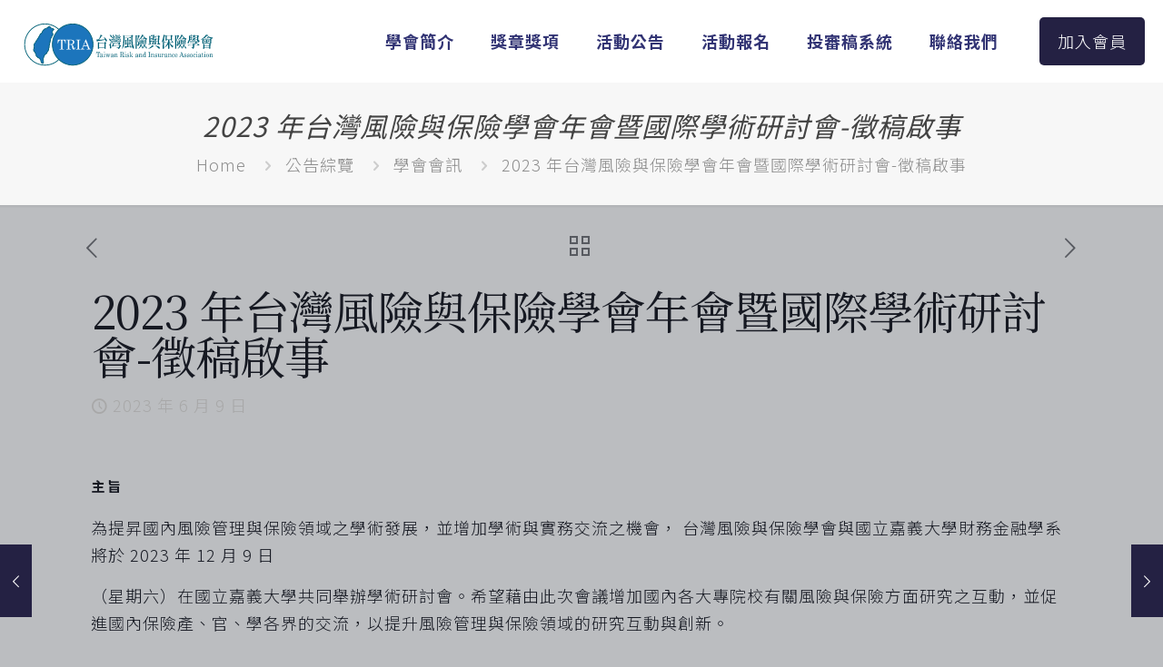

--- FILE ---
content_type: text/html; charset=UTF-8
request_url: https://tria.asia/2023-%E5%B9%B4%E5%8F%B0%E7%81%A3%E9%A2%A8%E9%9A%AA%E8%88%87%E4%BF%9D%E9%9A%AA%E5%AD%B8%E6%9C%83%E5%B9%B4%E6%9C%83%E6%9A%A8%E5%9C%8B%E9%9A%9B%E5%AD%B8%E8%A1%93%E7%A0%94%E8%A8%8E%E6%9C%83-%E5%BE%B5/
body_size: 131371
content:
<!DOCTYPE html>
<html lang="zh-TW" prefix="og: https://ogp.me/ns#" class="no-js " itemscope itemtype="https://schema.org/Article" >

<head>

<meta charset="UTF-8" />
<meta property="og:url" content="https://tria.asia/2023-%E5%B9%B4%E5%8F%B0%E7%81%A3%E9%A2%A8%E9%9A%AA%E8%88%87%E4%BF%9D%E9%9A%AA%E5%AD%B8%E6%9C%83%E5%B9%B4%E6%9C%83%E6%9A%A8%E5%9C%8B%E9%9A%9B%E5%AD%B8%E8%A1%93%E7%A0%94%E8%A8%8E%E6%9C%83-%E5%BE%B5/"/>
<meta property="og:type" content="article"/>
<meta property="og:title" content="2023 年台灣風險與保險學會年會暨國際學術研討會-徵稿啟事"/>
<meta property="og:description" content="[…]"/>
<link rel="alternate" hreflang="zh-TW" href="https://tria.asia/2023-%E5%B9%B4%E5%8F%B0%E7%81%A3%E9%A2%A8%E9%9A%AA%E8%88%87%E4%BF%9D%E9%9A%AA%E5%AD%B8%E6%9C%83%E5%B9%B4%E6%9C%83%E6%9A%A8%E5%9C%8B%E9%9A%9B%E5%AD%B8%E8%A1%93%E7%A0%94%E8%A8%8E%E6%9C%83-%E5%BE%B5/"/>
<meta name="format-detection" content="telephone=no">
<meta name="viewport" content="width=device-width, initial-scale=1, maximum-scale=1" />
<meta name="theme-color" content="#ffffff" media="(prefers-color-scheme: light)">
<meta name="theme-color" content="#ffffff" media="(prefers-color-scheme: dark)">

<!-- Search Engine Optimization by Rank Math - https://rankmath.com/ -->
<title>2023 年台灣風險與保險學會年會暨國際學術研討會-徵稿啟事 &#045; TRIA台灣風險與保險學會</title>
<meta name="description" content="為提昇國內風險管理與保險領域之學術發展，並增加學術與實務交流之機會， 台灣風險與保險學會與國立嘉義大學財務金融學系將於 2023 年 12 月 9 日"/>
<meta name="robots" content="follow, index, max-snippet:-1, max-video-preview:-1, max-image-preview:large"/>
<link rel="canonical" href="https://tria.asia/2023-%e5%b9%b4%e5%8f%b0%e7%81%a3%e9%a2%a8%e9%9a%aa%e8%88%87%e4%bf%9d%e9%9a%aa%e5%ad%b8%e6%9c%83%e5%b9%b4%e6%9c%83%e6%9a%a8%e5%9c%8b%e9%9a%9b%e5%ad%b8%e8%a1%93%e7%a0%94%e8%a8%8e%e6%9c%83-%e5%be%b5/" />
<meta property="og:locale" content="zh_TW" />
<meta property="og:type" content="article" />
<meta property="og:title" content="2023 年台灣風險與保險學會年會暨國際學術研討會-徵稿啟事 &#045; TRIA台灣風險與保險學會" />
<meta property="og:description" content="為提昇國內風險管理與保險領域之學術發展，並增加學術與實務交流之機會， 台灣風險與保險學會與國立嘉義大學財務金融學系將於 2023 年 12 月 9 日" />
<meta property="og:url" content="https://tria.asia/2023-%e5%b9%b4%e5%8f%b0%e7%81%a3%e9%a2%a8%e9%9a%aa%e8%88%87%e4%bf%9d%e9%9a%aa%e5%ad%b8%e6%9c%83%e5%b9%b4%e6%9c%83%e6%9a%a8%e5%9c%8b%e9%9a%9b%e5%ad%b8%e8%a1%93%e7%a0%94%e8%a8%8e%e6%9c%83-%e5%be%b5/" />
<meta property="og:site_name" content="TRIA台灣風險與保險學會" />
<meta property="article:section" content="學會會訊" />
<meta property="og:updated_time" content="2024-12-03T12:12:26+08:00" />
<meta property="og:image" content="https://tria.asia/wp-content/uploads/2022/06/default_social_share_image.jpg" />
<meta property="og:image:secure_url" content="https://tria.asia/wp-content/uploads/2022/06/default_social_share_image.jpg" />
<meta property="og:image:width" content="1200" />
<meta property="og:image:height" content="630" />
<meta property="og:image:alt" content="2023 年台灣風險與保險學會年會暨國際學術研討會-徵稿啟事" />
<meta property="og:image:type" content="image/jpeg" />
<meta property="article:published_time" content="2023-06-09T10:24:43+08:00" />
<meta property="article:modified_time" content="2024-12-03T12:12:26+08:00" />
<meta name="twitter:card" content="summary_large_image" />
<meta name="twitter:title" content="2023 年台灣風險與保險學會年會暨國際學術研討會-徵稿啟事 &#045; TRIA台灣風險與保險學會" />
<meta name="twitter:description" content="為提昇國內風險管理與保險領域之學術發展，並增加學術與實務交流之機會， 台灣風險與保險學會與國立嘉義大學財務金融學系將於 2023 年 12 月 9 日" />
<meta name="twitter:image" content="https://tria.asia/wp-content/uploads/2022/06/default_social_share_image.jpg" />
<meta name="twitter:label1" content="Written by" />
<meta name="twitter:data1" content="tria" />
<meta name="twitter:label2" content="Time to read" />
<meta name="twitter:data2" content="Less than a minute" />
<script type="application/ld+json" class="rank-math-schema">{"@context":"https://schema.org","@graph":[{"@type":["EducationalOrganization","Organization"],"@id":"https://tria.asia/#organization","name":"TRIA\u53f0\u7063\u98a8\u96aa\u8207\u4fdd\u96aa\u5b78\u6703","url":"https://tria.asia","logo":{"@type":"ImageObject","@id":"https://tria.asia/#logo","url":"https://tria.asia/wp-content/uploads/2022/03/logo_h100.svg","contentUrl":"https://tria.asia/wp-content/uploads/2022/03/logo_h100.svg","caption":"TRIA\u53f0\u7063\u98a8\u96aa\u8207\u4fdd\u96aa\u5b78\u6703","inLanguage":"zh-TW","width":"489","height":"128"}},{"@type":"WebSite","@id":"https://tria.asia/#website","url":"https://tria.asia","name":"TRIA\u53f0\u7063\u98a8\u96aa\u8207\u4fdd\u96aa\u5b78\u6703","alternateName":"TRIA\u53f0\u7063\u98a8\u96aa\u8207\u4fdd\u96aa\u5b78\u6703","publisher":{"@id":"https://tria.asia/#organization"},"inLanguage":"zh-TW"},{"@type":"ImageObject","@id":"https://tria.asia/wp-content/uploads/2022/06/default_social_share_image.jpg","url":"https://tria.asia/wp-content/uploads/2022/06/default_social_share_image.jpg","width":"1200","height":"630","inLanguage":"zh-TW"},{"@type":"BreadcrumbList","@id":"https://tria.asia/2023-%e5%b9%b4%e5%8f%b0%e7%81%a3%e9%a2%a8%e9%9a%aa%e8%88%87%e4%bf%9d%e9%9a%aa%e5%ad%b8%e6%9c%83%e5%b9%b4%e6%9c%83%e6%9a%a8%e5%9c%8b%e9%9a%9b%e5%ad%b8%e8%a1%93%e7%a0%94%e8%a8%8e%e6%9c%83-%e5%be%b5/#breadcrumb","itemListElement":[{"@type":"ListItem","position":"1","item":{"@id":"https://tria.asia","name":"\u4e3b\u9801"}},{"@type":"ListItem","position":"2","item":{"@id":"https://tria.asia/category/society-newslette/","name":"\u5b78\u6703\u6703\u8a0a"}},{"@type":"ListItem","position":"3","item":{"@id":"https://tria.asia/2023-%e5%b9%b4%e5%8f%b0%e7%81%a3%e9%a2%a8%e9%9a%aa%e8%88%87%e4%bf%9d%e9%9a%aa%e5%ad%b8%e6%9c%83%e5%b9%b4%e6%9c%83%e6%9a%a8%e5%9c%8b%e9%9a%9b%e5%ad%b8%e8%a1%93%e7%a0%94%e8%a8%8e%e6%9c%83-%e5%be%b5/","name":"2023 \u5e74\u53f0\u7063\u98a8\u96aa\u8207\u4fdd\u96aa\u5b78\u6703\u5e74\u6703\u66a8\u570b\u969b\u5b78\u8853\u7814\u8a0e\u6703-\u5fb5\u7a3f\u555f\u4e8b"}}]},{"@type":"WebPage","@id":"https://tria.asia/2023-%e5%b9%b4%e5%8f%b0%e7%81%a3%e9%a2%a8%e9%9a%aa%e8%88%87%e4%bf%9d%e9%9a%aa%e5%ad%b8%e6%9c%83%e5%b9%b4%e6%9c%83%e6%9a%a8%e5%9c%8b%e9%9a%9b%e5%ad%b8%e8%a1%93%e7%a0%94%e8%a8%8e%e6%9c%83-%e5%be%b5/#webpage","url":"https://tria.asia/2023-%e5%b9%b4%e5%8f%b0%e7%81%a3%e9%a2%a8%e9%9a%aa%e8%88%87%e4%bf%9d%e9%9a%aa%e5%ad%b8%e6%9c%83%e5%b9%b4%e6%9c%83%e6%9a%a8%e5%9c%8b%e9%9a%9b%e5%ad%b8%e8%a1%93%e7%a0%94%e8%a8%8e%e6%9c%83-%e5%be%b5/","name":"2023 \u5e74\u53f0\u7063\u98a8\u96aa\u8207\u4fdd\u96aa\u5b78\u6703\u5e74\u6703\u66a8\u570b\u969b\u5b78\u8853\u7814\u8a0e\u6703-\u5fb5\u7a3f\u555f\u4e8b &#045; TRIA\u53f0\u7063\u98a8\u96aa\u8207\u4fdd\u96aa\u5b78\u6703","datePublished":"2023-06-09T10:24:43+08:00","dateModified":"2024-12-03T12:12:26+08:00","isPartOf":{"@id":"https://tria.asia/#website"},"primaryImageOfPage":{"@id":"https://tria.asia/wp-content/uploads/2022/06/default_social_share_image.jpg"},"inLanguage":"zh-TW","breadcrumb":{"@id":"https://tria.asia/2023-%e5%b9%b4%e5%8f%b0%e7%81%a3%e9%a2%a8%e9%9a%aa%e8%88%87%e4%bf%9d%e9%9a%aa%e5%ad%b8%e6%9c%83%e5%b9%b4%e6%9c%83%e6%9a%a8%e5%9c%8b%e9%9a%9b%e5%ad%b8%e8%a1%93%e7%a0%94%e8%a8%8e%e6%9c%83-%e5%be%b5/#breadcrumb"}},{"@type":"Person","@id":"https://tria.asia/author/tria/","name":"tria","url":"https://tria.asia/author/tria/","image":{"@type":"ImageObject","@id":"https://secure.gravatar.com/avatar/d9cd3d36eafcf9e67a3313595ab57fce9c93590e262f54ab6a4943de0a94f9ec?s=96&amp;d=mm&amp;r=g","url":"https://secure.gravatar.com/avatar/d9cd3d36eafcf9e67a3313595ab57fce9c93590e262f54ab6a4943de0a94f9ec?s=96&amp;d=mm&amp;r=g","caption":"tria","inLanguage":"zh-TW"},"worksFor":{"@id":"https://tria.asia/#organization"}},{"@type":"Article","headline":"2023 \u5e74\u53f0\u7063\u98a8\u96aa\u8207\u4fdd\u96aa\u5b78\u6703\u5e74\u6703\u66a8\u570b\u969b\u5b78\u8853\u7814\u8a0e\u6703-\u5fb5\u7a3f\u555f\u4e8b &#045; TRIA\u53f0\u7063\u98a8\u96aa\u8207\u4fdd\u96aa\u5b78\u6703","datePublished":"2023-06-09T10:24:43+08:00","dateModified":"2024-12-03T12:12:26+08:00","articleSection":"\u5b78\u6703\u6703\u8a0a","author":{"@id":"https://tria.asia/author/tria/","name":"tria"},"publisher":{"@id":"https://tria.asia/#organization"},"description":"\u70ba\u63d0\u6607\u570b\u5167\u98a8\u96aa\u7ba1\u7406\u8207\u4fdd\u96aa\u9818\u57df\u4e4b\u5b78\u8853\u767c\u5c55\uff0c\u4e26\u589e\u52a0\u5b78\u8853\u8207\u5be6\u52d9\u4ea4\u6d41\u4e4b\u6a5f\u6703\uff0c \u53f0\u7063\u98a8\u96aa\u8207\u4fdd\u96aa\u5b78\u6703\u8207\u570b\u7acb\u5609\u7fa9\u5927\u5b78\u8ca1\u52d9\u91d1\u878d\u5b78\u7cfb\u5c07\u65bc 2023 \u5e74 12 \u6708 9 \u65e5","name":"2023 \u5e74\u53f0\u7063\u98a8\u96aa\u8207\u4fdd\u96aa\u5b78\u6703\u5e74\u6703\u66a8\u570b\u969b\u5b78\u8853\u7814\u8a0e\u6703-\u5fb5\u7a3f\u555f\u4e8b &#045; TRIA\u53f0\u7063\u98a8\u96aa\u8207\u4fdd\u96aa\u5b78\u6703","@id":"https://tria.asia/2023-%e5%b9%b4%e5%8f%b0%e7%81%a3%e9%a2%a8%e9%9a%aa%e8%88%87%e4%bf%9d%e9%9a%aa%e5%ad%b8%e6%9c%83%e5%b9%b4%e6%9c%83%e6%9a%a8%e5%9c%8b%e9%9a%9b%e5%ad%b8%e8%a1%93%e7%a0%94%e8%a8%8e%e6%9c%83-%e5%be%b5/#richSnippet","isPartOf":{"@id":"https://tria.asia/2023-%e5%b9%b4%e5%8f%b0%e7%81%a3%e9%a2%a8%e9%9a%aa%e8%88%87%e4%bf%9d%e9%9a%aa%e5%ad%b8%e6%9c%83%e5%b9%b4%e6%9c%83%e6%9a%a8%e5%9c%8b%e9%9a%9b%e5%ad%b8%e8%a1%93%e7%a0%94%e8%a8%8e%e6%9c%83-%e5%be%b5/#webpage"},"image":{"@id":"https://tria.asia/wp-content/uploads/2022/06/default_social_share_image.jpg"},"inLanguage":"zh-TW","mainEntityOfPage":{"@id":"https://tria.asia/2023-%e5%b9%b4%e5%8f%b0%e7%81%a3%e9%a2%a8%e9%9a%aa%e8%88%87%e4%bf%9d%e9%9a%aa%e5%ad%b8%e6%9c%83%e5%b9%b4%e6%9c%83%e6%9a%a8%e5%9c%8b%e9%9a%9b%e5%ad%b8%e8%a1%93%e7%a0%94%e8%a8%8e%e6%9c%83-%e5%be%b5/#webpage"}}]}</script>
<!-- /Rank Math WordPress SEO plugin -->

<link rel='dns-prefetch' href='//fonts.googleapis.com' />
<link rel="alternate" type="application/rss+xml" title="訂閱《TRIA台灣風險與保險學會》&raquo; 資訊提供" href="https://tria.asia/feed/" />
<link rel="alternate" type="application/rss+xml" title="訂閱《TRIA台灣風險與保險學會》&raquo; 留言的資訊提供" href="https://tria.asia/comments/feed/" />
<link rel="alternate" title="oEmbed (JSON)" type="application/json+oembed" href="https://tria.asia/wp-json/oembed/1.0/embed?url=https%3A%2F%2Ftria.asia%2F2023-%25e5%25b9%25b4%25e5%258f%25b0%25e7%2581%25a3%25e9%25a2%25a8%25e9%259a%25aa%25e8%2588%2587%25e4%25bf%259d%25e9%259a%25aa%25e5%25ad%25b8%25e6%259c%2583%25e5%25b9%25b4%25e6%259c%2583%25e6%259a%25a8%25e5%259c%258b%25e9%259a%259b%25e5%25ad%25b8%25e8%25a1%2593%25e7%25a0%2594%25e8%25a8%258e%25e6%259c%2583-%25e5%25be%25b5%2F" />
<link rel="alternate" title="oEmbed (XML)" type="text/xml+oembed" href="https://tria.asia/wp-json/oembed/1.0/embed?url=https%3A%2F%2Ftria.asia%2F2023-%25e5%25b9%25b4%25e5%258f%25b0%25e7%2581%25a3%25e9%25a2%25a8%25e9%259a%25aa%25e8%2588%2587%25e4%25bf%259d%25e9%259a%25aa%25e5%25ad%25b8%25e6%259c%2583%25e5%25b9%25b4%25e6%259c%2583%25e6%259a%25a8%25e5%259c%258b%25e9%259a%259b%25e5%25ad%25b8%25e8%25a1%2593%25e7%25a0%2594%25e8%25a8%258e%25e6%259c%2583-%25e5%25be%25b5%2F&#038;format=xml" />
<style id='wp-img-auto-sizes-contain-inline-css' type='text/css'>
img:is([sizes=auto i],[sizes^="auto," i]){contain-intrinsic-size:3000px 1500px}
/*# sourceURL=wp-img-auto-sizes-contain-inline-css */
</style>
<style id='wp-emoji-styles-inline-css' type='text/css'>

	img.wp-smiley, img.emoji {
		display: inline !important;
		border: none !important;
		box-shadow: none !important;
		height: 1em !important;
		width: 1em !important;
		margin: 0 0.07em !important;
		vertical-align: -0.1em !important;
		background: none !important;
		padding: 0 !important;
	}
/*# sourceURL=wp-emoji-styles-inline-css */
</style>
<link rel='stylesheet' id='wp-block-library-css' href='https://tria.asia/wp-includes/css/dist/block-library/style.min.css?ver=6.9' type='text/css' media='all' />
<style id='classic-theme-styles-inline-css' type='text/css'>
/*! This file is auto-generated */
.wp-block-button__link{color:#fff;background-color:#32373c;border-radius:9999px;box-shadow:none;text-decoration:none;padding:calc(.667em + 2px) calc(1.333em + 2px);font-size:1.125em}.wp-block-file__button{background:#32373c;color:#fff;text-decoration:none}
/*# sourceURL=/wp-includes/css/classic-themes.min.css */
</style>
<style id='global-styles-inline-css' type='text/css'>
:root{--wp--preset--aspect-ratio--square: 1;--wp--preset--aspect-ratio--4-3: 4/3;--wp--preset--aspect-ratio--3-4: 3/4;--wp--preset--aspect-ratio--3-2: 3/2;--wp--preset--aspect-ratio--2-3: 2/3;--wp--preset--aspect-ratio--16-9: 16/9;--wp--preset--aspect-ratio--9-16: 9/16;--wp--preset--color--black: #000000;--wp--preset--color--cyan-bluish-gray: #abb8c3;--wp--preset--color--white: #ffffff;--wp--preset--color--pale-pink: #f78da7;--wp--preset--color--vivid-red: #cf2e2e;--wp--preset--color--luminous-vivid-orange: #ff6900;--wp--preset--color--luminous-vivid-amber: #fcb900;--wp--preset--color--light-green-cyan: #7bdcb5;--wp--preset--color--vivid-green-cyan: #00d084;--wp--preset--color--pale-cyan-blue: #8ed1fc;--wp--preset--color--vivid-cyan-blue: #0693e3;--wp--preset--color--vivid-purple: #9b51e0;--wp--preset--gradient--vivid-cyan-blue-to-vivid-purple: linear-gradient(135deg,rgb(6,147,227) 0%,rgb(155,81,224) 100%);--wp--preset--gradient--light-green-cyan-to-vivid-green-cyan: linear-gradient(135deg,rgb(122,220,180) 0%,rgb(0,208,130) 100%);--wp--preset--gradient--luminous-vivid-amber-to-luminous-vivid-orange: linear-gradient(135deg,rgb(252,185,0) 0%,rgb(255,105,0) 100%);--wp--preset--gradient--luminous-vivid-orange-to-vivid-red: linear-gradient(135deg,rgb(255,105,0) 0%,rgb(207,46,46) 100%);--wp--preset--gradient--very-light-gray-to-cyan-bluish-gray: linear-gradient(135deg,rgb(238,238,238) 0%,rgb(169,184,195) 100%);--wp--preset--gradient--cool-to-warm-spectrum: linear-gradient(135deg,rgb(74,234,220) 0%,rgb(151,120,209) 20%,rgb(207,42,186) 40%,rgb(238,44,130) 60%,rgb(251,105,98) 80%,rgb(254,248,76) 100%);--wp--preset--gradient--blush-light-purple: linear-gradient(135deg,rgb(255,206,236) 0%,rgb(152,150,240) 100%);--wp--preset--gradient--blush-bordeaux: linear-gradient(135deg,rgb(254,205,165) 0%,rgb(254,45,45) 50%,rgb(107,0,62) 100%);--wp--preset--gradient--luminous-dusk: linear-gradient(135deg,rgb(255,203,112) 0%,rgb(199,81,192) 50%,rgb(65,88,208) 100%);--wp--preset--gradient--pale-ocean: linear-gradient(135deg,rgb(255,245,203) 0%,rgb(182,227,212) 50%,rgb(51,167,181) 100%);--wp--preset--gradient--electric-grass: linear-gradient(135deg,rgb(202,248,128) 0%,rgb(113,206,126) 100%);--wp--preset--gradient--midnight: linear-gradient(135deg,rgb(2,3,129) 0%,rgb(40,116,252) 100%);--wp--preset--font-size--small: 13px;--wp--preset--font-size--medium: 20px;--wp--preset--font-size--large: 36px;--wp--preset--font-size--x-large: 42px;--wp--preset--spacing--20: 0.44rem;--wp--preset--spacing--30: 0.67rem;--wp--preset--spacing--40: 1rem;--wp--preset--spacing--50: 1.5rem;--wp--preset--spacing--60: 2.25rem;--wp--preset--spacing--70: 3.38rem;--wp--preset--spacing--80: 5.06rem;--wp--preset--shadow--natural: 6px 6px 9px rgba(0, 0, 0, 0.2);--wp--preset--shadow--deep: 12px 12px 50px rgba(0, 0, 0, 0.4);--wp--preset--shadow--sharp: 6px 6px 0px rgba(0, 0, 0, 0.2);--wp--preset--shadow--outlined: 6px 6px 0px -3px rgb(255, 255, 255), 6px 6px rgb(0, 0, 0);--wp--preset--shadow--crisp: 6px 6px 0px rgb(0, 0, 0);}:where(.is-layout-flex){gap: 0.5em;}:where(.is-layout-grid){gap: 0.5em;}body .is-layout-flex{display: flex;}.is-layout-flex{flex-wrap: wrap;align-items: center;}.is-layout-flex > :is(*, div){margin: 0;}body .is-layout-grid{display: grid;}.is-layout-grid > :is(*, div){margin: 0;}:where(.wp-block-columns.is-layout-flex){gap: 2em;}:where(.wp-block-columns.is-layout-grid){gap: 2em;}:where(.wp-block-post-template.is-layout-flex){gap: 1.25em;}:where(.wp-block-post-template.is-layout-grid){gap: 1.25em;}.has-black-color{color: var(--wp--preset--color--black) !important;}.has-cyan-bluish-gray-color{color: var(--wp--preset--color--cyan-bluish-gray) !important;}.has-white-color{color: var(--wp--preset--color--white) !important;}.has-pale-pink-color{color: var(--wp--preset--color--pale-pink) !important;}.has-vivid-red-color{color: var(--wp--preset--color--vivid-red) !important;}.has-luminous-vivid-orange-color{color: var(--wp--preset--color--luminous-vivid-orange) !important;}.has-luminous-vivid-amber-color{color: var(--wp--preset--color--luminous-vivid-amber) !important;}.has-light-green-cyan-color{color: var(--wp--preset--color--light-green-cyan) !important;}.has-vivid-green-cyan-color{color: var(--wp--preset--color--vivid-green-cyan) !important;}.has-pale-cyan-blue-color{color: var(--wp--preset--color--pale-cyan-blue) !important;}.has-vivid-cyan-blue-color{color: var(--wp--preset--color--vivid-cyan-blue) !important;}.has-vivid-purple-color{color: var(--wp--preset--color--vivid-purple) !important;}.has-black-background-color{background-color: var(--wp--preset--color--black) !important;}.has-cyan-bluish-gray-background-color{background-color: var(--wp--preset--color--cyan-bluish-gray) !important;}.has-white-background-color{background-color: var(--wp--preset--color--white) !important;}.has-pale-pink-background-color{background-color: var(--wp--preset--color--pale-pink) !important;}.has-vivid-red-background-color{background-color: var(--wp--preset--color--vivid-red) !important;}.has-luminous-vivid-orange-background-color{background-color: var(--wp--preset--color--luminous-vivid-orange) !important;}.has-luminous-vivid-amber-background-color{background-color: var(--wp--preset--color--luminous-vivid-amber) !important;}.has-light-green-cyan-background-color{background-color: var(--wp--preset--color--light-green-cyan) !important;}.has-vivid-green-cyan-background-color{background-color: var(--wp--preset--color--vivid-green-cyan) !important;}.has-pale-cyan-blue-background-color{background-color: var(--wp--preset--color--pale-cyan-blue) !important;}.has-vivid-cyan-blue-background-color{background-color: var(--wp--preset--color--vivid-cyan-blue) !important;}.has-vivid-purple-background-color{background-color: var(--wp--preset--color--vivid-purple) !important;}.has-black-border-color{border-color: var(--wp--preset--color--black) !important;}.has-cyan-bluish-gray-border-color{border-color: var(--wp--preset--color--cyan-bluish-gray) !important;}.has-white-border-color{border-color: var(--wp--preset--color--white) !important;}.has-pale-pink-border-color{border-color: var(--wp--preset--color--pale-pink) !important;}.has-vivid-red-border-color{border-color: var(--wp--preset--color--vivid-red) !important;}.has-luminous-vivid-orange-border-color{border-color: var(--wp--preset--color--luminous-vivid-orange) !important;}.has-luminous-vivid-amber-border-color{border-color: var(--wp--preset--color--luminous-vivid-amber) !important;}.has-light-green-cyan-border-color{border-color: var(--wp--preset--color--light-green-cyan) !important;}.has-vivid-green-cyan-border-color{border-color: var(--wp--preset--color--vivid-green-cyan) !important;}.has-pale-cyan-blue-border-color{border-color: var(--wp--preset--color--pale-cyan-blue) !important;}.has-vivid-cyan-blue-border-color{border-color: var(--wp--preset--color--vivid-cyan-blue) !important;}.has-vivid-purple-border-color{border-color: var(--wp--preset--color--vivid-purple) !important;}.has-vivid-cyan-blue-to-vivid-purple-gradient-background{background: var(--wp--preset--gradient--vivid-cyan-blue-to-vivid-purple) !important;}.has-light-green-cyan-to-vivid-green-cyan-gradient-background{background: var(--wp--preset--gradient--light-green-cyan-to-vivid-green-cyan) !important;}.has-luminous-vivid-amber-to-luminous-vivid-orange-gradient-background{background: var(--wp--preset--gradient--luminous-vivid-amber-to-luminous-vivid-orange) !important;}.has-luminous-vivid-orange-to-vivid-red-gradient-background{background: var(--wp--preset--gradient--luminous-vivid-orange-to-vivid-red) !important;}.has-very-light-gray-to-cyan-bluish-gray-gradient-background{background: var(--wp--preset--gradient--very-light-gray-to-cyan-bluish-gray) !important;}.has-cool-to-warm-spectrum-gradient-background{background: var(--wp--preset--gradient--cool-to-warm-spectrum) !important;}.has-blush-light-purple-gradient-background{background: var(--wp--preset--gradient--blush-light-purple) !important;}.has-blush-bordeaux-gradient-background{background: var(--wp--preset--gradient--blush-bordeaux) !important;}.has-luminous-dusk-gradient-background{background: var(--wp--preset--gradient--luminous-dusk) !important;}.has-pale-ocean-gradient-background{background: var(--wp--preset--gradient--pale-ocean) !important;}.has-electric-grass-gradient-background{background: var(--wp--preset--gradient--electric-grass) !important;}.has-midnight-gradient-background{background: var(--wp--preset--gradient--midnight) !important;}.has-small-font-size{font-size: var(--wp--preset--font-size--small) !important;}.has-medium-font-size{font-size: var(--wp--preset--font-size--medium) !important;}.has-large-font-size{font-size: var(--wp--preset--font-size--large) !important;}.has-x-large-font-size{font-size: var(--wp--preset--font-size--x-large) !important;}
:where(.wp-block-post-template.is-layout-flex){gap: 1.25em;}:where(.wp-block-post-template.is-layout-grid){gap: 1.25em;}
:where(.wp-block-term-template.is-layout-flex){gap: 1.25em;}:where(.wp-block-term-template.is-layout-grid){gap: 1.25em;}
:where(.wp-block-columns.is-layout-flex){gap: 2em;}:where(.wp-block-columns.is-layout-grid){gap: 2em;}
:root :where(.wp-block-pullquote){font-size: 1.5em;line-height: 1.6;}
/*# sourceURL=global-styles-inline-css */
</style>
<link rel='stylesheet' id='contact-form-7-css' href='https://tria.asia/wp-content/plugins/contact-form-7/includes/css/styles.css?ver=6.1.4' type='text/css' media='all' />
<link rel='stylesheet' id='mfn-be-css' href='https://tria.asia/wp-content/themes/betheme/css/be.css?ver=28.2' type='text/css' media='all' />
<link rel='stylesheet' id='mfn-animations-css' href='https://tria.asia/wp-content/themes/betheme/assets/animations/animations.min.css?ver=28.2' type='text/css' media='all' />
<link rel='stylesheet' id='mfn-font-awesome-css' href='https://tria.asia/wp-content/themes/betheme/fonts/fontawesome/fontawesome.css?ver=28.2' type='text/css' media='all' />
<link rel='stylesheet' id='mfn-responsive-css' href='https://tria.asia/wp-content/themes/betheme/css/responsive.css?ver=28.2' type='text/css' media='all' />
<link rel='stylesheet' id='mfn-fonts-css' href='https://fonts.googleapis.com/css?family=Noto+Sans+TC%3A1%2C300%2C400%2C400italic%2C500%2C700%2C700italic%7CNoto+Serif+TC%3A1%2C300%2C400%2C400italic%2C500%2C700%2C700italic&#038;display=swap&#038;ver=6.9' type='text/css' media='all' />
<style id='mfn-dynamic-inline-css' type='text/css'>
html{background-color:#bbbdc0}#Wrapper,#Content,.mfn-popup .mfn-popup-content,.mfn-off-canvas-sidebar .mfn-off-canvas-content-wrapper,.mfn-cart-holder,.mfn-header-login,#Top_bar .search_wrapper,#Top_bar .top_bar_right .mfn-live-search-box,.column_livesearch .mfn-live-search-wrapper,.column_livesearch .mfn-live-search-box{background-color:#bbbdc0}.layout-boxed.mfn-bebuilder-header.mfn-ui #Wrapper .mfn-only-sample-content{background-color:#bbbdc0}body:not(.template-slider) #Header{min-height:0px}body.header-below:not(.template-slider) #Header{padding-top:0px}#Footer .widgets_wrapper{padding:3em 0px}.elementor-page.elementor-default #Content .the_content .section_wrapper{max-width:100%}.elementor-page.elementor-default #Content .section.the_content{width:100%}.elementor-page.elementor-default #Content .section_wrapper .the_content_wrapper{margin-left:0;margin-right:0;width:100%}body,span.date_label,.timeline_items li h3 span,input[type="date"],input[type="text"],input[type="password"],input[type="tel"],input[type="email"],input[type="url"],textarea,select,.offer_li .title h3,.mfn-menu-item-megamenu{font-family:"Noto Sans TC",-apple-system,BlinkMacSystemFont,"Segoe UI",Roboto,Oxygen-Sans,Ubuntu,Cantarell,"Helvetica Neue",sans-serif}.lead,.big{font-family:"Noto Sans TC",-apple-system,BlinkMacSystemFont,"Segoe UI",Roboto,Oxygen-Sans,Ubuntu,Cantarell,"Helvetica Neue",sans-serif}#menu > ul > li > a,#overlay-menu ul li a{font-family:"Noto Sans TC",-apple-system,BlinkMacSystemFont,"Segoe UI",Roboto,Oxygen-Sans,Ubuntu,Cantarell,"Helvetica Neue",sans-serif}#Subheader .title{font-family:"Noto Sans TC",-apple-system,BlinkMacSystemFont,"Segoe UI",Roboto,Oxygen-Sans,Ubuntu,Cantarell,"Helvetica Neue",sans-serif}h1,h2,h3,h4,.text-logo #logo{font-family:"Noto Serif TC",-apple-system,BlinkMacSystemFont,"Segoe UI",Roboto,Oxygen-Sans,Ubuntu,Cantarell,"Helvetica Neue",sans-serif}h5,h6{font-family:"Noto Sans TC",-apple-system,BlinkMacSystemFont,"Segoe UI",Roboto,Oxygen-Sans,Ubuntu,Cantarell,"Helvetica Neue",sans-serif}blockquote{font-family:"Noto Sans TC",-apple-system,BlinkMacSystemFont,"Segoe UI",Roboto,Oxygen-Sans,Ubuntu,Cantarell,"Helvetica Neue",sans-serif}.chart_box .chart .num,.counter .desc_wrapper .number-wrapper,.how_it_works .image .number,.pricing-box .plan-header .price,.quick_fact .number-wrapper,.woocommerce .product div.entry-summary .price{font-family:"Noto Sans TC",-apple-system,BlinkMacSystemFont,"Segoe UI",Roboto,Oxygen-Sans,Ubuntu,Cantarell,"Helvetica Neue",sans-serif}body,.mfn-menu-item-megamenu{font-size:18px;line-height:30px;font-weight:300;letter-spacing:1px}.lead,.big{font-size:18px;line-height:28px;font-weight:300;letter-spacing:0px}#menu > ul > li > a,#overlay-menu ul li a{font-size:18px;font-weight:700;letter-spacing:1px}#overlay-menu ul li a{line-height:27px}#Subheader .title{font-size:30px;line-height:35px;font-weight:400;letter-spacing:1px;font-style:italic}h1,.text-logo #logo{font-size:48px;line-height:50px;font-weight:400;letter-spacing:0px}h2{font-size:50px;line-height:50px;font-weight:400;letter-spacing:-1px}h3,.woocommerce ul.products li.product h3,.woocommerce #customer_login h2{font-size:40px;line-height:50px;font-weight:400;letter-spacing:0px}h4,.woocommerce .woocommerce-order-details__title,.woocommerce .wc-bacs-bank-details-heading,.woocommerce .woocommerce-customer-details h2{font-size:21px;line-height:31px;font-weight:500;letter-spacing:0px}h5{font-size:15px;line-height:30px;font-weight:400;letter-spacing:3px}h6{font-size:14px;line-height:26px;font-weight:700;letter-spacing:1px}#Intro .intro-title{font-size:70px;line-height:70px;font-weight:400;letter-spacing:0px}@media only screen and (min-width:768px) and (max-width:959px){body,.mfn-menu-item-megamenu{font-size:15px;line-height:26px;font-weight:300;letter-spacing:1px}.lead,.big{font-size:15px;line-height:24px;font-weight:300;letter-spacing:0px}#menu > ul > li > a,#overlay-menu ul li a{font-size:15px;font-weight:700;letter-spacing:1px}#overlay-menu ul li a{line-height:22.5px}#Subheader .title{font-size:26px;line-height:30px;font-weight:400;letter-spacing:1px;font-style:italic}h1,.text-logo #logo{font-size:41px;line-height:43px;font-weight:400;letter-spacing:0px}h2{font-size:43px;line-height:43px;font-weight:400;letter-spacing:-1px}h3,.woocommerce ul.products li.product h3,.woocommerce #customer_login h2{font-size:34px;line-height:43px;font-weight:400;letter-spacing:0px}h4,.woocommerce .woocommerce-order-details__title,.woocommerce .wc-bacs-bank-details-heading,.woocommerce .woocommerce-customer-details h2{font-size:18px;line-height:26px;font-weight:500;letter-spacing:0px}h5{font-size:13px;line-height:26px;font-weight:400;letter-spacing:3px}h6{font-size:13px;line-height:22px;font-weight:700;letter-spacing:1px}#Intro .intro-title{font-size:60px;line-height:60px;font-weight:400;letter-spacing:0px}blockquote{font-size:15px}.chart_box .chart .num{font-size:45px;line-height:45px}.counter .desc_wrapper .number-wrapper{font-size:45px;line-height:45px}.counter .desc_wrapper .title{font-size:14px;line-height:18px}.faq .question .title{font-size:14px}.fancy_heading .title{font-size:38px;line-height:38px}.offer .offer_li .desc_wrapper .title h3{font-size:32px;line-height:32px}.offer_thumb_ul li.offer_thumb_li .desc_wrapper .title h3{font-size:32px;line-height:32px}.pricing-box .plan-header h2{font-size:27px;line-height:27px}.pricing-box .plan-header .price > span{font-size:40px;line-height:40px}.pricing-box .plan-header .price sup.currency{font-size:18px;line-height:18px}.pricing-box .plan-header .price sup.period{font-size:14px;line-height:14px}.quick_fact .number-wrapper{font-size:80px;line-height:80px}.trailer_box .desc h2{font-size:27px;line-height:27px}.widget > h3{font-size:17px;line-height:20px}}@media only screen and (min-width:480px) and (max-width:767px){body,.mfn-menu-item-megamenu{font-size:14px;line-height:23px;font-weight:300;letter-spacing:1px}.lead,.big{font-size:14px;line-height:21px;font-weight:300;letter-spacing:0px}#menu > ul > li > a,#overlay-menu ul li a{font-size:14px;font-weight:700;letter-spacing:1px}#overlay-menu ul li a{line-height:21px}#Subheader .title{font-size:23px;line-height:26px;font-weight:400;letter-spacing:1px;font-style:italic}h1,.text-logo #logo{font-size:36px;line-height:38px;font-weight:400;letter-spacing:0px}h2{font-size:38px;line-height:38px;font-weight:400;letter-spacing:-1px}h3,.woocommerce ul.products li.product h3,.woocommerce #customer_login h2{font-size:30px;line-height:38px;font-weight:400;letter-spacing:0px}h4,.woocommerce .woocommerce-order-details__title,.woocommerce .wc-bacs-bank-details-heading,.woocommerce .woocommerce-customer-details h2{font-size:16px;line-height:23px;font-weight:500;letter-spacing:0px}h5{font-size:13px;line-height:23px;font-weight:400;letter-spacing:2px}h6{font-size:13px;line-height:20px;font-weight:700;letter-spacing:1px}#Intro .intro-title{font-size:53px;line-height:53px;font-weight:400;letter-spacing:0px}blockquote{font-size:14px}.chart_box .chart .num{font-size:40px;line-height:40px}.counter .desc_wrapper .number-wrapper{font-size:40px;line-height:40px}.counter .desc_wrapper .title{font-size:13px;line-height:16px}.faq .question .title{font-size:13px}.fancy_heading .title{font-size:34px;line-height:34px}.offer .offer_li .desc_wrapper .title h3{font-size:28px;line-height:28px}.offer_thumb_ul li.offer_thumb_li .desc_wrapper .title h3{font-size:28px;line-height:28px}.pricing-box .plan-header h2{font-size:24px;line-height:24px}.pricing-box .plan-header .price > span{font-size:34px;line-height:34px}.pricing-box .plan-header .price sup.currency{font-size:16px;line-height:16px}.pricing-box .plan-header .price sup.period{font-size:13px;line-height:13px}.quick_fact .number-wrapper{font-size:70px;line-height:70px}.trailer_box .desc h2{font-size:24px;line-height:24px}.widget > h3{font-size:16px;line-height:19px}}@media only screen and (max-width:479px){body,.mfn-menu-item-megamenu{font-size:13px;line-height:19px;font-weight:300;letter-spacing:1px}.lead,.big{font-size:13px;line-height:19px;font-weight:300;letter-spacing:0px}#menu > ul > li > a,#overlay-menu ul li a{font-size:13px;font-weight:700;letter-spacing:1px}#overlay-menu ul li a{line-height:19.5px}#Subheader .title{font-size:18px;line-height:21px;font-weight:400;letter-spacing:1px;font-style:italic}h1,.text-logo #logo{font-size:29px;line-height:30px;font-weight:400;letter-spacing:0px}h2{font-size:30px;line-height:30px;font-weight:400;letter-spacing:-1px}h3,.woocommerce ul.products li.product h3,.woocommerce #customer_login h2{font-size:24px;line-height:30px;font-weight:400;letter-spacing:0px}h4,.woocommerce .woocommerce-order-details__title,.woocommerce .wc-bacs-bank-details-heading,.woocommerce .woocommerce-customer-details h2{font-size:13px;line-height:19px;font-weight:500;letter-spacing:0px}h5{font-size:13px;line-height:19px;font-weight:400;letter-spacing:2px}h6{font-size:13px;line-height:19px;font-weight:700;letter-spacing:1px}#Intro .intro-title{font-size:42px;line-height:42px;font-weight:400;letter-spacing:0px}blockquote{font-size:13px}.chart_box .chart .num{font-size:35px;line-height:35px}.counter .desc_wrapper .number-wrapper{font-size:35px;line-height:35px}.counter .desc_wrapper .title{font-size:13px;line-height:26px}.faq .question .title{font-size:13px}.fancy_heading .title{font-size:30px;line-height:30px}.offer .offer_li .desc_wrapper .title h3{font-size:26px;line-height:26px}.offer_thumb_ul li.offer_thumb_li .desc_wrapper .title h3{font-size:26px;line-height:26px}.pricing-box .plan-header h2{font-size:21px;line-height:21px}.pricing-box .plan-header .price > span{font-size:32px;line-height:32px}.pricing-box .plan-header .price sup.currency{font-size:14px;line-height:14px}.pricing-box .plan-header .price sup.period{font-size:13px;line-height:13px}.quick_fact .number-wrapper{font-size:60px;line-height:60px}.trailer_box .desc h2{font-size:21px;line-height:21px}.widget > h3{font-size:15px;line-height:18px}}.with_aside .sidebar.columns{width:23%}.with_aside .sections_group{width:77%}.aside_both .sidebar.columns{width:18%}.aside_both .sidebar.sidebar-1{margin-left:-82%}.aside_both .sections_group{width:64%;margin-left:18%}@media only screen and (min-width:1240px){#Wrapper,.with_aside .content_wrapper{max-width:1122px}body.layout-boxed.mfn-header-scrolled .mfn-header-tmpl.mfn-sticky-layout-width{max-width:1122px;left:0;right:0;margin-left:auto;margin-right:auto}body.layout-boxed:not(.mfn-header-scrolled) .mfn-header-tmpl.mfn-header-layout-width,body.layout-boxed .mfn-header-tmpl.mfn-header-layout-width:not(.mfn-hasSticky){max-width:1122px;left:0;right:0;margin-left:auto;margin-right:auto}body.layout-boxed.mfn-bebuilder-header.mfn-ui .mfn-only-sample-content{max-width:1122px;margin-left:auto;margin-right:auto}.section_wrapper,.container{max-width:1102px}.layout-boxed.header-boxed #Top_bar.is-sticky{max-width:1122px}}@media only screen and (max-width:767px){#Wrapper{max-width:calc(100% - 67px)}.content_wrapper .section_wrapper,.container,.four.columns .widget-area{max-width:550px !important;padding-left:33px;padding-right:33px}}body{--mfn-button-font-family:inherit;--mfn-button-font-size:18px;--mfn-button-font-weight:300;--mfn-button-font-style:inherit;--mfn-button-letter-spacing:1px;--mfn-button-padding:16px 20px 16px 20px;--mfn-button-border-width:0px;--mfn-button-border-radius:5px;--mfn-button-gap:10px;--mfn-button-transition:0.2s;--mfn-button-color:#747474;--mfn-button-color-hover:#747474;--mfn-button-bg:#f7f7f7;--mfn-button-bg-hover:#eaeaea;--mfn-button-border-color:transparent;--mfn-button-border-color-hover:transparent;--mfn-button-icon-color:#747474;--mfn-button-icon-color-hover:#747474;--mfn-button-box-shadow:unset;--mfn-button-theme-color:#ffffff;--mfn-button-theme-color-hover:#ffffff;--mfn-button-theme-bg:#242143;--mfn-button-theme-bg-hover:#171436;--mfn-button-theme-border-color:transparent;--mfn-button-theme-border-color-hover:transparent;--mfn-button-theme-icon-color:#ffffff;--mfn-button-theme-icon-color-hover:#ffffff;--mfn-button-theme-box-shadow:unset;--mfn-button-shop-color:#ffffff;--mfn-button-shop-color-hover:#ffffff;--mfn-button-shop-bg:#242143;--mfn-button-shop-bg-hover:#171436;--mfn-button-shop-border-color:transparent;--mfn-button-shop-border-color-hover:transparent;--mfn-button-shop-icon-color:#626262;--mfn-button-shop-icon-color-hover:#626262;--mfn-button-shop-box-shadow:unset;--mfn-button-action-color:#ffffff;--mfn-button-action-color-hover:#ffffff;--mfn-button-action-bg:#242143;--mfn-button-action-bg-hover:#171436;--mfn-button-action-border-color:transparent;--mfn-button-action-border-color-hover:transparent;--mfn-button-action-icon-color:#ffffff;--mfn-button-action-icon-color-hover:#ffffff;--mfn-button-action-box-shadow:unset;--mfn-product-list-gallery-slider-arrow-bg:#fff;--mfn-product-list-gallery-slider-arrow-bg-hover:#fff;--mfn-product-list-gallery-slider-arrow-color:#000;--mfn-product-list-gallery-slider-arrow-color-hover:#000;--mfn-product-list-gallery-slider-dots-bg:rgba(0,0,0,0.3);--mfn-product-list-gallery-slider-dots-bg-active:#000;--mfn-product-list-gallery-slider-padination-bg:transparent;--mfn-product-list-gallery-slider-dots-size:8px;--mfn-product-list-gallery-slider-nav-border-radius:0px;--mfn-product-list-gallery-slider-nav-offset:0px;--mfn-product-list-gallery-slider-dots-gap:5px}@media only screen and (max-width:959px){body{}}@media only screen and (max-width:768px){body{}}.mfn-cookies,.mfn-cookies-reopen{--mfn-gdpr2-container-text-color:#626262;--mfn-gdpr2-container-strong-color:#07070a;--mfn-gdpr2-container-bg:#ffffff;--mfn-gdpr2-container-overlay:rgba(25,37,48,0.6);--mfn-gdpr2-details-box-bg:#fbfbfb;--mfn-gdpr2-details-switch-bg:#00032a;--mfn-gdpr2-details-switch-bg-active:#5acb65;--mfn-gdpr2-tabs-text-color:#07070a;--mfn-gdpr2-tabs-text-color-active:#0089f7;--mfn-gdpr2-tabs-border:rgba(8,8,14,0.1);--mfn-gdpr2-buttons-box-bg:#fbfbfb;--mfn-gdpr2-reopen-background:#fff;--mfn-gdpr2-reopen-color:#222}#Top_bar #logo,.header-fixed #Top_bar #logo,.header-plain #Top_bar #logo,.header-transparent #Top_bar #logo{height:60px;line-height:60px;padding:15px 0}.logo-overflow #Top_bar:not(.is-sticky) .logo{height:90px}#Top_bar .menu > li > a{padding:15px 0}.menu-highlight:not(.header-creative) #Top_bar .menu > li > a{margin:20px 0}.header-plain:not(.menu-highlight) #Top_bar .menu > li > a span:not(.description){line-height:90px}.header-fixed #Top_bar .menu > li > a{padding:30px 0}@media only screen and (max-width:767px){.mobile-header-mini #Top_bar #logo{height:50px!important;line-height:50px!important;margin:5px 0}}#Top_bar #logo img.svg{width:220px}.image_frame,.wp-caption{border-width:0px}.alert{border-radius:0px}#Top_bar .top_bar_right .top-bar-right-input input{width:200px}.mfn-live-search-box .mfn-live-search-list{max-height:300px}input[type="date"],input[type="email"],input[type="number"],input[type="password"],input[type="search"],input[type="tel"],input[type="text"],input[type="url"],select,textarea,.woocommerce .quantity input.qty{border-width:0 0 2px 0;box-shadow:unset;resize:none}.select2-container--default .select2-selection--single,.select2-dropdown,.select2-container--default.select2-container--open .select2-selection--single{border-width:0 0 2px 0}#Side_slide{right:-250px;width:250px}#Side_slide.left{left:-250px}.blog-teaser li .desc-wrapper .desc{background-position-y:-1px}.mfn-free-delivery-info{--mfn-free-delivery-bar:#242143;--mfn-free-delivery-bg:rgba(0,0,0,0.1);--mfn-free-delivery-achieved:#242143}#back_to_top i{color:#65666C}.mfn-product-list-gallery-slider .mfn-product-list-gallery-slider-arrow{display:flex}@media only screen and ( max-width:767px ){}@media only screen and (min-width:1240px){body:not(.header-simple) #Top_bar #menu{display:block!important}.tr-menu #Top_bar #menu{background:none!important}#Top_bar .menu > li > ul.mfn-megamenu > li{float:left}#Top_bar .menu > li > ul.mfn-megamenu > li.mfn-megamenu-cols-1{width:100%}#Top_bar .menu > li > ul.mfn-megamenu > li.mfn-megamenu-cols-2{width:50%}#Top_bar .menu > li > ul.mfn-megamenu > li.mfn-megamenu-cols-3{width:33.33%}#Top_bar .menu > li > ul.mfn-megamenu > li.mfn-megamenu-cols-4{width:25%}#Top_bar .menu > li > ul.mfn-megamenu > li.mfn-megamenu-cols-5{width:20%}#Top_bar .menu > li > ul.mfn-megamenu > li.mfn-megamenu-cols-6{width:16.66%}#Top_bar .menu > li > ul.mfn-megamenu > li > ul{display:block!important;position:inherit;left:auto;top:auto;border-width:0 1px 0 0}#Top_bar .menu > li > ul.mfn-megamenu > li:last-child > ul{border:0}#Top_bar .menu > li > ul.mfn-megamenu > li > ul li{width:auto}#Top_bar .menu > li > ul.mfn-megamenu a.mfn-megamenu-title{text-transform:uppercase;font-weight:400;background:none}#Top_bar .menu > li > ul.mfn-megamenu a .menu-arrow{display:none}.menuo-right #Top_bar .menu > li > ul.mfn-megamenu{left:0;width:98%!important;margin:0 1%;padding:20px 0}.menuo-right #Top_bar .menu > li > ul.mfn-megamenu-bg{box-sizing:border-box}#Top_bar .menu > li > ul.mfn-megamenu-bg{padding:20px 166px 20px 20px;background-repeat:no-repeat;background-position:right bottom}.rtl #Top_bar .menu > li > ul.mfn-megamenu-bg{padding-left:166px;padding-right:20px;background-position:left bottom}#Top_bar .menu > li > ul.mfn-megamenu-bg > li{background:none}#Top_bar .menu > li > ul.mfn-megamenu-bg > li a{border:none}#Top_bar .menu > li > ul.mfn-megamenu-bg > li > ul{background:none!important;-webkit-box-shadow:0 0 0 0;-moz-box-shadow:0 0 0 0;box-shadow:0 0 0 0}.mm-vertical #Top_bar .container{position:relative}.mm-vertical #Top_bar .top_bar_left{position:static}.mm-vertical #Top_bar .menu > li ul{box-shadow:0 0 0 0 transparent!important;background-image:none}.mm-vertical #Top_bar .menu > li > ul.mfn-megamenu{padding:20px 0}.mm-vertical.header-plain #Top_bar .menu > li > ul.mfn-megamenu{width:100%!important;margin:0}.mm-vertical #Top_bar .menu > li > ul.mfn-megamenu > li{display:table-cell;float:none!important;width:10%;padding:0 15px;border-right:1px solid rgba(0,0,0,0.05)}.mm-vertical #Top_bar .menu > li > ul.mfn-megamenu > li:last-child{border-right-width:0}.mm-vertical #Top_bar .menu > li > ul.mfn-megamenu > li.hide-border{border-right-width:0}.mm-vertical #Top_bar .menu > li > ul.mfn-megamenu > li a{border-bottom-width:0;padding:9px 15px;line-height:120%}.mm-vertical #Top_bar .menu > li > ul.mfn-megamenu a.mfn-megamenu-title{font-weight:700}.rtl .mm-vertical #Top_bar .menu > li > ul.mfn-megamenu > li:first-child{border-right-width:0}.rtl .mm-vertical #Top_bar .menu > li > ul.mfn-megamenu > li:last-child{border-right-width:1px}body.header-shop #Top_bar #menu{display:flex!important;background-color:transparent}.header-shop #Top_bar.is-sticky .top_bar_row_second{display:none}.header-plain:not(.menuo-right) #Header .top_bar_left{width:auto!important}.header-stack.header-center #Top_bar #menu{display:inline-block!important}.header-simple #Top_bar #menu{display:none;height:auto;width:300px;bottom:auto;top:100%;right:1px;position:absolute;margin:0}.header-simple #Header a.responsive-menu-toggle{display:block;right:10px}.header-simple #Top_bar #menu > ul{width:100%;float:left}.header-simple #Top_bar #menu ul li{width:100%;padding-bottom:0;border-right:0;position:relative}.header-simple #Top_bar #menu ul li a{padding:0 20px;margin:0;display:block;height:auto;line-height:normal;border:none}.header-simple #Top_bar #menu ul li a:not(.menu-toggle):after{display:none}.header-simple #Top_bar #menu ul li a span{border:none;line-height:44px;display:inline;padding:0}.header-simple #Top_bar #menu ul li.submenu .menu-toggle{display:block;position:absolute;right:0;top:0;width:44px;height:44px;line-height:44px;font-size:30px;font-weight:300;text-align:center;cursor:pointer;color:#444;opacity:0.33;transform:unset}.header-simple #Top_bar #menu ul li.submenu .menu-toggle:after{content:"+";position:static}.header-simple #Top_bar #menu ul li.hover > .menu-toggle:after{content:"-"}.header-simple #Top_bar #menu ul li.hover a{border-bottom:0}.header-simple #Top_bar #menu ul.mfn-megamenu li .menu-toggle{display:none}.header-simple #Top_bar #menu ul li ul{position:relative!important;left:0!important;top:0;padding:0;margin:0!important;width:auto!important;background-image:none}.header-simple #Top_bar #menu ul li ul li{width:100%!important;display:block;padding:0}.header-simple #Top_bar #menu ul li ul li a{padding:0 20px 0 30px}.header-simple #Top_bar #menu ul li ul li a .menu-arrow{display:none}.header-simple #Top_bar #menu ul li ul li a span{padding:0}.header-simple #Top_bar #menu ul li ul li a span:after{display:none!important}.header-simple #Top_bar .menu > li > ul.mfn-megamenu a.mfn-megamenu-title{text-transform:uppercase;font-weight:400}.header-simple #Top_bar .menu > li > ul.mfn-megamenu > li > ul{display:block!important;position:inherit;left:auto;top:auto}.header-simple #Top_bar #menu ul li ul li ul{border-left:0!important;padding:0;top:0}.header-simple #Top_bar #menu ul li ul li ul li a{padding:0 20px 0 40px}.rtl.header-simple #Top_bar #menu{left:1px;right:auto}.rtl.header-simple #Top_bar a.responsive-menu-toggle{left:10px;right:auto}.rtl.header-simple #Top_bar #menu ul li.submenu .menu-toggle{left:0;right:auto}.rtl.header-simple #Top_bar #menu ul li ul{left:auto!important;right:0!important}.rtl.header-simple #Top_bar #menu ul li ul li a{padding:0 30px 0 20px}.rtl.header-simple #Top_bar #menu ul li ul li ul li a{padding:0 40px 0 20px}.menu-highlight #Top_bar .menu > li{margin:0 2px}.menu-highlight:not(.header-creative) #Top_bar .menu > li > a{padding:0;-webkit-border-radius:5px;border-radius:5px}.menu-highlight #Top_bar .menu > li > a:after{display:none}.menu-highlight #Top_bar .menu > li > a span:not(.description){line-height:50px}.menu-highlight #Top_bar .menu > li > a span.description{display:none}.menu-highlight.header-stack #Top_bar .menu > li > a{margin:10px 0!important}.menu-highlight.header-stack #Top_bar .menu > li > a span:not(.description){line-height:40px}.menu-highlight.header-simple #Top_bar #menu ul li,.menu-highlight.header-creative #Top_bar #menu ul li{margin:0}.menu-highlight.header-simple #Top_bar #menu ul li > a,.menu-highlight.header-creative #Top_bar #menu ul li > a{-webkit-border-radius:0;border-radius:0}.menu-highlight:not(.header-fixed):not(.header-simple) #Top_bar.is-sticky .menu > li > a{margin:10px 0!important;padding:5px 0!important}.menu-highlight:not(.header-fixed):not(.header-simple) #Top_bar.is-sticky .menu > li > a span{line-height:30px!important}.header-modern.menu-highlight.menuo-right .menu_wrapper{margin-right:20px}.menu-line-below #Top_bar .menu > li > a:not(.menu-toggle):after{top:auto;bottom:-4px}.menu-line-below #Top_bar.is-sticky .menu > li > a:not(.menu-toggle):after{top:auto;bottom:-4px}.menu-line-below-80 #Top_bar:not(.is-sticky) .menu > li > a:not(.menu-toggle):after{height:4px;left:10%;top:50%;margin-top:20px;width:80%}.menu-line-below-80-1 #Top_bar:not(.is-sticky) .menu > li > a:not(.menu-toggle):after{height:1px;left:10%;top:50%;margin-top:20px;width:80%}.menu-link-color #Top_bar .menu > li > a:not(.menu-toggle):after{display:none!important}.menu-arrow-top #Top_bar .menu > li > a:after{background:none repeat scroll 0 0 rgba(0,0,0,0)!important;border-color:#ccc transparent transparent;border-style:solid;border-width:7px 7px 0;display:block;height:0;left:50%;margin-left:-7px;top:0!important;width:0}.menu-arrow-top #Top_bar.is-sticky .menu > li > a:after{top:0!important}.menu-arrow-bottom #Top_bar .menu > li > a:after{background:none!important;border-color:transparent transparent #ccc;border-style:solid;border-width:0 7px 7px;display:block;height:0;left:50%;margin-left:-7px;top:auto;bottom:0;width:0}.menu-arrow-bottom #Top_bar.is-sticky .menu > li > a:after{top:auto;bottom:0}.menuo-no-borders #Top_bar .menu > li > a span{border-width:0!important}.menuo-no-borders #Header_creative #Top_bar .menu > li > a span{border-bottom-width:0}.menuo-no-borders.header-plain #Top_bar a#header_cart,.menuo-no-borders.header-plain #Top_bar a#search_button,.menuo-no-borders.header-plain #Top_bar .wpml-languages,.menuo-no-borders.header-plain #Top_bar a.action_button{border-width:0}.menuo-right #Top_bar .menu_wrapper{float:right}.menuo-right.header-stack:not(.header-center) #Top_bar .menu_wrapper{margin-right:150px}body.header-creative{padding-left:50px}body.header-creative.header-open{padding-left:250px}body.error404,body.under-construction,body.elementor-maintenance-mode,body.template-blank,body.under-construction.header-rtl.header-creative.header-open{padding-left:0!important;padding-right:0!important}.header-creative.footer-fixed #Footer,.header-creative.footer-sliding #Footer,.header-creative.footer-stick #Footer.is-sticky{box-sizing:border-box;padding-left:50px}.header-open.footer-fixed #Footer,.header-open.footer-sliding #Footer,.header-creative.footer-stick #Footer.is-sticky{padding-left:250px}.header-rtl.header-creative.footer-fixed #Footer,.header-rtl.header-creative.footer-sliding #Footer,.header-rtl.header-creative.footer-stick #Footer.is-sticky{padding-left:0;padding-right:50px}.header-rtl.header-open.footer-fixed #Footer,.header-rtl.header-open.footer-sliding #Footer,.header-rtl.header-creative.footer-stick #Footer.is-sticky{padding-right:250px}#Header_creative{background-color:#fff;position:fixed;width:250px;height:100%;left:-200px;top:0;z-index:9002;-webkit-box-shadow:2px 0 4px 2px rgba(0,0,0,.15);box-shadow:2px 0 4px 2px rgba(0,0,0,.15)}#Header_creative .container{width:100%}#Header_creative .creative-wrapper{opacity:0;margin-right:50px}#Header_creative a.creative-menu-toggle{display:block;width:34px;height:34px;line-height:34px;font-size:22px;text-align:center;position:absolute;top:10px;right:8px;border-radius:3px}.admin-bar #Header_creative a.creative-menu-toggle{top:42px}#Header_creative #Top_bar{position:static;width:100%}#Header_creative #Top_bar .top_bar_left{width:100%!important;float:none}#Header_creative #Top_bar .logo{float:none;text-align:center;margin:15px 0}#Header_creative #Top_bar #menu{background-color:transparent}#Header_creative #Top_bar .menu_wrapper{float:none;margin:0 0 30px}#Header_creative #Top_bar .menu > li{width:100%;float:none;position:relative}#Header_creative #Top_bar .menu > li > a{padding:0;text-align:center}#Header_creative #Top_bar .menu > li > a:after{display:none}#Header_creative #Top_bar .menu > li > a span{border-right:0;border-bottom-width:1px;line-height:38px}#Header_creative #Top_bar .menu li ul{left:100%;right:auto;top:0;box-shadow:2px 2px 2px 0 rgba(0,0,0,0.03);-webkit-box-shadow:2px 2px 2px 0 rgba(0,0,0,0.03)}#Header_creative #Top_bar .menu > li > ul.mfn-megamenu{margin:0;width:700px!important}#Header_creative #Top_bar .menu > li > ul.mfn-megamenu > li > ul{left:0}#Header_creative #Top_bar .menu li ul li a{padding-top:9px;padding-bottom:8px}#Header_creative #Top_bar .menu li ul li ul{top:0}#Header_creative #Top_bar .menu > li > a span.description{display:block;font-size:13px;line-height:28px!important;clear:both}.menuo-arrows #Top_bar .menu > li.submenu > a > span:after{content:unset!important}#Header_creative #Top_bar .top_bar_right{width:100%!important;float:left;height:auto;margin-bottom:35px;text-align:center;padding:0 20px;top:0;-webkit-box-sizing:border-box;-moz-box-sizing:border-box;box-sizing:border-box}#Header_creative #Top_bar .top_bar_right:before{content:none}#Header_creative #Top_bar .top_bar_right .top_bar_right_wrapper{flex-wrap:wrap;justify-content:center}#Header_creative #Top_bar .top_bar_right .top-bar-right-icon,#Header_creative #Top_bar .top_bar_right .wpml-languages,#Header_creative #Top_bar .top_bar_right .top-bar-right-button,#Header_creative #Top_bar .top_bar_right .top-bar-right-input{min-height:30px;margin:5px}#Header_creative #Top_bar .search_wrapper{left:100%;top:auto}#Header_creative #Top_bar .banner_wrapper{display:block;text-align:center}#Header_creative #Top_bar .banner_wrapper img{max-width:100%;height:auto;display:inline-block}#Header_creative #Action_bar{display:none;position:absolute;bottom:0;top:auto;clear:both;padding:0 20px;box-sizing:border-box}#Header_creative #Action_bar .contact_details{width:100%;text-align:center;margin-bottom:20px}#Header_creative #Action_bar .contact_details li{padding:0}#Header_creative #Action_bar .social{float:none;text-align:center;padding:5px 0 15px}#Header_creative #Action_bar .social li{margin-bottom:2px}#Header_creative #Action_bar .social-menu{float:none;text-align:center}#Header_creative #Action_bar .social-menu li{border-color:rgba(0,0,0,.1)}#Header_creative .social li a{color:rgba(0,0,0,.5)}#Header_creative .social li a:hover{color:#000}#Header_creative .creative-social{position:absolute;bottom:10px;right:0;width:50px}#Header_creative .creative-social li{display:block;float:none;width:100%;text-align:center;margin-bottom:5px}.header-creative .fixed-nav.fixed-nav-prev{margin-left:50px}.header-creative.header-open .fixed-nav.fixed-nav-prev{margin-left:250px}.menuo-last #Header_creative #Top_bar .menu li.last ul{top:auto;bottom:0}.header-open #Header_creative{left:0}.header-open #Header_creative .creative-wrapper{opacity:1;margin:0!important}.header-open #Header_creative .creative-menu-toggle,.header-open #Header_creative .creative-social{display:none}.header-open #Header_creative #Action_bar{display:block}body.header-rtl.header-creative{padding-left:0;padding-right:50px}.header-rtl #Header_creative{left:auto;right:-200px}.header-rtl #Header_creative .creative-wrapper{margin-left:50px;margin-right:0}.header-rtl #Header_creative a.creative-menu-toggle{left:8px;right:auto}.header-rtl #Header_creative .creative-social{left:0;right:auto}.header-rtl #Footer #back_to_top.sticky{right:125px}.header-rtl #popup_contact{right:70px}.header-rtl #Header_creative #Top_bar .menu li ul{left:auto;right:100%}.header-rtl #Header_creative #Top_bar .search_wrapper{left:auto;right:100%}.header-rtl .fixed-nav.fixed-nav-prev{margin-left:0!important}.header-rtl .fixed-nav.fixed-nav-next{margin-right:50px}body.header-rtl.header-creative.header-open{padding-left:0;padding-right:250px!important}.header-rtl.header-open #Header_creative{left:auto;right:0}.header-rtl.header-open #Footer #back_to_top.sticky{right:325px}.header-rtl.header-open #popup_contact{right:270px}.header-rtl.header-open .fixed-nav.fixed-nav-next{margin-right:250px}#Header_creative.active{left:-1px}.header-rtl #Header_creative.active{left:auto;right:-1px}#Header_creative.active .creative-wrapper{opacity:1;margin:0}.header-creative .vc_row[data-vc-full-width]{padding-left:50px}.header-creative.header-open .vc_row[data-vc-full-width]{padding-left:250px}.header-open .vc_parallax .vc_parallax-inner{left:auto;width:calc(100% - 250px)}.header-open.header-rtl .vc_parallax .vc_parallax-inner{left:0;right:auto}#Header_creative.scroll{height:100%;overflow-y:auto}#Header_creative.scroll:not(.dropdown) .menu li ul{display:none!important}#Header_creative.scroll #Action_bar{position:static}#Header_creative.dropdown{outline:none}#Header_creative.dropdown #Top_bar .menu_wrapper{float:left;width:100%}#Header_creative.dropdown #Top_bar #menu ul li{position:relative;float:left}#Header_creative.dropdown #Top_bar #menu ul li a:not(.menu-toggle):after{display:none}#Header_creative.dropdown #Top_bar #menu ul li a span{line-height:38px;padding:0}#Header_creative.dropdown #Top_bar #menu ul li.submenu .menu-toggle{display:block;position:absolute;right:0;top:0;width:38px;height:38px;line-height:38px;font-size:26px;font-weight:300;text-align:center;cursor:pointer;color:#444;opacity:0.33;z-index:203}#Header_creative.dropdown #Top_bar #menu ul li.submenu .menu-toggle:after{content:"+";position:static}#Header_creative.dropdown #Top_bar #menu ul li.hover > .menu-toggle:after{content:"-"}#Header_creative.dropdown #Top_bar #menu ul.sub-menu li:not(:last-of-type) a{border-bottom:0}#Header_creative.dropdown #Top_bar #menu ul.mfn-megamenu li .menu-toggle{display:none}#Header_creative.dropdown #Top_bar #menu ul li ul{position:relative!important;left:0!important;top:0;padding:0;margin-left:0!important;width:auto!important;background-image:none}#Header_creative.dropdown #Top_bar #menu ul li ul li{width:100%!important}#Header_creative.dropdown #Top_bar #menu ul li ul li a{padding:0 10px;text-align:center}#Header_creative.dropdown #Top_bar #menu ul li ul li a .menu-arrow{display:none}#Header_creative.dropdown #Top_bar #menu ul li ul li a span{padding:0}#Header_creative.dropdown #Top_bar #menu ul li ul li a span:after{display:none!important}#Header_creative.dropdown #Top_bar .menu > li > ul.mfn-megamenu a.mfn-megamenu-title{text-transform:uppercase;font-weight:400}#Header_creative.dropdown #Top_bar .menu > li > ul.mfn-megamenu > li > ul{display:block!important;position:inherit;left:auto;top:auto}#Header_creative.dropdown #Top_bar #menu ul li ul li ul{border-left:0!important;padding:0;top:0}#Header_creative{transition:left .5s ease-in-out,right .5s ease-in-out}#Header_creative .creative-wrapper{transition:opacity .5s ease-in-out,margin 0s ease-in-out .5s}#Header_creative.active .creative-wrapper{transition:opacity .5s ease-in-out,margin 0s ease-in-out}}@media only screen and (min-width:768px){#Top_bar.is-sticky{position:fixed!important;width:100%;left:0;top:-60px;height:60px;z-index:701;background:#fff;opacity:.97;-webkit-box-shadow:0 2px 5px 0 rgba(0,0,0,0.1);-moz-box-shadow:0 2px 5px 0 rgba(0,0,0,0.1);box-shadow:0 2px 5px 0 rgba(0,0,0,0.1)}.layout-boxed.header-boxed #Top_bar.is-sticky{left:50%;-webkit-transform:translateX(-50%);transform:translateX(-50%)}#Top_bar.is-sticky .top_bar_left,#Top_bar.is-sticky .top_bar_right,#Top_bar.is-sticky .top_bar_right:before{background:none;box-shadow:unset}#Top_bar.is-sticky .logo{width:auto;margin:0 30px 0 20px;padding:0}#Top_bar.is-sticky #logo,#Top_bar.is-sticky .custom-logo-link{padding:5px 0!important;height:50px!important;line-height:50px!important}.logo-no-sticky-padding #Top_bar.is-sticky #logo{height:60px!important;line-height:60px!important}#Top_bar.is-sticky #logo img.logo-main{display:none}#Top_bar.is-sticky #logo img.logo-sticky{display:inline;max-height:35px}.logo-sticky-width-auto #Top_bar.is-sticky #logo img.logo-sticky{width:auto}#Top_bar.is-sticky .menu_wrapper{clear:none}#Top_bar.is-sticky .menu_wrapper .menu > li > a{padding:15px 0}#Top_bar.is-sticky .menu > li > a,#Top_bar.is-sticky .menu > li > a span{line-height:30px}#Top_bar.is-sticky .menu > li > a:after{top:auto;bottom:-4px}#Top_bar.is-sticky .menu > li > a span.description{display:none}#Top_bar.is-sticky .secondary_menu_wrapper,#Top_bar.is-sticky .banner_wrapper{display:none}.header-overlay #Top_bar.is-sticky{display:none}.sticky-dark #Top_bar.is-sticky,.sticky-dark #Top_bar.is-sticky #menu{background:rgba(0,0,0,.8)}.sticky-dark #Top_bar.is-sticky .menu > li:not(.current-menu-item) > a{color:#fff}.sticky-dark #Top_bar.is-sticky .top_bar_right .top-bar-right-icon{color:rgba(255,255,255,.9)}.sticky-dark #Top_bar.is-sticky .top_bar_right .top-bar-right-icon svg .path{stroke:rgba(255,255,255,.9)}.sticky-dark #Top_bar.is-sticky .wpml-languages a.active,.sticky-dark #Top_bar.is-sticky .wpml-languages ul.wpml-lang-dropdown{background:rgba(0,0,0,0.1);border-color:rgba(0,0,0,0.1)}.sticky-white #Top_bar.is-sticky,.sticky-white #Top_bar.is-sticky #menu{background:rgba(255,255,255,.8)}.sticky-white #Top_bar.is-sticky .menu > li:not(.current-menu-item) > a{color:#222}.sticky-white #Top_bar.is-sticky .top_bar_right .top-bar-right-icon{color:rgba(0,0,0,.8)}.sticky-white #Top_bar.is-sticky .top_bar_right .top-bar-right-icon svg .path{stroke:rgba(0,0,0,.8)}.sticky-white #Top_bar.is-sticky .wpml-languages a.active,.sticky-white #Top_bar.is-sticky .wpml-languages ul.wpml-lang-dropdown{background:rgba(255,255,255,0.1);border-color:rgba(0,0,0,0.1)}}@media only screen and (max-width:1239px){#Top_bar #menu{display:none;height:auto;width:300px;bottom:auto;top:100%;right:1px;position:absolute;margin:0}#Top_bar a.responsive-menu-toggle{display:block}#Top_bar #menu > ul{width:100%;float:left}#Top_bar #menu ul li{width:100%;padding-bottom:0;border-right:0;position:relative}#Top_bar #menu ul li a{padding:0 25px;margin:0;display:block;height:auto;line-height:normal;border:none}#Top_bar #menu ul li a:not(.menu-toggle):after{display:none}#Top_bar #menu ul li a span{border:none;line-height:44px;display:inline;padding:0}#Top_bar #menu ul li a span.description{margin:0 0 0 5px}#Top_bar #menu ul li.submenu .menu-toggle{display:block;position:absolute;right:15px;top:0;width:44px;height:44px;line-height:44px;font-size:30px;font-weight:300;text-align:center;cursor:pointer;color:#444;opacity:0.33;transform:unset}#Top_bar #menu ul li.submenu .menu-toggle:after{content:"+";position:static}#Top_bar #menu ul li.hover > .menu-toggle:after{content:"-"}#Top_bar #menu ul li.hover a{border-bottom:0}#Top_bar #menu ul li a span:after{display:none!important}#Top_bar #menu ul.mfn-megamenu li .menu-toggle{display:none}.menuo-arrows.keyboard-support #Top_bar .menu > li.submenu > a:not(.menu-toggle):after,.menuo-arrows:not(.keyboard-support) #Top_bar .menu > li.submenu > a:not(.menu-toggle)::after{display:none !important}#Top_bar #menu ul li ul{position:relative!important;left:0!important;top:0;padding:0;margin-left:0!important;width:auto!important;background-image:none!important;box-shadow:0 0 0 0 transparent!important;-webkit-box-shadow:0 0 0 0 transparent!important}#Top_bar #menu ul li ul li{width:100%!important}#Top_bar #menu ul li ul li a{padding:0 20px 0 35px}#Top_bar #menu ul li ul li a .menu-arrow{display:none}#Top_bar #menu ul li ul li a span{padding:0}#Top_bar #menu ul li ul li a span:after{display:none!important}#Top_bar .menu > li > ul.mfn-megamenu a.mfn-megamenu-title{text-transform:uppercase;font-weight:400}#Top_bar .menu > li > ul.mfn-megamenu > li > ul{display:block!important;position:inherit;left:auto;top:auto}#Top_bar #menu ul li ul li ul{border-left:0!important;padding:0;top:0}#Top_bar #menu ul li ul li ul li a{padding:0 20px 0 45px}#Header #menu > ul > li.current-menu-item > a,#Header #menu > ul > li.current_page_item > a,#Header #menu > ul > li.current-menu-parent > a,#Header #menu > ul > li.current-page-parent > a,#Header #menu > ul > li.current-menu-ancestor > a,#Header #menu > ul > li.current_page_ancestor > a{background:rgba(0,0,0,.02)}.rtl #Top_bar #menu{left:1px;right:auto}.rtl #Top_bar a.responsive-menu-toggle{left:20px;right:auto}.rtl #Top_bar #menu ul li.submenu .menu-toggle{left:15px;right:auto;border-left:none;border-right:1px solid #eee;transform:unset}.rtl #Top_bar #menu ul li ul{left:auto!important;right:0!important}.rtl #Top_bar #menu ul li ul li a{padding:0 30px 0 20px}.rtl #Top_bar #menu ul li ul li ul li a{padding:0 40px 0 20px}.header-stack .menu_wrapper a.responsive-menu-toggle{position:static!important;margin:11px 0!important}.header-stack .menu_wrapper #menu{left:0;right:auto}.rtl.header-stack #Top_bar #menu{left:auto;right:0}.admin-bar #Header_creative{top:32px}.header-creative.layout-boxed{padding-top:85px}.header-creative.layout-full-width #Wrapper{padding-top:60px}#Header_creative{position:fixed;width:100%;left:0!important;top:0;z-index:1001}#Header_creative .creative-wrapper{display:block!important;opacity:1!important}#Header_creative .creative-menu-toggle,#Header_creative .creative-social{display:none!important;opacity:1!important}#Header_creative #Top_bar{position:static;width:100%}#Header_creative #Top_bar .one{display:flex}#Header_creative #Top_bar #logo,#Header_creative #Top_bar .custom-logo-link{height:50px;line-height:50px;padding:5px 0}#Header_creative #Top_bar #logo img.logo-sticky{max-height:40px!important}#Header_creative #logo img.logo-main{display:none}#Header_creative #logo img.logo-sticky{display:inline-block}.logo-no-sticky-padding #Header_creative #Top_bar #logo{height:60px;line-height:60px;padding:0}.logo-no-sticky-padding #Header_creative #Top_bar #logo img.logo-sticky{max-height:60px!important}#Header_creative #Action_bar{display:none}#Header_creative #Top_bar .top_bar_right:before{content:none}#Header_creative.scroll{overflow:visible!important}}body{--mfn-clients-tiles-hover:#242143;--mfn-icon-box-icon:#0061d4;--mfn-section-tabber-nav-active-color:#242143;--mfn-sliding-box-bg:#0061d4;--mfn-woo-body-color:#161922;--mfn-woo-heading-color:#161922;--mfn-woo-themecolor:#242143;--mfn-woo-bg-themecolor:#242143;--mfn-woo-border-themecolor:#242143}#Header_wrapper,#Intro{background-color:#bbbdc0}#Subheader{background-color:rgba(247,247,247,1)}.header-classic #Action_bar,.header-fixed #Action_bar,.header-plain #Action_bar,.header-split #Action_bar,.header-shop #Action_bar,.header-shop-split #Action_bar,.header-stack #Action_bar{background-color:#292b33}#Sliding-top{background-color:#545454}#Sliding-top a.sliding-top-control{border-right-color:#545454}#Sliding-top.st-center a.sliding-top-control,#Sliding-top.st-left a.sliding-top-control{border-top-color:#545454}#Footer{background-color:#eeefef}.grid .post-item,.masonry:not(.tiles) .post-item,.photo2 .post .post-desc-wrapper{background-color:transparent}.portfolio_group .portfolio-item .desc{background-color:transparent}.woocommerce ul.products li.product,.shop_slider .shop_slider_ul .shop_slider_li .item_wrapper .desc{background-color:transparent} body,ul.timeline_items,.icon_box a .desc,.icon_box a:hover .desc,.feature_list ul li a,.list_item a,.list_item a:hover,.widget_recent_entries ul li a,.flat_box a,.flat_box a:hover,.story_box .desc,.content_slider.carousel  ul li a .title,.content_slider.flat.description ul li .desc,.content_slider.flat.description ul li a .desc,.post-nav.minimal a i,.mfn-marquee-text .mfn-marquee-item-label{color:#161922}.lead{color:#2e2e2e}.post-nav.minimal a svg{fill:#161922}.themecolor,.opening_hours .opening_hours_wrapper li span,.fancy_heading_icon .icon_top,.fancy_heading_arrows .icon-right-dir,.fancy_heading_arrows .icon-left-dir,.fancy_heading_line .title,.button-love a.mfn-love,.format-link .post-title .icon-link,.pager-single > span,.pager-single a:hover,.widget_meta ul,.widget_pages ul,.widget_rss ul,.widget_mfn_recent_comments ul li:after,.widget_archive ul,.widget_recent_comments ul li:after,.widget_nav_menu ul,.woocommerce ul.products li.product .price,.shop_slider .shop_slider_ul .item_wrapper .price,.woocommerce-page ul.products li.product .price,.widget_price_filter .price_label .from,.widget_price_filter .price_label .to,.woocommerce ul.product_list_widget li .quantity .amount,.woocommerce .product div.entry-summary .price,.woocommerce .product .woocommerce-variation-price .price,.woocommerce .star-rating span,#Error_404 .error_pic i,.style-simple #Filters .filters_wrapper ul li a:hover,.style-simple #Filters .filters_wrapper ul li.current-cat a,.style-simple .quick_fact .title,.mfn-cart-holder .mfn-ch-content .mfn-ch-product .woocommerce-Price-amount,.woocommerce .comment-form-rating p.stars a:before,.wishlist .wishlist-row .price,.search-results .search-item .post-product-price,.progress_icons.transparent .progress_icon.themebg{color:#242143}.mfn-wish-button.loved:not(.link) .path{fill:#242143;stroke:#242143}.themebg,#comments .commentlist > li .reply a.comment-reply-link,#Filters .filters_wrapper ul li a:hover,#Filters .filters_wrapper ul li.current-cat a,.fixed-nav .arrow,.offer_thumb .slider_pagination a:before,.offer_thumb .slider_pagination a.selected:after,.pager .pages a:hover,.pager .pages a.active,.pager .pages span.page-numbers.current,.pager-single span:after,.portfolio_group.exposure .portfolio-item .desc-inner .line,.Recent_posts ul li .desc:after,.Recent_posts ul li .photo .c,.slider_pagination a.selected,.slider_pagination .slick-active a,.slider_pagination a.selected:after,.slider_pagination .slick-active a:after,.testimonials_slider .slider_images,.testimonials_slider .slider_images a:after,.testimonials_slider .slider_images:before,#Top_bar .header-cart-count,#Top_bar .header-wishlist-count,.mfn-footer-stickymenu ul li a .header-wishlist-count,.mfn-footer-stickymenu ul li a .header-cart-count,.widget_categories ul,.widget_mfn_menu ul li a:hover,.widget_mfn_menu ul li.current-menu-item:not(.current-menu-ancestor) > a,.widget_mfn_menu ul li.current_page_item:not(.current_page_ancestor) > a,.widget_product_categories ul,.widget_recent_entries ul li:after,.woocommerce-account table.my_account_orders .order-number a,.woocommerce-MyAccount-navigation ul li.is-active a,.style-simple .accordion .question:after,.style-simple .faq .question:after,.style-simple .icon_box .desc_wrapper .title:before,.style-simple #Filters .filters_wrapper ul li a:after,.style-simple .trailer_box:hover .desc,.tp-bullets.simplebullets.round .bullet.selected,.tp-bullets.simplebullets.round .bullet.selected:after,.tparrows.default,.tp-bullets.tp-thumbs .bullet.selected:after{background-color:#242143}.Latest_news ul li .photo,.Recent_posts.blog_news ul li .photo,.style-simple .opening_hours .opening_hours_wrapper li label,.style-simple .timeline_items li:hover h3,.style-simple .timeline_items li:nth-child(even):hover h3,.style-simple .timeline_items li:hover .desc,.style-simple .timeline_items li:nth-child(even):hover,.style-simple .offer_thumb .slider_pagination a.selected{border-color:#242143}a{color:#00469a}a:hover{color:#00469a}*::-moz-selection{background-color:#242143;color:white}*::selection{background-color:#242143;color:white}.blockquote p.author span,.counter .desc_wrapper .title,.article_box .desc_wrapper p,.team .desc_wrapper p.subtitle,.pricing-box .plan-header p.subtitle,.pricing-box .plan-header .price sup.period,.chart_box p,.fancy_heading .inside,.fancy_heading_line .slogan,.post-meta,.post-meta a,.post-footer,.post-footer a span.label,.pager .pages a,.button-love a .label,.pager-single a,#comments .commentlist > li .comment-author .says,.fixed-nav .desc .date,.filters_buttons li.label,.Recent_posts ul li a .desc .date,.widget_recent_entries ul li .post-date,.tp_recent_tweets .twitter_time,.widget_price_filter .price_label,.shop-filters .woocommerce-result-count,.woocommerce ul.product_list_widget li .quantity,.widget_shopping_cart ul.product_list_widget li dl,.product_meta .posted_in,.woocommerce .shop_table .product-name .variation > dd,.shipping-calculator-button:after,.shop_slider .shop_slider_ul .item_wrapper .price del,.woocommerce .product .entry-summary .woocommerce-product-rating .woocommerce-review-link,.woocommerce .product.style-default .entry-summary .product_meta .tagged_as,.woocommerce .tagged_as,.wishlist .sku_wrapper,.woocommerce .column_product_rating .woocommerce-review-link,.woocommerce #reviews #comments ol.commentlist li .comment-text p.meta .woocommerce-review__verified,.woocommerce #reviews #comments ol.commentlist li .comment-text p.meta .woocommerce-review__dash,.woocommerce #reviews #comments ol.commentlist li .comment-text p.meta .woocommerce-review__published-date,.testimonials_slider .testimonials_slider_ul li .author span,.testimonials_slider .testimonials_slider_ul li .author span a,.Latest_news ul li .desc_footer,.share-simple-wrapper .icons a{color:#a8a8a8}h1,h1 a,h1 a:hover,.text-logo #logo{color:#161922}h2,h2 a,h2 a:hover{color:#161922}h3,h3 a,h3 a:hover{color:#161922}h4,h4 a,h4 a:hover,.style-simple .sliding_box .desc_wrapper h4{color:#161922}h5,h5 a,h5 a:hover{color:#161922}h6,h6 a,h6 a:hover,a.content_link .title{color:#161922}.woocommerce #customer_login h2{color:#161922} .woocommerce .woocommerce-order-details__title,.woocommerce .wc-bacs-bank-details-heading,.woocommerce .woocommerce-customer-details h2,.woocommerce #respond .comment-reply-title,.woocommerce #reviews #comments ol.commentlist li .comment-text p.meta .woocommerce-review__author{color:#161922} .dropcap,.highlight:not(.highlight_image){background-color:#242143}a.mfn-link{color:#656B6F}a.mfn-link-2 span,a:hover.mfn-link-2 span:before,a.hover.mfn-link-2 span:before,a.mfn-link-5 span,a.mfn-link-8:after,a.mfn-link-8:before{background:#242143}a:hover.mfn-link{color:#242143}a.mfn-link-2 span:before,a:hover.mfn-link-4:before,a:hover.mfn-link-4:after,a.hover.mfn-link-4:before,a.hover.mfn-link-4:after,a.mfn-link-5:before,a.mfn-link-7:after,a.mfn-link-7:before{background:#00469a}a.mfn-link-6:before{border-bottom-color:#00469a}a.mfn-link svg .path{stroke:#242143}.column_column ul,.column_column ol,.the_content_wrapper:not(.is-elementor) ul,.the_content_wrapper:not(.is-elementor) ol{color:#161922}hr.hr_color,.hr_color hr,.hr_dots span{color:#242143;background:#242143}.hr_zigzag i{color:#242143}.highlight-left:after,.highlight-right:after{background:#242143}@media only screen and (max-width:767px){.highlight-left .wrap:first-child,.highlight-right .wrap:last-child{background:#242143}}#Header .top_bar_left,.header-classic #Top_bar,.header-plain #Top_bar,.header-stack #Top_bar,.header-split #Top_bar,.header-shop #Top_bar,.header-shop-split #Top_bar,.header-fixed #Top_bar,.header-below #Top_bar,#Header_creative,#Top_bar #menu,.sticky-tb-color #Top_bar.is-sticky{background-color:#ffffff}#Top_bar .wpml-languages a.active,#Top_bar .wpml-languages ul.wpml-lang-dropdown{background-color:#ffffff}#Top_bar .top_bar_right:before{background-color:#e3e3e3}#Header .top_bar_right{background-color:#f5f5f5}#Top_bar .top_bar_right .top-bar-right-icon,#Top_bar .top_bar_right .top-bar-right-icon svg .path{color:#333333;stroke:#333333}#Top_bar .menu > li > a,#Top_bar #menu ul li.submenu .menu-toggle{color:#323474}#Top_bar .menu > li.current-menu-item > a,#Top_bar .menu > li.current_page_item > a,#Top_bar .menu > li.current-menu-parent > a,#Top_bar .menu > li.current-page-parent > a,#Top_bar .menu > li.current-menu-ancestor > a,#Top_bar .menu > li.current-page-ancestor > a,#Top_bar .menu > li.current_page_ancestor > a,#Top_bar .menu > li.hover > a{color:#242143}#Top_bar .menu > li a:not(.menu-toggle):after{background:#242143}.menuo-arrows #Top_bar .menu > li.submenu > a > span:not(.description)::after{border-top-color:#323474}#Top_bar .menu > li.current-menu-item.submenu > a > span:not(.description)::after,#Top_bar .menu > li.current_page_item.submenu > a > span:not(.description)::after,#Top_bar .menu > li.current-menu-parent.submenu > a > span:not(.description)::after,#Top_bar .menu > li.current-page-parent.submenu > a > span:not(.description)::after,#Top_bar .menu > li.current-menu-ancestor.submenu > a > span:not(.description)::after,#Top_bar .menu > li.current-page-ancestor.submenu > a > span:not(.description)::after,#Top_bar .menu > li.current_page_ancestor.submenu > a > span:not(.description)::after,#Top_bar .menu > li.hover.submenu > a > span:not(.description)::after{border-top-color:#242143}.menu-highlight #Top_bar #menu > ul > li.current-menu-item > a,.menu-highlight #Top_bar #menu > ul > li.current_page_item > a,.menu-highlight #Top_bar #menu > ul > li.current-menu-parent > a,.menu-highlight #Top_bar #menu > ul > li.current-page-parent > a,.menu-highlight #Top_bar #menu > ul > li.current-menu-ancestor > a,.menu-highlight #Top_bar #menu > ul > li.current-page-ancestor > a,.menu-highlight #Top_bar #menu > ul > li.current_page_ancestor > a,.menu-highlight #Top_bar #menu > ul > li.hover > a{background:#d1d2d4}.menu-arrow-bottom #Top_bar .menu > li > a:after{border-bottom-color:#242143}.menu-arrow-top #Top_bar .menu > li > a:after{border-top-color:#242143}.header-plain #Top_bar .menu > li.current-menu-item > a,.header-plain #Top_bar .menu > li.current_page_item > a,.header-plain #Top_bar .menu > li.current-menu-parent > a,.header-plain #Top_bar .menu > li.current-page-parent > a,.header-plain #Top_bar .menu > li.current-menu-ancestor > a,.header-plain #Top_bar .menu > li.current-page-ancestor > a,.header-plain #Top_bar .menu > li.current_page_ancestor > a,.header-plain #Top_bar .menu > li.hover > a,.header-plain #Top_bar .wpml-languages:hover,.header-plain #Top_bar .wpml-languages ul.wpml-lang-dropdown{background:#d1d2d4;color:#242143}.header-plain #Top_bar .top_bar_right .top-bar-right-icon:hover{background:#d1d2d4}.header-plain #Top_bar,.header-plain #Top_bar .menu > li > a span:not(.description),.header-plain #Top_bar .top_bar_right .top-bar-right-icon,.header-plain #Top_bar .top_bar_right .top-bar-right-button,.header-plain #Top_bar .top_bar_right .top-bar-right-input,.header-plain #Top_bar .wpml-languages{border-color:#f2f2f2}#Top_bar .menu > li ul{background-color:#242143}#Top_bar .menu > li ul li a{color:#d1d2d4}#Top_bar .menu > li ul li a:hover,#Top_bar .menu > li ul li.hover > a{color:#fff100}.overlay-menu-toggle{color:#242143 !important;background:transparent}#Overlay{background:rgba(36,33,67,0.95)}#overlay-menu ul li a,.header-overlay .overlay-menu-toggle.focus{color:#e7edf2}#overlay-menu ul li.current-menu-item > a,#overlay-menu ul li.current_page_item > a,#overlay-menu ul li.current-menu-parent > a,#overlay-menu ul li.current-page-parent > a,#overlay-menu ul li.current-menu-ancestor > a,#overlay-menu ul li.current-page-ancestor > a,#overlay-menu ul li.current_page_ancestor > a{color:#ffffff}#Top_bar .responsive-menu-toggle,#Header_creative .creative-menu-toggle,#Header_creative .responsive-menu-toggle{color:#242143;background:transparent}.mfn-footer-stickymenu{background-color:#ffffff}.mfn-footer-stickymenu ul li a,.mfn-footer-stickymenu ul li a .path{color:#333333;stroke:#333333}#Side_slide{background-color:#191919;border-color:#191919}#Side_slide,#Side_slide #menu ul li.submenu .menu-toggle,#Side_slide .search-wrapper input.field,#Side_slide a:not(.button){color:#A6A6A6}#Side_slide .extras .extras-wrapper a svg .path{stroke:#A6A6A6}#Side_slide #menu ul li.hover > .menu-toggle,#Side_slide a.active,#Side_slide a:not(.button):hover{color:#FFFFFF}#Side_slide .extras .extras-wrapper a:hover svg .path{stroke:#FFFFFF}#Side_slide #menu ul li.current-menu-item > a,#Side_slide #menu ul li.current_page_item > a,#Side_slide #menu ul li.current-menu-parent > a,#Side_slide #menu ul li.current-page-parent > a,#Side_slide #menu ul li.current-menu-ancestor > a,#Side_slide #menu ul li.current-page-ancestor > a,#Side_slide #menu ul li.current_page_ancestor > a,#Side_slide #menu ul li.hover > a,#Side_slide #menu ul li:hover > a{color:#FFFFFF}#Action_bar .contact_details{color:#bbbbbb}#Action_bar .contact_details a{color:#0061d4}#Action_bar .contact_details a:hover{color:#00469a}#Action_bar .social li a,#Header_creative .social li a,#Action_bar:not(.creative) .social-menu a{color:#bbbbbb}#Action_bar .social li a:hover,#Header_creative .social li a:hover,#Action_bar:not(.creative) .social-menu a:hover{color:#FFFFFF}#Subheader .title{color:#444444}#Subheader ul.breadcrumbs li,#Subheader ul.breadcrumbs li a{color:rgba(68,68,68,0.6)}.mfn-footer,.mfn-footer .widget_recent_entries ul li a{color:#16204c}.mfn-footer a:not(.button,.icon_bar,.mfn-btn,.mfn-option-btn){color:#6d96fd}.mfn-footer a:not(.button,.icon_bar,.mfn-btn,.mfn-option-btn):hover{color:#ffffff}.mfn-footer h1,.mfn-footer h1 a,.mfn-footer h1 a:hover,.mfn-footer h2,.mfn-footer h2 a,.mfn-footer h2 a:hover,.mfn-footer h3,.mfn-footer h3 a,.mfn-footer h3 a:hover,.mfn-footer h4,.mfn-footer h4 a,.mfn-footer h4 a:hover,.mfn-footer h5,.mfn-footer h5 a,.mfn-footer h5 a:hover,.mfn-footer h6,.mfn-footer h6 a,.mfn-footer h6 a:hover{color:#16204c}.mfn-footer .themecolor,.mfn-footer .widget_meta ul,.mfn-footer .widget_pages ul,.mfn-footer .widget_rss ul,.mfn-footer .widget_mfn_recent_comments ul li:after,.mfn-footer .widget_archive ul,.mfn-footer .widget_recent_comments ul li:after,.mfn-footer .widget_nav_menu ul,.mfn-footer .widget_price_filter .price_label .from,.mfn-footer .widget_price_filter .price_label .to,.mfn-footer .star-rating span{color:#16204c}.mfn-footer .themebg,.mfn-footer .widget_categories ul,.mfn-footer .Recent_posts ul li .desc:after,.mfn-footer .Recent_posts ul li .photo .c,.mfn-footer .widget_recent_entries ul li:after,.mfn-footer .widget_mfn_menu ul li a:hover,.mfn-footer .widget_product_categories ul{background-color:#16204c}.mfn-footer .Recent_posts ul li a .desc .date,.mfn-footer .widget_recent_entries ul li .post-date,.mfn-footer .tp_recent_tweets .twitter_time,.mfn-footer .widget_price_filter .price_label,.mfn-footer .shop-filters .woocommerce-result-count,.mfn-footer ul.product_list_widget li .quantity,.mfn-footer .widget_shopping_cart ul.product_list_widget li dl{color:#a8a8a8}.mfn-footer .footer_copy .social li a,.mfn-footer .footer_copy .social-menu a{color:#65666C}.mfn-footer .footer_copy .social li a:hover,.mfn-footer .footer_copy .social-menu a:hover{color:#FFFFFF}.mfn-footer .footer_copy{border-top-color:rgba(255,255,255,0.1)}#Sliding-top,#Sliding-top .widget_recent_entries ul li a{color:#cccccc}#Sliding-top a{color:#0061d4}#Sliding-top a:hover{color:#00469a}#Sliding-top h1,#Sliding-top h1 a,#Sliding-top h1 a:hover,#Sliding-top h2,#Sliding-top h2 a,#Sliding-top h2 a:hover,#Sliding-top h3,#Sliding-top h3 a,#Sliding-top h3 a:hover,#Sliding-top h4,#Sliding-top h4 a,#Sliding-top h4 a:hover,#Sliding-top h5,#Sliding-top h5 a,#Sliding-top h5 a:hover,#Sliding-top h6,#Sliding-top h6 a,#Sliding-top h6 a:hover{color:#ffffff}#Sliding-top .themecolor,#Sliding-top .widget_meta ul,#Sliding-top .widget_pages ul,#Sliding-top .widget_rss ul,#Sliding-top .widget_mfn_recent_comments ul li:after,#Sliding-top .widget_archive ul,#Sliding-top .widget_recent_comments ul li:after,#Sliding-top .widget_nav_menu ul,#Sliding-top .widget_price_filter .price_label .from,#Sliding-top .widget_price_filter .price_label .to,#Sliding-top .star-rating span{color:#0061d4}#Sliding-top .themebg,#Sliding-top .widget_categories ul,#Sliding-top .Recent_posts ul li .desc:after,#Sliding-top .Recent_posts ul li .photo .c,#Sliding-top .widget_recent_entries ul li:after,#Sliding-top .widget_mfn_menu ul li a:hover,#Sliding-top .widget_product_categories ul{background-color:#0061d4}#Sliding-top .Recent_posts ul li a .desc .date,#Sliding-top .widget_recent_entries ul li .post-date,#Sliding-top .tp_recent_tweets .twitter_time,#Sliding-top .widget_price_filter .price_label,#Sliding-top .shop-filters .woocommerce-result-count,#Sliding-top ul.product_list_widget li .quantity,#Sliding-top .widget_shopping_cart ul.product_list_widget li dl{color:#a8a8a8}blockquote,blockquote a,blockquote a:hover{color:#444444}.portfolio_group.masonry-hover .portfolio-item .masonry-hover-wrapper .hover-desc,.masonry.tiles .post-item .post-desc-wrapper .post-desc .post-title:after,.masonry.tiles .post-item.no-img,.masonry.tiles .post-item.format-quote,.blog-teaser li .desc-wrapper .desc .post-title:after,.blog-teaser li.no-img,.blog-teaser li.format-quote{background:#ffffff}.image_frame .image_wrapper .image_links a{background:#ffffff;color:#161922;border-color:#ffffff}.image_frame .image_wrapper .image_links a.loading:after{border-color:#161922}.image_frame .image_wrapper .image_links a .path{stroke:#161922}.image_frame .image_wrapper .image_links a.mfn-wish-button.loved .path{fill:#161922;stroke:#161922}.image_frame .image_wrapper .image_links a.mfn-wish-button.loved:hover .path{fill:#0089f7;stroke:#0089f7}.image_frame .image_wrapper .image_links a:hover{background:#ffffff;color:#0089f7;border-color:#ffffff}.image_frame .image_wrapper .image_links a:hover .path{stroke:#0089f7}.image_frame{border-color:#f8f8f8}.image_frame .image_wrapper .mask::after{background:rgba(0,0,0,0.15)}.counter .icon_wrapper i{color:#0061d4}.quick_fact .number-wrapper .number{color:#0061d4}.mfn-countdown{--mfn-countdown-number-color:#0061d4}.progress_bars .bars_list li .bar .progress{background-color:#0061d4}a:hover.icon_bar{color:#0061d4 !important}a.content_link,a:hover.content_link{color:#0061d4}a.content_link:before{border-bottom-color:#0061d4}a.content_link:after{border-color:#0061d4}.mcb-item-contact_box-inner,.mcb-item-info_box-inner,.column_column .get_in_touch,.google-map-contact-wrapper{background-color:#0061d4}.google-map-contact-wrapper .get_in_touch:after{border-top-color:#0061d4}.timeline_items li h3:before,.timeline_items:after,.timeline .post-item:before{border-color:#242143}.how_it_works .image_wrapper .number{background:#242143}.trailer_box .desc .subtitle,.trailer_box.plain .desc .line{background-color:#0061d4}.trailer_box.plain .desc .subtitle{color:#0061d4}.icon_box .icon_wrapper,.icon_box a .icon_wrapper,.style-simple .icon_box:hover .icon_wrapper{color:#0061d4}.icon_box:hover .icon_wrapper:before,.icon_box a:hover .icon_wrapper:before{background-color:#0061d4}.list_item.lists_1 .list_left{background-color:#0061d4}.list_item .list_left{color:#0061d4}.feature_list ul li .icon i{color:#0061d4}.feature_list ul li:hover,.feature_list ul li:hover a{background:#0061d4}table th{color:#444444}.ui-tabs .ui-tabs-nav li a,.accordion .question > .title,.faq .question > .title,.fake-tabs > ul li a{color:#444444}.ui-tabs .ui-tabs-nav li.ui-state-active a,.accordion .question.active > .title > .acc-icon-plus,.accordion .question.active > .title > .acc-icon-minus,.accordion .question.active > .title,.faq .question.active > .title > .acc-icon-plus,.faq .question.active > .title,.fake-tabs > ul li.active a{color:#0061d4}.ui-tabs .ui-tabs-nav li.ui-state-active a:after,.fake-tabs > ul li a:after,.fake-tabs > ul li a .number{background:#0061d4}body.table-hover:not(.woocommerce-page) table tr:hover td{background:#242143}.pricing-box .plan-header .price sup.currency,.pricing-box .plan-header .price > span{color:#0061d4}.pricing-box .plan-inside ul li .yes{background:#0061d4}.pricing-box-box.pricing-box-featured{background:#0061d4}.alert_warning{background:#fef8ea}.alert_warning,.alert_warning a,.alert_warning a:hover,.alert_warning a.close .icon{color:#8a5b20}.alert_warning .path{stroke:#8a5b20}.alert_error{background:#fae9e8}.alert_error,.alert_error a,.alert_error a:hover,.alert_error a.close .icon{color:#962317}.alert_error .path{stroke:#962317}.alert_info{background:#efefef}.alert_info,.alert_info a,.alert_info a:hover,.alert_info a.close .icon{color:#57575b}.alert_info .path{stroke:#57575b}.alert_success{background:#eaf8ef}.alert_success,.alert_success a,.alert_success a:hover,.alert_success a.close .icon{color:#3a8b5b}.alert_success .path{stroke:#3a8b5b}input[type="date"],input[type="email"],input[type="number"],input[type="password"],input[type="search"],input[type="tel"],input[type="text"],input[type="url"],select,textarea,.woocommerce .quantity input.qty,.wp-block-search input[type="search"],.dark input[type="email"],.dark input[type="password"],.dark input[type="tel"],.dark input[type="text"],.dark select,.dark textarea{color:#626262;background-color:rgba(255,255,255,0);border-color:#3661cf}.wc-block-price-filter__controls input{border-color:#3661cf !important} .mfn-floating-placeholder .mfn-input-wrapper.mfn-not-empty:before{background-color:rgba(255,255,255,0)}::-webkit-input-placeholder{color:#929292}::-moz-placeholder{color:#929292}:-ms-input-placeholder{color:#929292}input[type="date"]:focus,input[type="email"]:focus,input[type="number"]:focus,input[type="password"]:focus,input[type="search"]:focus,input[type="tel"]:focus,input[type="text"]:focus,input[type="url"]:focus,select:focus,textarea:focus{color:#626262;background-color:rgba(233,245,252,0);border-color:#3661cf}.mfn-floating-placeholder .mfn-input-wrapper:has(input:focus):before{background-color:rgba(233,245,252,0)}.wc-block-price-filter__controls input:focus{border-color:#3661cf !important} select:focus{background-color:#e9f5fc!important}:focus::-webkit-input-placeholder{color:#929292}:focus::-moz-placeholder{color:#929292}.select2-container--default .select2-selection--single{background-color:rgba(255,255,255,0);border-color:#3661cf}.select2-dropdown{background-color:#FFFFFF;border-color:#3661cf}.select2-container--default .select2-selection--single .select2-selection__rendered{color:#626262}.select2-container--default.select2-container--open .select2-selection--single{border-color:#3661cf}.select2-container--default .select2-search--dropdown .select2-search__field{color:#626262;background-color:rgba(255,255,255,0);border-color:#3661cf}.select2-container--default .select2-search--dropdown .select2-search__field:focus{color:#626262;background-color:rgba(233,245,252,0) !important;border-color:#3661cf} .select2-container--default .select2-results__option[data-selected="true"],.select2-container--default .select2-results__option--highlighted[data-selected]{background-color:#242143;color:white} .image_frame span.onsale,.woocommerce span.onsale,.shop_slider .shop_slider_ul .item_wrapper span.onsale{background-color:#242143}.woocommerce .widget_price_filter .ui-slider .ui-slider-handle{border-color:#242143 !important}.woocommerce div.product div.images .woocommerce-product-gallery__wrapper .zoomImg{background-color:#bbbdc0}.mfn-desc-expandable .read-more{background:linear-gradient(180deg,rgba(255,255,255,0) 0%,rgba(255,255,255,1) 65%)}.mfn-wish-button .path{stroke:rgba(0,0,0,0.15)}.mfn-wish-button:hover .path{stroke:rgba(0,0,0,0.3)}.mfn-wish-button.loved:not(.link) .path{stroke:rgba(0,0,0,0.3);fill:rgba(0,0,0,0.3)}.woocommerce div.product div.images .woocommerce-product-gallery__trigger,.woocommerce div.product div.images .mfn-wish-button,.woocommerce .mfn-product-gallery-grid .woocommerce-product-gallery__trigger,.woocommerce .mfn-product-gallery-grid .mfn-wish-button{background-color:#ffffff}.woocommerce div.product div.images .woocommerce-product-gallery__trigger:hover,.woocommerce div.product div.images .mfn-wish-button:hover,.woocommerce .mfn-product-gallery-grid .woocommerce-product-gallery__trigger:hover,.woocommerce .mfn-product-gallery-grid .mfn-wish-button:hover{background-color:#ffffff}.woocommerce div.product div.images .woocommerce-product-gallery__trigger:before,.woocommerce .mfn-product-gallery-grid .woocommerce-product-gallery__trigger:before{border-color:#161922}.woocommerce div.product div.images .woocommerce-product-gallery__trigger:after,.woocommerce .mfn-product-gallery-grid .woocommerce-product-gallery__trigger:after{background-color:#161922}.woocommerce div.product div.images .mfn-wish-button path,.woocommerce .mfn-product-gallery-grid .mfn-wish-button path{stroke:#161922}.woocommerce div.product div.images .woocommerce-product-gallery__trigger:hover:before,.woocommerce .mfn-product-gallery-grid .woocommerce-product-gallery__trigger:hover:before{border-color:#0089f7}.woocommerce div.product div.images .woocommerce-product-gallery__trigger:hover:after,.woocommerce .mfn-product-gallery-grid .woocommerce-product-gallery__trigger:hover:after{background-color:#0089f7}.woocommerce div.product div.images .mfn-wish-button:hover path,.woocommerce .mfn-product-gallery-grid .mfn-wish-button:hover path{stroke:#0089f7}.woocommerce div.product div.images .mfn-wish-button.loved path,.woocommerce .mfn-product-gallery-grid .mfn-wish-button.loved path{stroke:#0089f7;fill:#0089f7}#mfn-gdpr{background-color:#eef2f5;border-radius:5px;box-shadow:0 15px 30px 0 rgba(1,7,39,.13)}#mfn-gdpr .mfn-gdpr-content,#mfn-gdpr .mfn-gdpr-content h1,#mfn-gdpr .mfn-gdpr-content h2,#mfn-gdpr .mfn-gdpr-content h3,#mfn-gdpr .mfn-gdpr-content h4,#mfn-gdpr .mfn-gdpr-content h5,#mfn-gdpr .mfn-gdpr-content h6,#mfn-gdpr .mfn-gdpr-content ol,#mfn-gdpr .mfn-gdpr-content ul{color:#626262}#mfn-gdpr .mfn-gdpr-content a,#mfn-gdpr a.mfn-gdpr-readmore{color:#161922}#mfn-gdpr .mfn-gdpr-content a:hover,#mfn-gdpr a.mfn-gdpr-readmore:hover{color:#0089f7}#mfn-gdpr .mfn-gdpr-button{background-color:#006edf;color:#ffffff;border-color:transparent}#mfn-gdpr .mfn-gdpr-button:hover,#mfn-gdpr .mfn-gdpr-button:before{background-color:#0089f7;color:#ffffff;border-color:transparent}@media only screen and ( min-width:768px ){.header-semi #Top_bar:not(.is-sticky){background-color:rgba(255,255,255,0.8)}}@media only screen and ( max-width:767px ){#Top_bar{background-color:#ffffff !important}#Action_bar{background-color:#FFFFFF !important}#Action_bar .contact_details{color:#222222}#Action_bar .contact_details a{color:#0061d4}#Action_bar .contact_details a:hover{color:#00469a}#Action_bar .social li a,#Action_bar .social-menu a{color:#bbbbbb!important}#Action_bar .social li a:hover,#Action_bar .social-menu a:hover{color:#777777!important}}
form input.display-none{display:none!important}
/*# sourceURL=mfn-dynamic-inline-css */
</style>
<link rel='stylesheet' id='style-css' href='https://tria.asia/wp-content/themes/betheme-child/style.css?ver=6.9' type='text/css' media='all' />
<script type="text/javascript" src="https://tria.asia/wp-includes/js/jquery/jquery.min.js?ver=3.7.1" id="jquery-core-js"></script>
<script type="text/javascript" src="https://tria.asia/wp-includes/js/jquery/jquery-migrate.min.js?ver=3.4.1" id="jquery-migrate-js"></script>
<script></script><link rel="https://api.w.org/" href="https://tria.asia/wp-json/" /><link rel="alternate" title="JSON" type="application/json" href="https://tria.asia/wp-json/wp/v2/posts/999" /><link rel="EditURI" type="application/rsd+xml" title="RSD" href="https://tria.asia/xmlrpc.php?rsd" />
<meta name="generator" content="WordPress 6.9" />
<link rel='shortlink' href='https://tria.asia/?p=999' />
<meta name="generator" content="Elementor 3.34.1; features: additional_custom_breakpoints; settings: css_print_method-external, google_font-enabled, font_display-auto">
			<style>
				.e-con.e-parent:nth-of-type(n+4):not(.e-lazyloaded):not(.e-no-lazyload),
				.e-con.e-parent:nth-of-type(n+4):not(.e-lazyloaded):not(.e-no-lazyload) * {
					background-image: none !important;
				}
				@media screen and (max-height: 1024px) {
					.e-con.e-parent:nth-of-type(n+3):not(.e-lazyloaded):not(.e-no-lazyload),
					.e-con.e-parent:nth-of-type(n+3):not(.e-lazyloaded):not(.e-no-lazyload) * {
						background-image: none !important;
					}
				}
				@media screen and (max-height: 640px) {
					.e-con.e-parent:nth-of-type(n+2):not(.e-lazyloaded):not(.e-no-lazyload),
					.e-con.e-parent:nth-of-type(n+2):not(.e-lazyloaded):not(.e-no-lazyload) * {
						background-image: none !important;
					}
				}
			</style>
			<meta name="generator" content="Powered by WPBakery Page Builder - drag and drop page builder for WordPress."/>
<meta name="generator" content="Powered by Slider Revolution 6.7.38 - responsive, Mobile-Friendly Slider Plugin for WordPress with comfortable drag and drop interface." />
<link rel="icon" href="https://tria.asia/wp-content/uploads/2022/03/cropped-logo-32x32.png" sizes="32x32" />
<link rel="icon" href="https://tria.asia/wp-content/uploads/2022/03/cropped-logo-192x192.png" sizes="192x192" />
<link rel="apple-touch-icon" href="https://tria.asia/wp-content/uploads/2022/03/cropped-logo-180x180.png" />
<meta name="msapplication-TileImage" content="https://tria.asia/wp-content/uploads/2022/03/cropped-logo-270x270.png" />
<script>function setREVStartSize(e){
			//window.requestAnimationFrame(function() {
				window.RSIW = window.RSIW===undefined ? window.innerWidth : window.RSIW;
				window.RSIH = window.RSIH===undefined ? window.innerHeight : window.RSIH;
				try {
					var pw = document.getElementById(e.c).parentNode.offsetWidth,
						newh;
					pw = pw===0 || isNaN(pw) || (e.l=="fullwidth" || e.layout=="fullwidth") ? window.RSIW : pw;
					e.tabw = e.tabw===undefined ? 0 : parseInt(e.tabw);
					e.thumbw = e.thumbw===undefined ? 0 : parseInt(e.thumbw);
					e.tabh = e.tabh===undefined ? 0 : parseInt(e.tabh);
					e.thumbh = e.thumbh===undefined ? 0 : parseInt(e.thumbh);
					e.tabhide = e.tabhide===undefined ? 0 : parseInt(e.tabhide);
					e.thumbhide = e.thumbhide===undefined ? 0 : parseInt(e.thumbhide);
					e.mh = e.mh===undefined || e.mh=="" || e.mh==="auto" ? 0 : parseInt(e.mh,0);
					if(e.layout==="fullscreen" || e.l==="fullscreen")
						newh = Math.max(e.mh,window.RSIH);
					else{
						e.gw = Array.isArray(e.gw) ? e.gw : [e.gw];
						for (var i in e.rl) if (e.gw[i]===undefined || e.gw[i]===0) e.gw[i] = e.gw[i-1];
						e.gh = e.el===undefined || e.el==="" || (Array.isArray(e.el) && e.el.length==0)? e.gh : e.el;
						e.gh = Array.isArray(e.gh) ? e.gh : [e.gh];
						for (var i in e.rl) if (e.gh[i]===undefined || e.gh[i]===0) e.gh[i] = e.gh[i-1];
											
						var nl = new Array(e.rl.length),
							ix = 0,
							sl;
						e.tabw = e.tabhide>=pw ? 0 : e.tabw;
						e.thumbw = e.thumbhide>=pw ? 0 : e.thumbw;
						e.tabh = e.tabhide>=pw ? 0 : e.tabh;
						e.thumbh = e.thumbhide>=pw ? 0 : e.thumbh;
						for (var i in e.rl) nl[i] = e.rl[i]<window.RSIW ? 0 : e.rl[i];
						sl = nl[0];
						for (var i in nl) if (sl>nl[i] && nl[i]>0) { sl = nl[i]; ix=i;}
						var m = pw>(e.gw[ix]+e.tabw+e.thumbw) ? 1 : (pw-(e.tabw+e.thumbw)) / (e.gw[ix]);
						newh =  (e.gh[ix] * m) + (e.tabh + e.thumbh);
					}
					var el = document.getElementById(e.c);
					if (el!==null && el) el.style.height = newh+"px";
					el = document.getElementById(e.c+"_wrapper");
					if (el!==null && el) {
						el.style.height = newh+"px";
						el.style.display = "block";
					}
				} catch(e){
					console.log("Failure at Presize of Slider:" + e)
				}
			//});
		  };</script>
		<style type="text/css" id="wp-custom-css">
			/*文章列表*/
.post.no-img .post-desc-wrapper {
    background: #ffffff;
}
.masonry:not(.tiles) .post-item {
    margin: 0 0.5% 20px;
}		</style>
		<noscript><style> .wpb_animate_when_almost_visible { opacity: 1; }</style></noscript>
</head>

<body data-rsssl=1 class="wp-singular post-template-default single single-post postid-999 single-format-standard wp-embed-responsive wp-theme-betheme wp-child-theme-betheme-child woocommerce-block-theme-has-button-styles  color-custom content-brightness-light input-brightness-light style-default button-animation-slide button-animation-slide-right layout-full-width hide-love header-classic header-fw sticky-header sticky-tb-color ab-hide menu-line-below-80 menuo-right menuo-no-borders subheader-both-center responsive-overflow-x-mobile mobile-tb-center mobile-side-slide mobile-mini-mr-ll tablet-sticky mobile-sticky mobile-header-mini mobile-icon-user-ss mobile-icon-wishlist-ss mobile-icon-search-ss mobile-icon-wpml-ss mobile-icon-action-ss be-page-999 be-reg-282 wpb-js-composer js-comp-ver-8.7.2 vc_responsive elementor-default elementor-kit-77" >

	
		
		<!-- mfn_hook_top --><!-- mfn_hook_top -->
		
		
		<div id="Wrapper">

	<div id="Header_wrapper" class="" >

	<header id="Header">


<div class="header_placeholder"></div>

<div id="Top_bar">

	<div class="container">
		<div class="column one">

			<div class="top_bar_left clearfix">

				<div class="logo"><a id="logo" href="https://tria.asia" title="TRIA台灣風險與保險學會" data-height="60" data-padding="15"><img class="logo-main scale-with-grid svg" src="https://tria.asia/wp-content/uploads/2022/03/logo_h100.svg" data-retina="https://tria.asia/wp-content/uploads/2022/03/logo_h100.svg" data-height="128" alt="logo_h100" data-no-retina/><img class="logo-sticky scale-with-grid svg" src="https://tria.asia/wp-content/uploads/2022/03/logo_h100.svg" data-retina="https://tria.asia/wp-content/uploads/2022/03/logo_h100.svg" data-height="128" alt="logo_h100" data-no-retina/><img class="logo-mobile scale-with-grid svg" src="https://tria.asia/wp-content/uploads/2022/03/logo_h100.svg" data-retina="https://tria.asia/wp-content/uploads/2022/03/logo_h100.svg" data-height="128" alt="logo_h100" data-no-retina/><img class="logo-mobile-sticky scale-with-grid svg" src="https://tria.asia/wp-content/uploads/2022/03/logo_h100.svg" data-retina="https://tria.asia/wp-content/uploads/2022/03/logo_h100.svg" data-height="128" alt="logo_h100" data-no-retina/></a></div>
				<div class="menu_wrapper">
					<a class="responsive-menu-toggle " href="#" aria-label="mobile menu"><i class="icon-menu-fine" aria-hidden="true"></i></a><nav id="menu" role="navigation" aria-expanded="false" aria-label="Main menu"><ul id="menu-main-menu" class="menu menu-main"><li id="menu-item-463" class="menu-item menu-item-type-custom menu-item-object-custom menu-item-has-children"><a><span>學會簡介</span></a>
<ul class="sub-menu">
	<li id="menu-item-486" class="menu-item menu-item-type-post_type menu-item-object-page"><a href="https://tria.asia/founding-purpose/"><span>創立宗旨</span></a></li>
	<li id="menu-item-487" class="menu-item menu-item-type-post_type menu-item-object-page"><a href="https://tria.asia/association-constitution/"><span>學會章程</span></a></li>
	<li id="menu-item-1219" class="menu-item menu-item-type-post_type menu-item-object-page"><a href="https://tria.asia/%e7%90%86%e7%9b%a3%e4%ba%8b%e7%ac%ac%e4%b9%9d%e5%b1%86-1194/"><span>現任理監事(第九屆)</span></a></li>
	<li id="menu-item-1213" class="menu-item menu-item-type-post_type menu-item-object-page menu-item-has-children"><a href="https://tria.asia/%e6%ad%b7%e5%b1%86%e7%90%86%e7%9b%a3%e4%ba%8b/"><span>歷屆理監事</span></a>
	<ul class="sub-menu">
		<li id="menu-item-132" class="menu-item menu-item-type-post_type menu-item-object-page"><a href="https://tria.asia/8th-board-of-directors/"><span>理監事(第八屆)</span></a></li>
		<li id="menu-item-489" class="menu-item menu-item-type-post_type menu-item-object-page"><a href="https://tria.asia/past-presidents-and-secretary-generals/"><span>歷屆理事長與秘書長</span></a></li>
	</ul>
</li>
	<li id="menu-item-488" class="menu-item menu-item-type-post_type menu-item-object-page"><a href="https://tria.asia/previous-tria-annual-meetings/"><span>歷屆TRIA年會</span></a></li>
</ul>
</li>
<li id="menu-item-490" class="menu-item menu-item-type-custom menu-item-object-custom menu-item-has-children"><a><span>獎章獎項</span></a>
<ul class="sub-menu">
	<li id="menu-item-744" class="menu-item menu-item-type-post_type menu-item-object-page"><a href="https://tria.asia/%e5%b9%b4%e8%bc%95%e5%ad%b8%e8%80%85%e7%a0%94%e7%a9%b6%e7%8d%8e/"><span>年輕學者研究獎</span></a></li>
	<li id="menu-item-756" class="menu-item menu-item-type-post_type menu-item-object-page"><a href="https://tria.asia/%e8%b3%b4%e9%98%bf%e5%87%b0%e5%85%88%e7%94%9f%e5%a5%b3%e5%a3%ab%e6%9c%80%e4%bd%b3%e8%ab%96%e6%96%87%e7%8d%8e/"><span>賴阿凰先生女士最佳論文獎</span></a></li>
	<li id="menu-item-755" class="menu-item menu-item-type-post_type menu-item-object-page"><a href="https://tria.asia/%e7%a0%94%e8%a8%8e%e6%9c%83%e6%9c%80%e4%bd%b3%e8%ab%96%e6%96%87%e7%8d%8e/"><span>研討會最佳論文獎</span></a></li>
	<li id="menu-item-754" class="menu-item menu-item-type-post_type menu-item-object-page"><a href="https://tria.asia/%e5%8b%a4%e6%a5%ad%e7%9c%be%e4%bf%a1%e4%bf%9d%e9%9a%aa%e8%88%87%e9%a2%a8%e9%9a%aa%e7%a2%a9%e5%a3%ab%e8%ab%96%e6%96%87%e7%8d%8e/"><span>勤業眾信保險與風險碩士論文獎</span></a></li>
	<li id="menu-item-753" class="menu-item menu-item-type-post_type menu-item-object-page"><a href="https://tria.asia/%e5%8a%89%e7%b4%94%e4%b9%8b%e7%90%86%e4%ba%8b%e9%95%b7%e7%8d%8e/"><span>劉純之理事長獎</span></a></li>
	<li id="menu-item-968" class="menu-item menu-item-type-post_type menu-item-object-page"><a href="https://tria.asia/%e6%96%b0%e9%8a%b3%e8%ab%96%e6%96%87%e7%8d%8e/"><span>新銳論文獎</span></a></li>
</ul>
</li>
<li id="menu-item-568" class="menu-item menu-item-type-custom menu-item-object-custom menu-item-has-children"><a><span>活動公告</span></a>
<ul class="sub-menu">
	<li id="menu-item-558" class="menu-item menu-item-type-post_type menu-item-object-page current_page_parent current-menu-item"><a href="https://tria.asia/news/"><span>公告綜覽</span></a></li>
	<li id="menu-item-889" class="menu-item menu-item-type-post_type menu-item-object-page"><a href="https://tria.asia/album/"><span>研討會照片集錦</span></a></li>
	<li id="menu-item-574" class="menu-item menu-item-type-post_type menu-item-object-page"><a href="https://tria.asia/questionnaire/"><span>問卷調查</span></a></li>
</ul>
</li>
<li id="menu-item-570" class="menu-item menu-item-type-custom menu-item-object-custom"><a target="_blank" href="https://tria.kktix.cc/"><span>活動報名</span></a></li>
<li id="menu-item-1003" class="menu-item menu-item-type-custom menu-item-object-custom menu-item-has-children"><a href="https://tria.asia/ojs/"><span>投審稿系統</span></a>
<ul class="sub-menu">
	<li id="menu-item-1383" class="menu-item menu-item-type-custom menu-item-object-custom"><a href="https://tria.asia/ojs/index.php/TRIA2025ICP/about"><span>2025 TRIA International Conference Online Submission System</span></a></li>
</ul>
</li>
<li id="menu-item-708" class="menu-item menu-item-type-post_type menu-item-object-page"><a href="https://tria.asia/contact/"><span>聯絡我們</span></a></li>
</ul></nav>				</div>

				<div class="secondary_menu_wrapper">
									</div>

				
			</div>

			<div class="top_bar_right "><div class="top_bar_right_wrapper"><a href="https://tria.asia/join-us/" class="button action_button top-bar-right-button " >加入會員</a></div></div>
			<div class="search_wrapper">
				
<form method="get" class="form-searchform" action="https://tria.asia/">

	
  <svg class="icon_search" width="26" viewBox="0 0 26 26" aria-label="search icon"><defs><style>.path{fill:none;stroke:#000;stroke-miterlimit:10;stroke-width:1.5px;}</style></defs><circle class="path" cx="11.35" cy="11.35" r="6"></circle><line class="path" x1="15.59" y1="15.59" x2="20.65" y2="20.65"></line></svg>
	
	<input type="text" class="field" name="s"  autocomplete="off" placeholder="Enter your search" aria-label="Enter your search" />
	<input type="submit" class="display-none" value="" aria-label="Search"/>

	<span class="mfn-close-icon icon_close" tabindex="0" role="link" aria-label="Close"><span class="icon">✕</span></span>

</form>
			</div>

		</div>
	</div>
</div>
</header>
	<div id="Subheader"><div class="container"><div class="column one"><h1 class="title">2023 年台灣風險與保險學會年會暨國際學術研討會-徵稿啟事</h1><ul class="breadcrumbs no-link"><li><a href="https://tria.asia">Home</a> <span class="mfn-breadcrumbs-separator"><i class="icon-right-open"></i></span></li><li><a href="https://tria.asia/news/">公告綜覽</a> <span class="mfn-breadcrumbs-separator"><i class="icon-right-open"></i></span></li><li><a href="https://tria.asia/category/society-newslette/">學會會訊</a> <span class="mfn-breadcrumbs-separator"><i class="icon-right-open"></i></span></li><li><a href="https://tria.asia/2023-%E5%B9%B4%E5%8F%B0%E7%81%A3%E9%A2%A8%E9%9A%AA%E8%88%87%E4%BF%9D%E9%9A%AA%E5%AD%B8%E6%9C%83%E5%B9%B4%E6%9C%83%E6%9A%A8%E5%9C%8B%E9%9A%9B%E5%AD%B8%E8%A1%93%E7%A0%94%E8%A8%8E%E6%9C%83-%E5%BE%B5/">2023 年台灣風險與保險學會年會暨國際學術研討會-徵稿啟事</a></li></ul></div></div></div>
</div>

		<!-- mfn_hook_content_before --><!-- mfn_hook_content_before -->
	

<div id="Content">
	<div class="content_wrapper clearfix">

		<main class="sections_group">
			<a class="fixed-nav fixed-nav-prev format- style-default" href="https://tria.asia/2022-tria_feat%e8%81%af%e5%90%88%e5%b9%b4%e6%9c%83%e6%9a%a8%e5%9c%8b%e9%9a%9b%e5%ad%b8%e8%a1%93%e7%a0%94%e8%a8%8e%e6%9c%83_%e5%a0%b1%e5%90%8d%e8%a1%a8/"><span class="arrow"><i class="icon-left-open-big" aria-hidden="true"></i></span><div class="photo"></div><div class="desc"><h6>2022 TRIA_FeAT聯合年會暨國際學術研討會_報名表</h6><span class="date"><i class="icon-clock" aria-hidden="true"></i>2022 年 11 月 15 日</span></div></a><a class="fixed-nav fixed-nav-next format- style-default" href="https://tria.asia/taiwan-risk-and-insurance-association-2023-annual-international-conference/"><span class="arrow"><i class="icon-right-open-big" aria-hidden="true"></i></span><div class="photo"></div><div class="desc"><h6>Taiwan Risk and Insurance Association 2023 Annual International Conference             _Call for Papers</h6><span class="date"><i class="icon-clock" aria-hidden="true"></i>2023 年 7 月 3 日</span></div></a>
<article id="post-999" class="no-img share-simple post-999 post type-post status-publish format-standard hentry category-society-newslette">

	<a class="fixed-nav fixed-nav-prev format- style-default" href="https://tria.asia/2022-tria_feat%e8%81%af%e5%90%88%e5%b9%b4%e6%9c%83%e6%9a%a8%e5%9c%8b%e9%9a%9b%e5%ad%b8%e8%a1%93%e7%a0%94%e8%a8%8e%e6%9c%83_%e5%a0%b1%e5%90%8d%e8%a1%a8/"><span class="arrow"><i class="icon-left-open-big" aria-hidden="true"></i></span><div class="photo"></div><div class="desc"><h6>2022 TRIA_FeAT聯合年會暨國際學術研討會_報名表</h6><span class="date"><i class="icon-clock" aria-hidden="true"></i>2022 年 11 月 15 日</span></div></a><a class="fixed-nav fixed-nav-next format- style-default" href="https://tria.asia/taiwan-risk-and-insurance-association-2023-annual-international-conference/"><span class="arrow"><i class="icon-right-open-big" aria-hidden="true"></i></span><div class="photo"></div><div class="desc"><h6>Taiwan Risk and Insurance Association 2023 Annual International Conference             _Call for Papers</h6><span class="date"><i class="icon-clock" aria-hidden="true"></i>2023 年 7 月 3 日</span></div></a>
	
		<header class="section mcb-section section-post-header">
			<div class="section_wrapper clearfix">

				<div class="column one post-nav minimal"><a class="prev" href="https://tria.asia/2022-tria_feat%e8%81%af%e5%90%88%e5%b9%b4%e6%9c%83%e6%9a%a8%e5%9c%8b%e9%9a%9b%e5%ad%b8%e8%a1%93%e7%a0%94%e8%a8%8e%e6%9c%83_%e5%a0%b1%e5%90%8d%e8%a1%a8/"><i class="icon icon-left-open-big" aria-label="previous post"></i></a><a class="next" href="https://tria.asia/taiwan-risk-and-insurance-association-2023-annual-international-conference/"><i class="icon icon-right-open-big" aria-label="next post"></i></a><a class="home" href="https://tria.asia/news/"><svg class="icon" aria-label="all posts" width="22" height="22" xmlns="https://www.w3.org/2000/svg"><path d="M7,2v5H2V2H7 M9,0H0v9h9V0L9,0z"/><path d="M20,2v5h-5V2H20 M22,0h-9v9h9V0L22,0z"/><path d="M7,15v5H2v-5H7 M9,13H0v9h9V13L9,13z"/><path d="M20,15v5h-5v-5H20 M22,13h-9v9h9V13L22,13z"/></svg></a></div>
				<div class="column one post-header">
					<div class="mcb-column-inner">

						
						<div class="title_wrapper">

							<h2 class="entry-title" itemprop="headline">2023 年台灣風險與保險學會年會暨國際學術研討會-徵稿啟事</h2>
							
							
															<div class="post-meta clearfix">

									<div class="author-date">

										
																					<span class="date">
																								<i class="icon-clock"></i>
												<time class="entry-date updated" datetime="2023-06-09T10:24:43+08:00" itemprop="datePublished" >2023 年 6 月 9 日</time>
												<meta itemprop="dateModified" content="2023-06-09T10:24:43+08:00"/>
											</span>
										
										
											<meta itemscope itemprop="mainEntityOfPage" itemType="https://schema.org/WebPage"/>

											<div itemprop="publisher" itemscope itemtype="https://schema.org/Organization" style="display:none;">
					    						<meta itemprop="name" content="TRIA台灣風險與保險學會"/>

												<div itemprop="logo" itemscope itemtype="https://schema.org/ImageObject">
													<img src="https://tria.asia/wp-content/uploads/2022/03/logo_h100.svg" itemprop="url" content="https://tria.asia/wp-content/uploads/2022/03/logo_h100.svg"/>
												</div>

					  						</div>

					  					
									</div>

									
								</div>
							
						</div>

					</div>
				</div>

				
					<div class="column one single-photo-wrapper image">
						<div class="mcb-column-inner">

							
															<div class="image_frame scale-with-grid disabled">

									<div class="image_wrapper">
																			</div>

									
								</div>
							
						</div>
					</div>

				
			</div>
		</header>

	
	<div class="post-wrapper-content">

		<div data-id="999" class="mfn-builder-content mfn-default-content-buider"></div><section class="section mcb-section the_content has_content"><div class="section_wrapper"><div class="the_content_wrapper ">
<h5 class="wp-block-heading"><strong>主旨</strong></h5>



<p>為提昇國內風險管理與保險領域之學術發展，並增加學術與實務交流之機會， 台灣風險與保險學會與國立嘉義大學財務金融學系將於 2023 年 12 月 9 日</p>



<p>（星期六）在國立嘉義大學共同舉辦學術研討會。希望藉由此次會議增加國內各大專院校有關風險與保險方面研究之互動，並促進國內保險產、官、學各界的交流，以提升風險管理與保險領域的研究互動與創新。</p>



<p>本次研討會以學術論文研討及學術/實務座談型式雙軌進行，並廣邀國內外專家學者深入探討領域前沿研究議題、剖析國際財經趨勢並針對保險產業發展提出政策建議。此外，本次會議亦竭誠邀請國際知名專家學者－Stéphane Loisel（法國里昂第一大學金融科學與保險研究所教授及 LSAF 研究實驗室主任，現任European Actuarial Journal 聯合編輯，Insurance: Mathematics and Economics、Methodology and Computing in Applied Probability&nbsp; 與 Risks 副編輯）擔任學術主題的主講者(keynote speaker)。期望藉由此次會議推動風險與保險領域之學術發展，並促進相關領域產、官、學界之交流，進而實現理論與實務的結合。</p>



<h5 class="wp-block-heading"><strong>徵稿主題</strong></h5>



<p>本次研討會徵求風險、保險、財務金融等相關領域論文，主題包含（不限於）：保險經濟、保險財務、保險精算、長壽風險與證券化、社會保險與退休金、保險監理與法規、保險業企業社會責任與永續發展、銀行保險、金融機構與風險管理、氣候環境變化與風險管理、金融與保險科技、衍生性金融商品、金融大數據分析、行為財務及其他與風險管理或保險相關之議題。</p>



<h5 class="wp-block-heading"><strong>主辦單位</strong></h5>



<p>台灣風險與保險學會(TRIA)、國立嘉義大學財務金融學系</p>



<h5 class="wp-block-heading"><strong>會議地點</strong></h5>



<p>國立嘉義大學新民校區管理學院國際會議廳、管理學院 A 棟 5F（600 嘉義市西區新民路 580 號）</p>



<h5 class="wp-block-heading"><strong>重要日期</strong></h5>



<p>論文摘要投稿截止日期：2023/10/2（星期一） 論文接受通知日期：2023/10/23（星期一）</p>



<p>論文全文截稿日期：2023/11/13（星期一）</p>



<p>網路報名截止日（報名資訊詳後續公告）：2023/11/13（星期一）會議舉辦日：2023/12/09（星期六）</p>



<h5 class="wp-block-heading"><strong>研討會特刊</strong></h5>



<p>管理評論（TSSCI）將提供本次研討會特刊，並由國立政治大學風險管理與保險學系蔡政憲教授及淡江大學風險管理與保險學系汪琪玲教授擔任特刊主編，投稿稿件經論文審查委員會推薦者，可選擇於研討會結束後投稿至管理評論特刊，相關投稿資訊將於研討會中提供。</p>



<h5 class="wp-block-heading"><strong>投稿說明</strong></h5>



<p>來稿請以&nbsp; MS Word&nbsp; 或&nbsp; PDF&nbsp; 檔，至投稿系統投稿（<a href="https://tria.asia/ojs/">https://tria.asia/ojs/</a>）。</p>



<h5 class="wp-block-heading"><strong>聯絡資訊</strong></h5>



<p>相關訊息請至國立嘉義大學財務金融學系網站（<a href="https://www.ncyu.edu.tw/fin/" target="_blank" rel="noopener">https://www.ncyu.edu.tw/fin/</a>）或台灣風險與保險學會網站（https://tria.asia/）查詢，或請來信詢問：triatw2023@gmail.com</p>



<h5 class="wp-block-heading"><strong>特約住宿資訊</strong></h5>



<p>（請告知參與 2023 年台灣風險與保險學會年會暨國際學術研討會） 耐斯王子大飯店 訂房請洽翁主任，手機 0988-287-936。</p>



<p>新悅花園酒店（12/9 晚宴地點） 訂房請洽吳獻副理、陳姿爭專員，</p>



<p>電話：05- 2778666#5701。</p>



<div class="wp-block-buttons is-layout-flex wp-block-buttons-is-layout-flex">
<div class="wp-block-button"><a class="wp-block-button__link wp-element-button" href="https://tria.asia/wp-content/uploads/2023/09/研討會徵稿-20230906.pdf">徵稿啟事</a></div>
</div>
</div></div></section>
		<section class="section mcb-section section-post-footer">
			<div class="section_wrapper clearfix">

				<div class="column one post-pager">
					<div class="mcb-column-inner">
											</div>
				</div>

			</div>
		</section>

		
			
							<section class="section section-post-intro-share">
					<div class="section_wrapper clearfix">
						<div class="column one">
							<div class="mcb-column-inner">
								<div class="share-simple-wrapper "><span class="share-label">Share</span><div class="icons"><a target="_blank" class="facebook" href="https://www.facebook.com/sharer/sharer.php?u=https%3A%2F%2Ftria.asia%2F2023-%25e5%25b9%25b4%25e5%258f%25b0%25e7%2581%25a3%25e9%25a2%25a8%25e9%259a%25aa%25e8%2588%2587%25e4%25bf%259d%25e9%259a%25aa%25e5%25ad%25b8%25e6%259c%2583%25e5%25b9%25b4%25e6%259c%2583%25e6%259a%25a8%25e5%259c%258b%25e9%259a%259b%25e5%25ad%25b8%25e8%25a1%2593%25e7%25a0%2594%25e8%25a8%258e%25e6%259c%2583-%25e5%25be%25b5%2F"><i class="icon-facebook" aria-label="facebook icon"></i></a><a target="_blank" class="twitter" href="https://twitter.com/intent/tweet?text=2023+%E5%B9%B4%E5%8F%B0%E7%81%A3%E9%A2%A8%E9%9A%AA%E8%88%87%E4%BF%9D%E9%9A%AA%E5%AD%B8%E6%9C%83%E5%B9%B4%E6%9C%83%E6%9A%A8%E5%9C%8B%E9%9A%9B%E5%AD%B8%E8%A1%93%E7%A0%94%E8%A8%8E%E6%9C%83-%E5%BE%B5%E7%A8%BF%E5%95%9F%E4%BA%8B+%26%23045%3B+TRIA%E5%8F%B0%E7%81%A3%E9%A2%A8%E9%9A%AA%E8%88%87%E4%BF%9D%E9%9A%AA%E5%AD%B8%E6%9C%83.+https%3A%2F%2Ftria.asia%2F2023-%25e5%25b9%25b4%25e5%258f%25b0%25e7%2581%25a3%25e9%25a2%25a8%25e9%259a%25aa%25e8%2588%2587%25e4%25bf%259d%25e9%259a%25aa%25e5%25ad%25b8%25e6%259c%2583%25e5%25b9%25b4%25e6%259c%2583%25e6%259a%25a8%25e5%259c%258b%25e9%259a%259b%25e5%25ad%25b8%25e8%25a1%2593%25e7%25a0%2594%25e8%25a8%258e%25e6%259c%2583-%25e5%25be%25b5%2F"><i class="icon-x-twitter" aria-label="x twitter icon"></i></a><a target="_blank" class="linkedin" href="https://www.linkedin.com/shareArticle?mini=true&url=https%3A%2F%2Ftria.asia%2F2023-%25e5%25b9%25b4%25e5%258f%25b0%25e7%2581%25a3%25e9%25a2%25a8%25e9%259a%25aa%25e8%2588%2587%25e4%25bf%259d%25e9%259a%25aa%25e5%25ad%25b8%25e6%259c%2583%25e5%25b9%25b4%25e6%259c%2583%25e6%259a%25a8%25e5%259c%258b%25e9%259a%259b%25e5%25ad%25b8%25e8%25a1%2593%25e7%25a0%2594%25e8%25a8%258e%25e6%259c%2583-%25e5%25be%25b5%2F"><i class="icon-linkedin" aria-label="linkedin icon"></i></a><a target="_blank" class="pinterest" href="https://pinterest.com/pin/find/?url=https%3A%2F%2Ftria.asia%2F2023-%25e5%25b9%25b4%25e5%258f%25b0%25e7%2581%25a3%25e9%25a2%25a8%25e9%259a%25aa%25e8%2588%2587%25e4%25bf%259d%25e9%259a%25aa%25e5%25ad%25b8%25e6%259c%2583%25e5%25b9%25b4%25e6%259c%2583%25e6%259a%25a8%25e5%259c%258b%25e9%259a%259b%25e5%25ad%25b8%25e8%25a1%2593%25e7%25a0%2594%25e8%25a8%258e%25e6%259c%2583-%25e5%25be%25b5%2F"><i class="icon-pinterest" aria-label="pinterest icon"></i></a></div><div class="button-love"></div></div>							</div>
						</div>
					</div>
				</section>
			
		
		<section class="section mcb-section section-post-about">
			<div class="section_wrapper clearfix">

				
			</div>
		</section>

	</div>

	<section class="section mcb-section section-post-related">
		<div class="section_wrapper clearfix">

			
		</div>
	</section>

	
</article>
		</main>

		
	</div>
</div>



<!-- mfn_hook_content_after --><!-- mfn_hook_content_after -->


	<footer id="Footer" class="clearfix mfn-footer " role="contentinfo">

		
		<div class="widgets_wrapper "><div class="container"><div class="column mobile-one tablet-one-second one-second"><div class="mcb-column-inner"><aside id="custom_html-2" class="widget_text widget widget_custom_html"><div class="textwidget custom-html-widget"><div class="image_frame image_item no_link scale-with-grid element_classes alignnone no_border mfn-img-box" ><div class="image_wrapper"><img width="489" height="128" src="https://tria.asia/wp-content/uploads/2022/03/logo_h100_b.svg" class="scale-with-grid" alt="" style="" decoding="async" /></div></div>
</div></aside></div></div><div class="column mobile-one tablet-one-second one-second"><div class="mcb-column-inner"><aside id="custom_html-3" class="widget_text widget widget_custom_html"><h4>TRIA學會辦事處</h4><div class="textwidget custom-html-widget"><p>11605 台北市文山區指南路二段64號<br />
國立政治大學 商學院九樓<br />
風險管理與保險學系</p>
<p>triatw@gmail.com</p></div></aside></div></div></div></div>
		
			<div class="footer_copy">
				<div class="container">
					<div class="column one mobile-one">
            <div class="mcb-column-inner">

              <a id="back_to_top" class="button footer_button" href="" aria-label="Back to top icon"><i class="icon-up-open-big"></i></a>
              <div class="copyright">
                Copyright © 2022 台灣風險與保險學會. All rights reserved.              </div>

              <ul class="social"></ul>
            </div>
					</div>
				</div>
			</div>

		
		
	</footer>

 <!-- End Footer Template -->

</div>

<div id="body_overlay"></div>

<div id="Side_slide" class="right dark" data-width="250" aria-expanded="false" role="banner" aria-label="responsive menu"><div class="close-wrapper"><a href="#" aria-label="menu close icon" class="close"><i class="icon-cancel-fine"></i></a></div><div class="extras"><a href="https://tria.asia/join-us/" class="button action_button" >加入會員</a><div class="extras-wrapper" role="navigation" aria-label="extras menu"></div></div><div class="lang-wrapper" role="navigation" aria-label="language menu"></div><div class="menu_wrapper" role="navigation" aria-label="main menu"></div><ul class="social"></ul></div>



<!-- mfn_hook_bottom --><!-- mfn_hook_bottom -->


		<script>
			window.RS_MODULES = window.RS_MODULES || {};
			window.RS_MODULES.modules = window.RS_MODULES.modules || {};
			window.RS_MODULES.waiting = window.RS_MODULES.waiting || [];
			window.RS_MODULES.defered = true;
			window.RS_MODULES.moduleWaiting = window.RS_MODULES.moduleWaiting || {};
			window.RS_MODULES.type = 'compiled';
		</script>
		<script type="speculationrules">
{"prefetch":[{"source":"document","where":{"and":[{"href_matches":"/*"},{"not":{"href_matches":["/wp-*.php","/wp-admin/*","/wp-content/uploads/*","/wp-content/*","/wp-content/plugins/*","/wp-content/themes/betheme-child/*","/wp-content/themes/betheme/*","/*\\?(.+)"]}},{"not":{"selector_matches":"a[rel~=\"nofollow\"]"}},{"not":{"selector_matches":".no-prefetch, .no-prefetch a"}}]},"eagerness":"conservative"}]}
</script>
			<script>
				const lazyloadRunObserver = () => {
					const lazyloadBackgrounds = document.querySelectorAll( `.e-con.e-parent:not(.e-lazyloaded)` );
					const lazyloadBackgroundObserver = new IntersectionObserver( ( entries ) => {
						entries.forEach( ( entry ) => {
							if ( entry.isIntersecting ) {
								let lazyloadBackground = entry.target;
								if( lazyloadBackground ) {
									lazyloadBackground.classList.add( 'e-lazyloaded' );
								}
								lazyloadBackgroundObserver.unobserve( entry.target );
							}
						});
					}, { rootMargin: '200px 0px 200px 0px' } );
					lazyloadBackgrounds.forEach( ( lazyloadBackground ) => {
						lazyloadBackgroundObserver.observe( lazyloadBackground );
					} );
				};
				const events = [
					'DOMContentLoaded',
					'elementor/lazyload/observe',
				];
				events.forEach( ( event ) => {
					document.addEventListener( event, lazyloadRunObserver );
				} );
			</script>
			<link rel='stylesheet' id='mfn-post-local-styles-9991768430182-css' href='https://tria.asia/wp-content/uploads/betheme/css/post-999.css?ver=1768430182' type='text/css' media='all' />
<link rel='stylesheet' id='rs-plugin-settings-css' href='//tria.asia/wp-content/plugins/revslider/sr6/assets/css/rs6.css?ver=6.7.38' type='text/css' media='all' />
<style id='rs-plugin-settings-inline-css' type='text/css'>
#rs-demo-id {}
/*# sourceURL=rs-plugin-settings-inline-css */
</style>
<script type="text/javascript" src="https://tria.asia/wp-includes/js/dist/hooks.min.js?ver=dd5603f07f9220ed27f1" id="wp-hooks-js"></script>
<script type="text/javascript" src="https://tria.asia/wp-includes/js/dist/i18n.min.js?ver=c26c3dc7bed366793375" id="wp-i18n-js"></script>
<script type="text/javascript" id="wp-i18n-js-after">
/* <![CDATA[ */
wp.i18n.setLocaleData( { 'text direction\u0004ltr': [ 'ltr' ] } );
//# sourceURL=wp-i18n-js-after
/* ]]> */
</script>
<script type="text/javascript" src="https://tria.asia/wp-content/plugins/contact-form-7/includes/swv/js/index.js?ver=6.1.4" id="swv-js"></script>
<script type="text/javascript" id="contact-form-7-js-translations">
/* <![CDATA[ */
( function( domain, translations ) {
	var localeData = translations.locale_data[ domain ] || translations.locale_data.messages;
	localeData[""].domain = domain;
	wp.i18n.setLocaleData( localeData, domain );
} )( "contact-form-7", {"translation-revision-date":"2025-12-02 18:51:57+0000","generator":"GlotPress\/4.0.3","domain":"messages","locale_data":{"messages":{"":{"domain":"messages","plural-forms":"nplurals=1; plural=0;","lang":"zh_TW"},"This contact form is placed in the wrong place.":["\u9019\u4efd\u806f\u7d61\u8868\u55ae\u653e\u5728\u932f\u8aa4\u7684\u4f4d\u7f6e\u3002"],"Error:":["\u932f\u8aa4:"]}},"comment":{"reference":"includes\/js\/index.js"}} );
//# sourceURL=contact-form-7-js-translations
/* ]]> */
</script>
<script type="text/javascript" id="contact-form-7-js-before">
/* <![CDATA[ */
var wpcf7 = {
    "api": {
        "root": "https:\/\/tria.asia\/wp-json\/",
        "namespace": "contact-form-7\/v1"
    }
};
//# sourceURL=contact-form-7-js-before
/* ]]> */
</script>
<script type="text/javascript" src="https://tria.asia/wp-content/plugins/contact-form-7/includes/js/index.js?ver=6.1.4" id="contact-form-7-js"></script>
<script type="text/javascript" src="//tria.asia/wp-content/plugins/revslider/sr6/assets/js/rbtools.min.js?ver=6.7.38" defer async id="tp-tools-js"></script>
<script type="text/javascript" src="//tria.asia/wp-content/plugins/revslider/sr6/assets/js/rs6.min.js?ver=6.7.38" defer async id="revmin-js"></script>
<script type="text/javascript" src="https://tria.asia/wp-includes/js/jquery/ui/core.min.js?ver=1.13.3" id="jquery-ui-core-js"></script>
<script type="text/javascript" src="https://tria.asia/wp-includes/js/jquery/ui/tabs.min.js?ver=1.13.3" id="jquery-ui-tabs-js"></script>
<script type="text/javascript" src="https://tria.asia/wp-content/themes/betheme/js/plugins/debouncedresize.min.js?ver=28.2" id="mfn-debouncedresize-js"></script>
<script type="text/javascript" src="https://tria.asia/wp-content/themes/betheme/js/plugins/magnificpopup.min.js?ver=28.2" id="mfn-magnificpopup-js"></script>
<script type="text/javascript" src="https://tria.asia/wp-content/themes/betheme/js/menu.js?ver=28.2" id="mfn-menu-js"></script>
<script type="text/javascript" src="https://tria.asia/wp-content/themes/betheme/js/plugins/visible.min.js?ver=28.2" id="mfn-visible-js"></script>
<script type="text/javascript" src="https://tria.asia/wp-content/themes/betheme/assets/animations/animations.min.js?ver=28.2" id="mfn-animations-js"></script>
<script type="text/javascript" src="https://tria.asia/wp-content/themes/betheme/js/plugins/enllax.min.js?ver=28.2" id="mfn-enllax-js"></script>
<script type="text/javascript" src="https://tria.asia/wp-content/themes/betheme/js/parallax/translate3d.js?ver=28.2" id="mfn-parallax-js"></script>
<script type="text/javascript" id="mfn-scripts-js-extra">
/* <![CDATA[ */
var mfn = {"ajax":"https://tria.asia/wp-admin/admin-ajax.php","mobileInit":"1240","parallax":"translate3d","responsive":"1","sidebarSticky":"","lightbox":{"disable":false,"disableMobile":false,"title":false},"view":{"grid_width":1122},"slider":{"blog":0,"clients":0,"offer":0,"portfolio":0,"shop":0,"slider":2000,"testimonials":0},"livesearch":{"minChar":3,"loadPosts":10,"translation":{"pages":"Pages","categories":"Categories","portfolio":"Portfolio","post":"Posts","products":"Products"}},"accessibility":{"translation":{"headerContainer":"Header container","toggleSubmenu":"Toggle submenu"}},"home_url":"","home_url_lang":"https://tria.asia","site_url":"https://tria.asia","translation":{"success_message":"Link copied to the clipboard.","error_message":"Something went wrong. Please try again later!"}};
//# sourceURL=mfn-scripts-js-extra
/* ]]> */
</script>
<script type="text/javascript" src="https://tria.asia/wp-content/themes/betheme/js/scripts.js?ver=28.2" id="mfn-scripts-js"></script>
<script type="text/javascript" src="https://tria.asia/wp-content/plugins/page-links-to/dist/new-tab.js?ver=3.3.7" id="page-links-to-js"></script>
<script id="wp-emoji-settings" type="application/json">
{"baseUrl":"https://s.w.org/images/core/emoji/17.0.2/72x72/","ext":".png","svgUrl":"https://s.w.org/images/core/emoji/17.0.2/svg/","svgExt":".svg","source":{"concatemoji":"https://tria.asia/wp-includes/js/wp-emoji-release.min.js?ver=6.9"}}
</script>
<script type="module">
/* <![CDATA[ */
/*! This file is auto-generated */
const a=JSON.parse(document.getElementById("wp-emoji-settings").textContent),o=(window._wpemojiSettings=a,"wpEmojiSettingsSupports"),s=["flag","emoji"];function i(e){try{var t={supportTests:e,timestamp:(new Date).valueOf()};sessionStorage.setItem(o,JSON.stringify(t))}catch(e){}}function c(e,t,n){e.clearRect(0,0,e.canvas.width,e.canvas.height),e.fillText(t,0,0);t=new Uint32Array(e.getImageData(0,0,e.canvas.width,e.canvas.height).data);e.clearRect(0,0,e.canvas.width,e.canvas.height),e.fillText(n,0,0);const a=new Uint32Array(e.getImageData(0,0,e.canvas.width,e.canvas.height).data);return t.every((e,t)=>e===a[t])}function p(e,t){e.clearRect(0,0,e.canvas.width,e.canvas.height),e.fillText(t,0,0);var n=e.getImageData(16,16,1,1);for(let e=0;e<n.data.length;e++)if(0!==n.data[e])return!1;return!0}function u(e,t,n,a){switch(t){case"flag":return n(e,"\ud83c\udff3\ufe0f\u200d\u26a7\ufe0f","\ud83c\udff3\ufe0f\u200b\u26a7\ufe0f")?!1:!n(e,"\ud83c\udde8\ud83c\uddf6","\ud83c\udde8\u200b\ud83c\uddf6")&&!n(e,"\ud83c\udff4\udb40\udc67\udb40\udc62\udb40\udc65\udb40\udc6e\udb40\udc67\udb40\udc7f","\ud83c\udff4\u200b\udb40\udc67\u200b\udb40\udc62\u200b\udb40\udc65\u200b\udb40\udc6e\u200b\udb40\udc67\u200b\udb40\udc7f");case"emoji":return!a(e,"\ud83e\u1fac8")}return!1}function f(e,t,n,a){let r;const o=(r="undefined"!=typeof WorkerGlobalScope&&self instanceof WorkerGlobalScope?new OffscreenCanvas(300,150):document.createElement("canvas")).getContext("2d",{willReadFrequently:!0}),s=(o.textBaseline="top",o.font="600 32px Arial",{});return e.forEach(e=>{s[e]=t(o,e,n,a)}),s}function r(e){var t=document.createElement("script");t.src=e,t.defer=!0,document.head.appendChild(t)}a.supports={everything:!0,everythingExceptFlag:!0},new Promise(t=>{let n=function(){try{var e=JSON.parse(sessionStorage.getItem(o));if("object"==typeof e&&"number"==typeof e.timestamp&&(new Date).valueOf()<e.timestamp+604800&&"object"==typeof e.supportTests)return e.supportTests}catch(e){}return null}();if(!n){if("undefined"!=typeof Worker&&"undefined"!=typeof OffscreenCanvas&&"undefined"!=typeof URL&&URL.createObjectURL&&"undefined"!=typeof Blob)try{var e="postMessage("+f.toString()+"("+[JSON.stringify(s),u.toString(),c.toString(),p.toString()].join(",")+"));",a=new Blob([e],{type:"text/javascript"});const r=new Worker(URL.createObjectURL(a),{name:"wpTestEmojiSupports"});return void(r.onmessage=e=>{i(n=e.data),r.terminate(),t(n)})}catch(e){}i(n=f(s,u,c,p))}t(n)}).then(e=>{for(const n in e)a.supports[n]=e[n],a.supports.everything=a.supports.everything&&a.supports[n],"flag"!==n&&(a.supports.everythingExceptFlag=a.supports.everythingExceptFlag&&a.supports[n]);var t;a.supports.everythingExceptFlag=a.supports.everythingExceptFlag&&!a.supports.flag,a.supports.everything||((t=a.source||{}).concatemoji?r(t.concatemoji):t.wpemoji&&t.twemoji&&(r(t.twemoji),r(t.wpemoji)))});
//# sourceURL=https://tria.asia/wp-includes/js/wp-emoji-loader.min.js
/* ]]> */
</script>
<script></script>

</body>
</html>


--- FILE ---
content_type: image/svg+xml
request_url: https://tria.asia/wp-content/uploads/2022/03/logo_h100_b.svg
body_size: 50289
content:
<?xml version="1.0" encoding="utf-8"?>
<!-- Generator: Adobe Illustrator 26.1.0, SVG Export Plug-In . SVG Version: 6.00 Build 0)  -->
<svg version="1.1" id="圖層_1" xmlns="http://www.w3.org/2000/svg" xmlns:xlink="http://www.w3.org/1999/xlink" x="0px" y="0px"
	 viewBox="0 0 489 128" style="enable-background:new 0 0 489 128;" xml:space="preserve">
<style type="text/css">
	.st0{fill:#16204C;}
	.st1{fill:#EEEFEF;}
</style>
<path class="st0" d="M87,29.2c-0.3-0.1-0.6-0.3-0.8-0.4c-0.2-0.6-0.7-1-1.2-1.4c-0.8-0.3-1.6-0.6-2.4-0.9c-0.3,0.1-0.6,0.2-0.9,0.4
	C81,26.9,80.5,26.4,80,26c0.1-1.3-0.8-1.5-1.8-1.8c-0.3-1.1-0.5-2.3-2.1-1.8c-0.2,0-0.5,0-0.7,0c-0.2,0.2-0.5,0.5-0.7,0.7
	c0,0-0.1-0.1-0.1-0.1c-0.9,0-1.5,0.4-1.8,1.3c0,0.5-0.2,0.9-0.6,1.2c-1,0-2.2-0.2-2.5,1.3c0,0.1,0,0.1,0,0.2c-0.3,0.1-0.6,0.3-1,0.4
	c0,0,0-0.1,0-0.1c-0.3-0.3-0.6-0.5-1.1-0.3c-0.8,0.8-2.3,0.4-2.9,1.6c-1.6-0.1-2.4,0.7-2.4,2.2c0,0.1,0,0.2,0,0.3
	c-0.1,0.1-0.2,0.2-0.3,0.2c-0.1-0.1-0.3-0.1-0.4,0c-0.6,0.8-1.6,1.3-1.8,2.4c-1.2,0.8-0.9,2-0.9,3.2c0,0-0.1,0-0.1,0.1
	c-0.3,0.3-0.6,0.5-0.9,0.8c-0.3,0.3-0.7,0.3-0.9,0.7c0,0.1,0,0.1-0.1,0.2c-0.2,0.2-0.4,0.4-0.7,0.6c-0.9,0.3-1.5,1.1-2.5,1.2
	c0.1,0.7-0.2,1.4-0.5,2c-0.7,1-1.5,1.9-1.5,3.2c-1.7,1.4-2.5,3.2-3.1,5.2c-0.6,0-0.8,0.6-1.2,0.8c-0.9,2.9-3.5,4.8-4.5,7.6
	c-0.1,0.3-0.1,0.5-0.2,0.8c-0.5,0.5-0.9,1.1-1.4,1.6c-0.1,0-0.1,0-0.2,0c-0.6,0.1-0.5,0.8-0.9,1.1c-0.2,0.3-0.3,0.6-0.5,0.8
	c-0.1,0.1-0.3,0.3-0.3,0.5c0,0,0,0.1,0,0.1c-0.7,0.4-0.6,1.1-0.5,1.9c0,0.1,0,0.3-0.1,0.4c0,0.5,0,1.1,0,1.6
	c0.1,1.1,0.1,2.2,0.2,3.3c-0.2,0.7-0.3,1.3-0.5,2h0c-0.1,0.5,0,0.9,0.3,1.3c-0.3,0.5-0.6,1.1-0.9,1.6c0,0.3,0,0.7,0,1
	c-0.2,0.3-0.4,0.5-0.6,0.8c-0.1,0.5,0.1,0.8,0.4,1.1c0,0.5,0,1,0,1.5c0.5,0.7,1,1.4,1.6,2.2c0.5,0.3,0.8,1,1.5,0.9
	c0.3,0.3,0.5,0.6,0.8,0.9c-0.8,0.8,0.1,1.4,0.3,2c0.5,1.2,1.8,2.5,1.5,3.5c-0.7,2.4,1.2,3.2,2.1,4.6c0.3,0.5,0.9,1,1.5,0.9
	c0.1,1.1,0.8,1.7,2,2.2c1.1,0.4,2.3,0.6,3.1,1.4c0.1,0.1,0.3,0.2,0.4,0.4c0.3,0.8,0.5,1.5,1.1,2.2c1.1,1.2,1.8,2.7,1.8,4.2
	c0.1,1.5,0.8,2.5,1.4,3.7c0.6,1.3,2,1.3,3.2,1.5c0.6,0.1,1.3-0.3,1.4-1c0.2-1.3,0.8-2.7,0-4c-0.1-0.1-0.2-0.2-0.1-0.3
	c-0.3-0.9-0.1-1.8,0-2.6c0.1-0.8,0.3-1.4-0.4-2c0.4-0.4,0.1-1.2,0.3-1.7c0-0.1-0.1-0.1-0.1-0.2c0,0.1,0,0.1,0.1,0.2
	c0.8-2.3,1.9-4.4,2.1-6.8c0.3-0.3,0.6-0.6,0.8-0.8c0.3-0.5,0.6-1,0.9-1.5c0.9-0.6,1.6-1.4,2.3-2.3c0.4,0,0.7,0,1.1-0.1
	c0.4-0.2,0.7-0.4,1-0.8c0.2-0.9,1-1.5,1.2-2.4c0-0.3,0.1-0.5,0.1-0.8c1-1.3,2-2.7,3-4c0-0.1,0-0.3,0-0.4c0.9-1.1,0-2.5,0.5-3.7
	c0.5-2.2,2.3-4.1,1.2-6.6c0.7-1.7,1.1-3.5,1.4-5.3l0,0v0c0.1-0.5,0.1-1,0.2-1.5l0,0h0c0.7-1,0.2-2.4,0.9-3.4c0-1.2,0.3-2.3,0.9-3.3
	c0-0.1-0.1-0.2-0.1-0.4l0,0l0,0c0.2-1.1,0.3-2.2,0.5-3.3c0.3-1.2,0.5-2.4,1.8-3.1c1.1-0.7,0.7-1.4,0-2.2c0.7-0.4,1.5-0.7,1.6-1.6
	c0.3-0.6,0.7-1.2,1-1.9l0,0l0,0c0.5-1.2,1.8-2.3,0.7-3.6c-1.4-1.9-1.4-3.9-0.8-6c0.5-0.6,0.4-1.3,0.4-2c0.2-0.2,0.4-0.5,0.6-0.7
	c0.5-0.2,1.1-0.7,1.6-0.7C88.1,30.4,87,29.7,87,29.2z"/>
<path class="st0" d="M60.5,112.5c-0.1,0-0.3,0-0.4,0c-0.2,0-0.4-0.1-0.6-0.1c-1.1-0.2-2.5-0.5-3.3-2c-0.1-0.2-0.2-0.4-0.3-0.7
	c-0.5-1-1.1-2-1.1-3.5c-0.1-1.3-0.6-2.6-1.6-3.6c-0.7-0.7-1-1.5-1.3-2.3l-0.2-0.2c-0.5-0.5-1.2-0.7-1.9-0.9
	c-0.3-0.1-0.6-0.2-0.8-0.3c-1.3-0.5-2.1-1.2-2.5-2.2c-0.6-0.2-1.1-0.6-1.5-1.3c-0.2-0.3-0.5-0.6-0.8-0.9c-0.9-0.9-2.1-2.2-1.4-4.4
	c0-0.2-0.4-0.9-0.7-1.3c-0.3-0.5-0.6-1-0.8-1.5c0-0.1-0.1-0.2-0.2-0.3c-0.2-0.3-0.7-1.1-0.4-1.9l0,0c-0.6-0.1-0.9-0.5-1.2-0.8
	c-0.1-0.1-0.2-0.2-0.3-0.3l-0.2-0.1L37,81.2l0-1.4c-0.4-0.5-0.5-1-0.4-1.7l0-0.2l0.1-0.2c0.1-0.2,0.3-0.4,0.4-0.6l0-0.9l0.8-1.3
	c-0.2-0.4-0.2-0.9-0.1-1.4l0.5-1.9L38,68.3l0-1.9l0.1-0.2c-0.1-0.7-0.1-1.7,0.6-2.4c0.1-0.2,0.2-0.4,0.4-0.6l0.6-0.9
	c0,0,0-0.1,0-0.1c0.1-0.3,0.4-1,1.3-1.2l1-1.1l0.1-0.7c0.5-1.5,1.5-2.8,2.4-4c0.9-1.2,1.7-2.3,2.1-3.6l0.4-0.5c0,0,0.1-0.1,0.2-0.2
	c0.2-0.2,0.4-0.4,0.8-0.6c0.6-1.8,1.4-3.5,2.9-4.9c0.2-1.3,0.9-2.2,1.5-3.1l0.1-0.1c0-0.1,0.1-0.3,0.1-0.5c0.1-0.5,0.2-1.1,0.7-1.6
	c0.8-0.9,1.7-1.3,2.6-1.5c0,0,0.1-0.1,0.1-0.1c0.1-0.1,0.1-0.1,0.2-0.2c0,0,0,0,0,0c0.3-0.5,0.7-0.8,0.9-0.9c0.1,0,0.2-0.1,0.2-0.1
	l0.7-0.6c-0.1-1-0.1-2.3,1-3.3c0.3-0.8,0.8-1.3,1.3-1.8c0.2-0.2,0.4-0.4,0.6-0.6l0.5-0.4c0.2-1.7,1.2-2.6,2.9-2.7
	c0.6-0.6,1.3-0.8,1.8-1c0.4-0.1,0.7-0.2,0.8-0.3l0.2-0.1l0.2-0.1c0.5-0.2,1.1-0.1,1.5,0.1c0.6-1.6,2.1-1.6,2.8-1.6l0.1,0
	c0,0,0-0.1,0-0.1l0-0.2l0-0.2c0.3-1.3,1.3-2,2.6-2l1.6-0.7c0.3-0.1,0.6-0.1,0.9-0.1c1.5,0,2,1.2,2.2,2.1c0.8,0.3,1.9,0.8,2,2.2
	c0.2,0.2,0.3,0.2,0.5,0.3l4.1,0.8c0.4,0.3,1,0.8,1.3,1.5l1,1c0,0,0,0.1,0.1,0.1c0.2,0.3,0.5,0.9,0.2,1.6c-0.4,0.7-1.2,0.8-1.6,0.8
	c-0.2,0-0.5,0.2-0.7,0.3c-0.1,0.1-0.2,0.1-0.4,0.2l-0.2,0.3c0,0.7-0.1,1.4-0.5,2.1c-0.6,2-0.4,3.5,0.7,4.9c1.2,1.6,0.3,3-0.2,3.9
	c-0.1,0.2-0.3,0.5-0.4,0.7l-1,1.8c-0.2,0.8-0.6,1.2-1.1,1.6c0.2,0.3,0.3,0.7,0.2,1.2c-0.1,0.6-0.5,1.1-1.2,1.5
	c-0.8,0.4-1,1.1-1.3,2.3L80,55.6c0,0,0,0.1,0,0.1l-0.1,0.9c-0.5,0.8-0.8,1.7-0.8,2.7l0,0.4L79,59.9c-0.2,0.3-0.3,0.7-0.3,1.2
	c-0.1,0.6-0.1,1.2-0.4,1.8L78,64.3c-0.3,1.8-0.7,3.6-1.4,5.2c0.7,1.9,0,3.6-0.6,5c-0.3,0.6-0.5,1.2-0.6,1.8l-0.1,0.2
	c-0.1,0.3-0.1,0.7,0,1.1c0.1,0.7,0.2,1.6-0.4,2.5l0,0.4l-3.1,4.1l-0.1,0.6c-0.1,0.7-0.5,1.2-0.8,1.7c-0.2,0.3-0.4,0.5-0.4,0.8
	l-0.1,0.3c-0.3,0.5-0.8,0.9-1.5,1.2c-0.3,0.1-0.6,0.2-0.9,0.2c-0.6,0.7-1.3,1.4-2.1,2l-1,1.6l-0.6,0.6c-0.2,1.8-0.8,3.4-1.4,5
	c-0.2,0.6-0.4,1.1-0.6,1.7c0,0.1,0,0.3,0,0.4c0,0.2,0,0.5,0,0.8c0.5,0.8,0.4,1.6,0.3,2.2l0,0.1c-0.1,0.8-0.3,1.5,0,2.1l0.1,0.1
	c0.9,1.4,0.5,2.7,0.3,3.8c-0.1,0.3-0.1,0.6-0.2,0.8C62.5,111.6,61.6,112.5,60.5,112.5z M48.2,95.7c0.1,0.5,0.3,1,1.4,1.4
	c0.2,0.1,0.5,0.2,0.7,0.2c0.9,0.3,1.9,0.6,2.7,1.4l0.5,0.5l0.1,0.4c0.2,0.7,0.5,1.2,0.9,1.7c1.3,1.3,2,3.1,2.1,4.9
	c0,1,0.4,1.7,0.9,2.6c0.1,0.2,0.2,0.5,0.4,0.7c0.3,0.5,0.8,0.7,1.8,0.9c0.2,0,0.4,0.1,0.6,0.1l0,0c0,0,0.1-0.1,0.2-0.2
	c0-0.3,0.1-0.6,0.2-1c0.2-1,0.3-1.6,0-2.2c-0.2-0.2-0.3-0.5-0.4-0.8c-0.3-1-0.1-2,0-2.9l0-0.2c0.1-0.7-0.3-2.3-0.3-2.3
	c0-0.1,0-0.3,0-0.4c0-0.3,0-0.7,0.1-1l0-0.1c0.2-0.6,0.4-1.2,0.7-1.8c0.6-1.6,1.2-3.1,1.3-4.8l1-1.4l1-1.6l0.2-0.1
	c0.8-0.6,1.4-1.2,2.2-2.1l0.7-0.4c0.3,0,0.6,0,0.8-0.1c0.2-0.1,0.3-0.2,0.4-0.3c0.2-0.5,0.4-0.9,0.6-1.2c0.2-0.3,0.4-0.6,0.5-0.9
	l0.2-1.1l3-3.9l0-0.4l0.2-0.3c0.2-0.3,0.2-0.7,0.2-1.3c-0.1-0.6-0.1-1.3,0.2-2c0.2-0.7,0.5-1.4,0.7-2c0.7-1.6,1.1-2.6,0.5-3.8
	l-0.2-0.4l0.2-0.4c0.6-1.6,1.1-3.3,1.4-5.1l0.2-1.7l0.1-0.2c0.2-0.3,0.2-0.7,0.3-1.2c0.1-0.6,0.1-1.3,0.5-2c0-1.1,0.3-2.2,0.8-3.1
	l0-0.2l0.6-3.7c0.3-1.2,0.7-2.7,2.2-3.6c0.1,0,0.1-0.1,0.2-0.1c0-2,1-3.2,1-3.2l1.1-2c0.1-0.2,0.3-0.5,0.5-0.9
	c0.6-1,0.7-1.3,0.4-1.7c-1.5-2-1.8-4.2-0.9-6.9l0.1-0.2l0.1-0.1c0.2-0.3,0.2-0.7,0.2-1.4l0-0.4l1-1.2l0.2-0.1
	c0.1-0.1,0.3-0.1,0.4-0.2c0.3-0.1,0.5-0.3,0.9-0.4l-0.5-0.3l-0.1-0.4c-0.1-0.3-0.4-0.5-0.7-0.8l-1.9-0.7l-0.8,0.3
	c-1.2,0.2-1.9-0.5-2.5-1L79,26.4l0-0.5c0-0.4,0-0.5-1-0.7L77.4,25l-0.3-0.9c-0.1-0.3-0.2-0.8-0.3-0.9c-0.1,0-0.2,0-0.4,0.1l-0.3,0
	l-0.4,0l-1,1l-0.5-0.4c-0.3,0-0.4,0.2-0.5,0.4c0,0.7-0.3,1.4-1,1.9l-0.3,0.2l-0.5,0l-0.4,0c-0.8,0-0.9,0.1-1,0.4c0,0-1,0.7-1.3,0.8
	c-0.5,0.3-1.6,0.4-1.6,0.4c-0.4,0.2-0.8,0.3-1.1,0.4c-0.6,0.2-0.8,0.2-1,0.5l-0.3,0.6l-0.6,0c-0.9-0.1-1.3,0.1-1.4,1.3
	c0,0,0,0,0,0.1l0.1,0.6l-1.3,1L62,32.5c-0.1,0.1-0.3,0.2-0.4,0.4c-0.5,0.4-0.7,0.7-0.8,1l-0.1,0.4l-0.3,0.2
	c-0.5,0.4-0.5,0.7-0.5,1.8c0,0.2,0,0.4,0,0.6l0,0.7l-0.6,0.3l-0.8,0.7c-0.2,0.2-0.4,0.3-0.5,0.4c0,0-0.1,0.1-0.1,0.1l-0.1,0.3
	l-0.4,0.2c0,0-0.1,0.1-0.2,0.2c-0.1,0.1-0.3,0.3-0.4,0.4l-0.3,0.1c-0.9,0.3-1.4,0.5-1.9,1c-0.1,0.1-0.2,0.4-0.2,0.7
	c-0.1,0.3-0.1,0.6-0.3,1l-0.1,0.2L54,43.3c-0.6,0.8-1.2,1.6-1.2,2.5l-0.4,0.7c-1.5,1.2-2.2,3-2.7,4.7l-0.9,0.7c0,0-0.1,0.1-0.1,0.2
	c-0.1,0.1-0.2,0.2-0.2,0.2c-0.5,1.5-1.5,2.8-2.4,3.9c-0.8,1.1-1.6,2.1-2.1,3.3l-0.2,1c0,0-2.2,2.2-2.2,2.2c-0.1,0.2-0.2,0.4-0.4,0.7
	l-0.5,0.9l-0.1,0.1l-0.5,0.7c-0.1,0.1,0,0.6,0,0.9l0,0.2c0,0.2,0,0.4-0.1,0.5l0,1.4l0.2,3.4l-0.5,2.1c0,0.2,0.1,0.4,0.1,0.5
	c0,0,0.1,0.6,0.1,0.8c0,0.6-0.8,1.7-0.8,1.7l-0.1,1.1l-0.2,0.3c-0.1,0.2-0.2,0.3-0.4,0.5c0,0,0,0,0,0l0.4,0.3l0,1.7l1.3,1.8
	c0.2,0.1,0.4,0.3,0.5,0.4c0.1,0.1,0.3,0.3,0.3,0.3c0,0,1,0.6,1.2,0.9c0.3,0.4,0.3,1.7,0.3,1.7c0,0.1,0.1,0.2,0.2,0.2
	c0.1,0.2,0.3,0.4,0.4,0.7c0.1,0.4,0.4,0.8,0.6,1.2c0.6,0.9,1.2,1.9,0.9,2.9c-0.3,1.1,0.1,1.6,1,2.5c0.3,0.4,0.7,0.8,1,1.2
	c0.2,0.3,0.4,0.5,0.5,0.5L48.2,95.7z"/>
<path class="st0" d="M65.5,116.6c-28,0-50.7-22.7-50.7-50.7s22.7-50.7,50.7-50.7s50.7,22.7,50.7,50.7S93.5,116.6,65.5,116.6z
	 M65.5,17.2c-26.9,0-48.7,21.9-48.7,48.7c0,26.9,21.8,48.7,48.7,48.7c26.9,0,48.7-21.9,48.7-48.7C114.2,39,92.4,17.2,65.5,17.2z"/>
<circle class="st0" cx="133.4" cy="65.9" r="49.7"/>
<g>
	<g>
		<path class="st0" d="M197.5,53.9c1.5,0,3.4,0.1,5.5,0.1c4.1,0,7.3-0.1,9.7-0.4c-1.2-2.5-2.3-4.4-3.4-5.7l0.3-0.4
			c1.9,1.1,3.7,2.5,5.2,4.3c1.5,1.8,2.3,3.3,2.3,4.5c0,1.6-0.6,2.4-1.7,2.4c-0.7,0-1.2-0.7-1.6-2.1c-0.4-1.4-0.7-2.1-0.8-2.1
			c-7,1.7-13.2,2.6-18.7,2.9c-0.1,0-0.3,0.5-0.6,1.5c-0.1,0.3-0.3,0.5-0.5,0.5c-0.3,0-1-1.9-1.9-5.8c1.2,0.2,2.9,0.4,5.1,0.4
			c1-1.4,2.1-3.4,3.1-5.8c1-2.4,1.7-4.4,1.9-6c3.1,1,4.6,1.7,4.6,2c0,0.3-0.2,0.5-0.5,0.5c-1,0.2-1.5,0.4-1.6,0.5
			C202.4,48.7,200.2,51.6,197.5,53.9z M214.1,69.6c0,0.9,0.1,2.8,0.2,5.7c0,0.7-0.8,1.1-2.4,1.1c-0.5,0-0.8-0.2-0.8-0.6l0-2.4h-13
			l0,1.9c0,0.7-0.8,1.1-2.3,1.1c-0.6,0-0.9-0.2-0.9-0.7v0c0.1-2.5,0.2-4.6,0.2-6.1v-4.1c0-2.4-0.1-4.2-0.3-5.5
			c1.2,0.5,2.4,1.1,3.6,1.7h12.3c1-1.3,1.6-2,1.9-2c0.3,0,0.8,0.4,1.7,1.2c0.9,0.8,1.3,1.3,1.3,1.7c0,0.2-0.1,0.3-0.2,0.4
			c-0.8,0.7-1.2,1.1-1.2,1.1L214.1,69.6z M198.1,62.5v9.8h13v-9.8H198.1z"/>
		<path class="st0" d="M221.9,52.2l0.2-0.4c1.2,0.1,2.2,0.5,3.2,1.2c0.9,0.7,1.4,1.5,1.4,2.5c0,1.4-0.5,2.1-1.6,2.1
			c-0.5,0-0.9-0.6-1.3-1.9C223.4,54.3,222.8,53.1,221.9,52.2z M227.5,71.5c0.2,1.1,0.3,1.9,0.3,2.3c0,1.1-0.5,1.7-1.5,1.7h0
			c-1.3,0-1.9-0.7-1.9-2.1c0-0.3,0-0.8,0.1-1.5c0.1-1,0.2-1.7,0.2-2.2c0-1.5-0.9-2.4-2.7-2.7l0.1-0.7c0.1,0,0.3,0,0.6,0
			c1,0,1.7-0.2,2-0.6c0.3-0.4,0.5-0.8,0.8-1.5l3.4-14l0.5,0.1L227.1,65c-0.1,0.7-0.2,1.5-0.2,2.2C226.9,68.5,227.1,70,227.5,71.5z
			 M224.1,43l0.2-0.5c3.1,0.3,4.7,1.6,4.7,3.7c0,1.4-0.5,2-1.5,2c-0.5,0-0.9-0.6-1.3-1.7C225.7,45.3,225,44.1,224.1,43z M230.7,55.8
			l0.3,0c0.2,0.7,0.3,1.4,0.3,2.3c0,1.9-0.5,2.9-1.6,2.9c-0.6,0-0.9-0.3-0.9-0.8c0-0.4,0.2-0.8,0.6-1.2
			C230.2,58.1,230.6,57.1,230.7,55.8z M235.9,47.2c-1.3,2.7-2.7,4.6-4.4,5.7c0.2,0,0.7,0,1.3,0c0.8,0,1.5,0,1.9,0
			c-0.1-0.2-0.2-0.5-0.3-0.8c-0.1-0.3-0.2-0.6-0.4-0.9l0.2-0.3c1.6,0.7,2.4,1.6,2.4,2.8c0,0.9-0.4,1.3-1.1,1.3
			c-0.4,0-0.6-0.3-0.6-0.8c0-0.2-0.1-0.5-0.1-0.7c-1,0.6-2.4,1.1-4.3,1.3c0,0-0.1,0.3-0.3,0.8c0,0.2-0.1,0.3-0.3,0.3
			c-0.2,0-0.5-1.1-0.9-3.3c0.4,0.1,0.9,0.1,1.6,0.2c0.6-0.6,1.3-2,2.3-4c-0.9,0.5-1.7,0.9-2.6,1.1c0,0-0.1,0.1-0.1,0.3
			c-0.1,0.5-0.2,0.8-0.4,0.8c-0.2,0-0.5-1.1-0.9-3.2c0.5,0.1,0.9,0.1,1.4,0.2c0.7-1.6,1.2-3.5,1.5-5.6c1.8,0.6,2.8,0.9,2.8,1.2
			c0,0.2-0.3,0.4-1,0.6c-0.6,1.7-1.5,3-2.6,3.9c0.3,0,0.7,0,1.2,0c0.5,0,0.8,0,1.1,0c0.3-0.6,0.6-1.6,0.8-2.8l2,0.9l-0.3-0.9
			c0.8,0.3,2.1,0.4,3.8,0.4h1.3c0.7-1.3,1.1-2,1.2-2c0.2,0,0.6,0.4,1.1,1.1c0.5,0.7,0.8,1.1,0.8,1.3c0,0.3-0.1,0.4-0.3,0.4h-4.4
			c-1.6,0-2.6,0.1-2.8,0.2c0,0.1,0.1,0.1,0.1,0.2C236.9,46.9,236.5,47,235.9,47.2z M232.8,69.3l-0.3,0.6c-0.2,0.6-0.7,0.8-1.6,0.8
			c-1,0-1.5-0.2-1.5-0.6c0-0.1,0-0.2,0.1-0.4c0.5-1.1,0.8-1.7,0.8-1.9l0.8-2c0.2-0.6,0.4-1.4,0.7-2.6c0.8,0.3,1.7,0.9,2.8,1.6h11.1
			v-2.4h-11.4c0,0-0.1,0-0.1,0c-0.4,0-1,0.1-1.8,0.1c-0.7,0-1.3,0.1-1.8,0.2l-0.6-1.7c1.3,0.3,3.4,0.5,6.1,0.5h9.5
			c0.8-0.9,1.3-1.3,1.6-1.3c0.2,0,0.7,0.3,1.5,0.8c0.8,0.6,1.1,1,1.1,1.4c0,0.2-0.3,0.5-0.8,0.8c-0.2,0.1-0.3,0.2-0.3,0.3V64
			c0,0.3,0,0.6,0,0.8c0,0.3,0,0.7,0.1,1.1c0,0.7-0.7,1-2.1,1c-0.6,0-0.9-0.2-0.9-0.5v-0.5h-11.6l-1,2.6h14c0.8-1,1.4-1.5,1.7-1.5
			c0.3,0,0.8,0.4,1.5,1.1c0.7,0.7,1,1.2,1,1.5c0,0.3-0.3,0.5-1,0.7c-0.2,0.1-0.3,0.2-0.3,0.2c-0.8,2.8-1.6,4.4-2.4,5
			c-0.9,0.6-1.7,0.9-2.4,0.9c-0.4,0-0.7-0.4-0.9-1.1c-0.2-0.9-1.5-1.6-3.8-2.2l0.1-0.6c2,0.3,3.4,0.4,4.1,0.4c1.4,0,2.2-1.2,2.6-3.5
			L232.8,69.3z M232.3,55.6l0.3-0.1c0.8,1,1.3,2.1,1.3,3.4c0,1-0.4,1.6-1.2,1.6c0,0,0,0-0.1,0c-0.4,0-0.6-0.3-0.6-0.9
			c0-0.2,0-0.4,0.1-0.7c0.2-0.6,0.3-1.3,0.3-2.1C232.3,56.3,232.3,55.9,232.3,55.6z M234,55.2l0.3-0.2c1.4,0.9,2.1,2,2.1,3.3
			c0,0.9-0.4,1.4-1.1,1.4c-0.4,0-0.6-0.4-0.6-1.2C234.7,57.3,234.5,56.2,234,55.2z M240.7,48.3c0.4-0.7,0.6-1.2,0.8-1.6
			c0-0.1,0.1-0.1,0.3-0.1c0.2,0,0.5,0.3,0.9,0.9c0.4,0.6,0.6,1,0.6,1.2c0,0.2-0.1,0.4-0.2,0.4h-3c-1.5,0-2.6,0.1-3.2,0.3l-0.4-1.5
			c0.7,0.3,1.7,0.4,3.1,0.4L240.7,48.3z M240.3,52c-1.3,0-2.4,0.1-3.2,0.3l-0.4-1.5c0.8,0.3,1.8,0.4,3.1,0.4h0.9
			c0.6-1.1,1-1.6,1.1-1.6c0.2,0,0.5,0.3,0.9,0.9c0.4,0.6,0.6,1,0.6,1.1c0,0.2-0.1,0.3-0.2,0.3L240.3,52z M242.9,57
			c0,0.3,0,1.1,0.1,2.4c0,0,0,0,0,0.1c0,0.6-0.5,0.9-1.4,0.9c-0.4,0-0.5-0.2-0.5-0.6v-0.6h-2.1v0.5c0,0.6-0.5,0.9-1.4,0.9
			c-0.4,0-0.6-0.2-0.6-0.6c0,0,0,0,0-0.1c0-0.9,0.1-1.7,0.1-2.3v-1.1v0c0-0.1,0-0.4,0-0.7c0-0.9,0-1.7-0.1-2.3
			c0.7,0.3,1.5,0.6,2.2,0.9h1.7c0.5-0.8,0.9-1.2,1.1-1.2c0.2,0,0.5,0.3,1,0.8c0.5,0.5,0.7,0.8,0.7,1.1c0,0.2-0.2,0.4-0.5,0.7
			c-0.1,0.1-0.2,0.2-0.2,0.2L242.9,57L242.9,57z M237.7,42.6l0.2-0.4c2,0.1,3,0.8,3,2c0,0.9-0.3,1.4-1,1.4c-0.3,0-0.6-0.4-1-1.3
			C238.5,43.5,238.2,43,237.7,42.6z M241,55.2h-2.1v3.1h2.1V55.2z M245,55.8l0.4,0c0.1,0.6,0.2,1.4,0.2,2.2c0,1.8-0.5,2.8-1.4,2.8
			c-0.6,0-0.9-0.3-0.9-0.8c0-0.3,0.2-0.7,0.7-1.2C244.5,58,244.9,57,245,55.8z M246.3,42.2c1.8,0.5,2.8,0.9,2.8,1.2
			c0,0.1-0.1,0.2-0.2,0.3l-0.8,0.3c-0.7,1.7-1.5,3.1-2.6,4c0.3,0,0.7,0.1,1.2,0.1c0.5,0,0.8,0,1-0.1c0.4-0.8,0.6-1.8,0.8-2.8
			c1.8,0.7,2.6,1.2,2.6,1.5c0,0.2-0.3,0.4-0.9,0.4c-1.2,2.6-2.6,4.6-4.2,5.8h1.4c0.8,0,1.4,0,1.7-0.1c-0.2-0.7-0.4-1.2-0.6-1.7
			l0.3-0.3c1.5,0.8,2.2,1.8,2.2,3.1c0,0.8-0.3,1.2-1,1.2c-0.4,0-0.6-0.3-0.6-0.9c0-0.3-0.1-0.6-0.2-0.9c-1,0.7-2.4,1.1-4.2,1.5
			c0,0-0.1,0.1-0.1,0.3c-0.1,0.5-0.3,0.8-0.4,0.8c-0.1,0-0.4-1.1-0.8-3.3c0.2,0,0.5,0.1,0.8,0.1c0.3,0,0.6,0.1,0.8,0.1
			c0.7-0.8,1.5-2.2,2.3-4c-0.9,0.6-1.8,0.9-2.7,1.1c0,0,0,0.1-0.1,0.2c-0.1,0.5-0.3,0.8-0.4,0.8c-0.1,0-0.3-1.1-0.7-3.2
			c0.4,0.1,0.8,0.2,1.3,0.3C245.6,46.2,246.1,44.3,246.3,42.2z M246.5,55.5l0.4-0.1c0.8,0.9,1.3,2,1.3,3.2c0,1-0.4,1.6-1.2,1.6h0
			c-0.4,0-0.6-0.3-0.6-0.7c0-0.2,0-0.5,0.1-0.9c0.1-0.6,0.2-1.2,0.2-1.7C246.7,56.3,246.6,55.8,246.5,55.5z M248.3,55.2l0.3-0.2
			c1.5,1,2.3,2.2,2.3,3.5c0,0.9-0.4,1.4-1.1,1.4c-0.4,0-0.6-0.5-0.7-1.6C249.1,57,248.8,56,248.3,55.2z"/>
		<path class="st0" d="M260.2,45.7v6.1c0,8.4-0.5,14.2-1.6,17.2c-1.1,3.1-2.4,5.5-4.1,7.3L254,76c2.1-4.7,3.2-12,3.2-22v-4.8
			c0-2.7-0.1-4.7-0.2-5.8c1.2,0.4,2.4,0.8,3.5,1.4h15.8c1-1.4,1.6-2,1.8-2c0.3,0,0.9,0.4,1.7,1.1c0.9,0.8,1.3,1.3,1.3,1.6
			c0,0.3-0.3,0.6-0.9,0.9c-0.4,0.2-0.6,0.4-0.6,0.5c0,1.8,0,3.4,0,4.9c0,6,0.2,10.6,0.6,13.7c0.4,3.2,0.8,4.7,1.2,4.7
			c0.1,0,0.6-2,1.3-5.9l0.6,0.1c-0.4,3-0.6,5.4-0.6,7c0,0.9,0.2,1.8,0.5,2.7c0.1,0.3,0.2,0.5,0.2,0.8c0,0.6-0.3,0.9-0.9,0.9
			c-1.9,0-3.4-2-4.4-5.9s-1.4-11-1.4-21.2c0-1.2,0-2.2,0-3L260.2,45.7z M269.7,50.6v4.5h2.1c0.7-1.1,1.2-1.6,1.4-1.6
			c0.2,0,0.7,0.3,1.4,0.9c0.7,0.6,1.1,1.1,1.1,1.5c0,0.2-0.1,0.3-0.2,0.4c-0.6,0.4-0.9,0.7-0.9,0.8v3.6c0,0.1,0,0.2,0,0.5
			c0.1,0.9,0.1,2.1,0.2,3.6c0,0.7-0.7,1.1-2.1,1.1c-0.4,0-0.6-0.2-0.6-0.6l0-1.3h-2.4v6.1c1.5-0.1,2.8-0.2,3.8-0.4
			c-0.4-0.8-1-1.7-1.7-2.6l0.3-0.4c1.3,0.5,2.4,1.3,3.4,2.3s1.5,2,1.5,3c0,1.2-0.5,1.8-1.4,1.8c-0.5,0-0.9-0.5-1.2-1.6
			c-0.3-1.2-0.5-1.9-0.7-1.9c-2.5,1.1-6.1,2-11,2.9c0,0-0.1,0.4-0.3,1.3c0,0.3-0.2,0.4-0.4,0.4c-0.2,0-0.8-1.6-1.7-4.9
			c1.2,0.1,2.8,0.1,4.9,0.1c0.7,0,1.3,0,1.7,0V64h-2.4v1.2c0,0.8-0.7,1.2-2.1,1.2c-0.4,0-0.6-0.3-0.6-0.8c0.1-1.8,0.1-3.4,0.1-4.7
			v-2.3c0-2.3-0.1-3.8-0.2-4.7c1.2,0.3,2.2,0.7,3.1,1.2h2.1v-4.5h-1c-0.6,0-1.1,0-1.6,0c-0.2,0-0.4,0-0.5,0c-1,0-1.8,0.1-2.4,0.3
			l-0.6-1.7c1.2,0.3,3,0.4,5.5,0.4h5.3c1-1.5,1.6-2.3,1.9-2.3c0.2,0,0.7,0.4,1.4,1.2c0.8,0.8,1.2,1.3,1.2,1.6c0,0.3-0.1,0.4-0.3,0.4
			L269.7,50.6z M267,63.2v-7.1h-2.4v7.1H267z M272.2,63.2v-7.1h-2.4v7.1H272.2z"/>
		<path class="st0" d="M292.9,44.7c0.9-1.1,1.5-1.7,1.7-1.7c0.3,0,0.9,0.4,1.7,1.1c0.8,0.8,1.2,1.3,1.2,1.6s-0.3,0.5-0.8,0.7
			c-0.4,0.1-0.6,0.2-0.7,0.3c-1,3.1-2.5,6-4.3,8.8c1.1,1,2,2.4,2.9,4.2c0.9,1.8,1.3,3.5,1.3,5.1c0,1.4-0.3,2.5-1,3.4
			c-0.7,0.9-1.3,1.3-2,1.3c-0.3,0-0.5-0.3-0.7-1c-0.2-0.8-0.8-1.5-1.9-2l0.1-0.6c0.7,0.1,1.2,0.1,1.5,0.1c0.9,0,1.4-0.8,1.4-2.3
			c0-2.7-0.8-5.5-2.4-8.3c1.1-3.8,1.8-7.1,2.1-10h-3v23.9c0,0.4,0,2.4,0.1,5.9c0,0.7-0.7,1-2.2,1c-0.4,0-0.7-0.2-0.7-0.7
			c0.1-2.8,0.1-5.2,0.1-6.9V48.5c0-2.1-0.1-3.9-0.2-5.3c1,0.4,2.1,0.9,3.2,1.5L292.9,44.7z M300.9,69c2.5,0.8,3.8,1.9,3.8,3.4
			c0,1-0.4,1.6-1.3,1.6c-0.4,0-0.7-0.5-1-1.4c-0.3-1.3-0.9-2.3-1.9-3c-1.5,3.1-3.7,5.3-6.4,6.7l-0.3-0.4c1.5-1.5,2.7-3.3,3.7-5.4
			c1-2.1,1.5-3.9,1.7-5.2c2.5,0.9,3.8,1.4,3.8,1.7c0,0.3-0.4,0.5-1.1,0.6c-0.3,0.1-0.4,0.1-0.4,0.1C301.4,68.2,301.2,68.7,300.9,69z
			 M294.2,54.9c4.4-3.7,7.3-8,8.7-12.8c2.8,0.8,4.2,1.4,4.2,1.8c0,0.3-0.4,0.5-1.2,0.6c0.9,1.5,2.2,3,4.1,4.3
			c1.9,1.4,3.7,2.3,5.5,2.8l-0.1,0.7c-0.7,0.5-1.2,1-1.3,1.6c-0.2,0.8-0.5,1.2-0.7,1.2c-0.7,0-2-1-3.9-3.1c-1.9-2.1-3.3-4.4-4.2-7
			c-1.1,2.2-2.7,4.3-4.8,6.3c-2.1,2-4.1,3.4-6,4.3L294.2,54.9z M303.7,60.9c0,0.2,0,0.9,0.1,2.1c0,0.6,0,0.9,0,0.9
			c0,0.7-0.6,1.1-1.8,1.1c-0.4,0-0.7-0.2-0.7-0.6v-0.7h-2.3v0.7c0,0.7-0.6,1.1-1.9,1.1c-0.4,0-0.6-0.2-0.6-0.6c0,0,0,0,0-0.1
			c0.1-1.8,0.1-3,0.1-3.8v-2c0-1.6-0.1-2.9-0.2-4c1.4,0.6,2.3,1,2.9,1.3h1.6c0.8-1.1,1.2-1.7,1.5-1.7c0.3,0,0.9,0.6,2,1.7
			c0.1,0.1,0.1,0.1,0.2,0.2c0.1,0.1,0.2,0.3,0.2,0.5c0,0.1-0.1,0.3-0.2,0.4c-0.7,0.7-1,1-1,1.1L303.7,60.9
			C303.7,60.9,303.7,60.9,303.7,60.9z M301.4,57.3h-2.3v5.5h2.3V57.3z M305.1,52.3c0.5-0.8,1-1.5,1.3-2.1c0.1-0.1,0.2-0.1,0.3-0.1
			c0.3,0,0.7,0.4,1.5,1.2c0.7,0.8,1.1,1.3,1.1,1.5c0,0.3-0.1,0.4-0.3,0.4h-4.6c-2,0-3.3,0.1-3.9,0.3l-0.6-1.7
			c0.8,0.4,2.4,0.5,4.7,0.5C304.5,52.3,305.1,52.3,305.1,52.3z M309.3,70c-1.1,2.6-3,4.7-5.7,6.3l-0.3-0.4c2.6-2.8,4.1-6.3,4.6-10.6
			c2.6,0.8,3.9,1.4,3.9,1.6c0,0.2-0.3,0.4-1,0.7c-0.4,0.1-0.5,0.2-0.5,0.3c-0.2,0.6-0.4,1.1-0.7,1.6c3.5,1,5.2,2.5,5.2,4.5
			c0,1.2-0.4,1.7-1.3,1.7c-0.4,0-0.9-0.6-1.3-1.9C311.6,72.1,310.6,70.8,309.3,70z M312.8,60.9c0,0.2,0,0.9,0.1,2.1
			c0,0.6,0,0.9,0,0.9c0,0.7-0.6,1.1-1.8,1.1c-0.4,0-0.7-0.2-0.7-0.6v-0.7H308v0.5c0,0.7-0.6,1.1-1.8,1.1c-0.4,0-0.6-0.2-0.6-0.6
			c0,0,0-0.1,0-0.1c0.1-1.7,0.1-3,0.1-3.9v-1.6c0-1.6-0.1-2.9-0.2-4c1.4,0.6,2.4,1.1,2.9,1.3h1.7c0.7-1.1,1.2-1.6,1.4-1.6
			c0.3,0,1,0.6,2.1,1.7c0,0,0.1,0.1,0.1,0.1c0.1,0.1,0.2,0.3,0.2,0.5c0,0.1-0.1,0.3-0.2,0.4c-0.7,0.7-1,1-1,1.1L312.8,60.9
			L312.8,60.9z M310.4,57.3H308v5.5h2.4V57.3z"/>
		<path class="st0" d="M333.8,47.6c0.9-1.4,1.5-2.1,1.7-2.1c0.2,0,0.7,0.4,1.3,1.2c0.7,0.8,1,1.2,1,1.4c0,0.2-0.1,0.4-0.3,0.4h-5.2
			l-0.6,4.2h2.2c0.9-1.1,1.4-1.7,1.7-1.7c0.2,0,0.7,0.3,1.5,1c0.8,0.7,1.2,1.1,1.2,1.4c0,0.2-0.3,0.5-0.9,0.8
			c-0.3,0.1-0.4,0.3-0.4,0.3c-0.1,3.2-0.3,6.7-0.6,10.6h5l0.3-5.8c-1.4,0-2.4,0.1-3.2,0.3l-0.6-1.6c0.9,0.2,2.1,0.4,3.4,0.4
			c0.2,0,0.4,0,0.5,0l0.3-5.6c-1.6,0-2.8,0.1-3.5,0.3l-0.6-1.7c0.8,0.3,2,0.4,3.7,0.4c0.2,0,0.4,0,0.4,0l0.3-5.5h-0.3
			c-1.8,0-3,0.1-3.6,0.3l-0.5-1.6c0.7,0.2,1.9,0.4,3.5,0.4c0.2,0,0.4,0,0.5,0c0.9-1.3,1.5-1.9,1.7-1.9s0.8,0.4,1.6,1.1
			c0.9,0.7,1.3,1.3,1.3,1.6c0,0.3-0.3,0.6-1,0.9c-0.4,0.2-0.5,0.3-0.5,0.4l-1,17.4h0.1c0.7-1.9,1.2-2.9,1.4-2.9c0.2,0,0.5,0.5,1,1.5
			c0.5,1,0.7,1.6,0.7,1.9c0,0.3-0.1,0.4-0.3,0.4h-24.9c-1.8,0-3.1,0.1-3.8,0.3l-0.5-1.6c0.8,0.3,1.8,0.4,2.8,0.4c0.1,0,0.1,0,0.2,0
			l-0.4-15c0-0.2,0-0.4,0-0.7c0-1.6-0.1-3.1-0.3-4.5c1,0.3,2.1,0.7,3.3,1.3c1.1-0.9,2-2.2,2.9-3.9c2,1.3,3,2.1,3,2.3
			c0,0.2-0.1,0.4-0.4,0.4h0c-0.8,0-1.2,0-1.3,0.1c-1.1,0.8-2.5,1.4-4.3,1.8l0.2,5.1h1.1c0.9-1.5,1.5-2.2,1.6-2.2
			c0.3,0,0.7,0.4,1.4,1.3c0.7,0.8,1,1.4,1,1.5c0,0.2-0.1,0.3-0.3,0.3h-4.8l0.2,5.4h0.5c0.9-1.5,1.4-2.2,1.6-2.2
			c0.3,0,1.1,0.8,2.3,2.5c0.1,0.1,0.1,0.2,0.1,0.3c0,0.2-0.1,0.4-0.3,0.4h-4.2l0.2,5.8h4.4l0.6-5.5c0.1-0.5,0.1-1.2,0.1-2.2
			c0-0.5,0.1-1,0.1-1.6c2.7,0.6,4.1,1.1,4.1,1.5c0,0.2-0.1,0.4-0.4,0.5c-0.6,0.2-0.9,0.4-0.9,0.4l-0.8,6.9h2.3
			c0.4-4.8,0.6-8.7,0.8-11.6h-2.6c-0.1,0.8-0.3,1.2-0.5,1.3c-0.2,0.1-0.6,0.1-1.1,0.1c-0.1,0-0.2,0-0.3,0c-0.7,0-1.1-0.2-1.1-0.6
			c0,0,0-0.1,0-0.2c0.3-1.5,0.4-2.5,0.5-3.1l0.6-4.6c0.1-0.7,0.1-1.6,0.2-2.5c0-0.4,0.1-1,0.1-1.9c2.8,0.7,4.2,1.2,4.2,1.5
			c0,0.2-0.2,0.4-0.5,0.5c-0.6,0.2-1,0.4-1,0.5c-0.1,0.9-0.2,1.9-0.3,2.9L333.8,47.6z M328.3,67.4c2.5,1.4,3.8,2.2,3.8,2.5
			c0,0.3-0.4,0.4-1.1,0.5l-1.2,0.1c-2.7,2.6-6.4,4.4-11,5.6l-0.3-0.5C322.8,73.3,326.1,70.5,328.3,67.4z M335.2,68.7l0.2-0.5
			c2.8,0.4,5.4,1.1,7.7,2.2c2.3,1.1,3.4,2.4,3.4,3.9c0,1.2-0.4,1.8-1.3,1.8c-0.7,0-1.8-0.8-3.2-2.4C340,71.5,337.7,69.8,335.2,68.7z
			"/>
		<path class="st0" d="M356.6,69.4c0,0.6,0,2.6,0.1,5.9c0,0.7-0.8,1.1-2.4,1.1c-0.5,0-0.8-0.2-0.8-0.7c0.1-4.7,0.2-7.4,0.2-8.2V57.2
			c-0.8,1.5-1.8,2.9-3,4.1l-0.4-0.4c1.1-1.9,2.3-4.7,3.4-8.5c1.1-3.8,1.8-7.2,2-10.3c3,0.9,4.5,1.6,4.5,2c0,0.3-0.4,0.5-1.2,0.6
			c-0.4,0-0.5,0.1-0.5,0.1c-0.5,2.5-1.1,4.8-1.9,6.9c0.4,0.2,0.7,0.3,0.9,0.4c0.2,0.1,0.3,0.2,0.3,0.4c0,0.3-0.3,0.5-0.8,0.6
			c-0.3,0.1-0.5,0.2-0.5,0.3L356.6,69.4L356.6,69.4z M374.9,60.2c1.1-2.1,1.7-3.1,2-3.1c0.2,0,0.8,0.5,1.6,1.6
			c0.8,1.1,1.2,1.7,1.2,1.8c0,0.3-0.1,0.5-0.2,0.5h-8.2c0.5,1.7,1.6,3.4,3.3,5c1.7,1.6,3.4,2.8,5.3,3.4l-0.1,0.6
			c-0.7,0.3-1.1,0.9-1.2,1.9c-0.1,0.8-0.3,1.2-0.6,1.2c-0.5,0-1.3-0.6-2.5-1.9c-1.3-1.3-2.3-2.9-3.2-4.8c-0.9-1.9-1.5-3.7-1.7-5.4
			h-0.5v8.9c0,1.2,0,2.9,0.1,5.1c0,0.8-0.8,1.3-2.4,1.3c-0.5,0-0.8-0.2-0.8-0.7v-0.1c0-1.8,0.1-3.8,0.1-5.9v-4.8
			c-1.8,3.5-5,6.3-9.5,8.6l-0.3-0.4c3.9-2.9,6.9-6.9,8.8-12h-3.1c-2.3,0-3.8,0.1-4.5,0.3l-0.5-1.6c1,0.3,2.7,0.5,5.2,0.5h3.9v-5.5
			h-3.3v0.9c0,0.8-0.8,1.2-2.3,1.2c-0.5,0-0.8-0.2-0.8-0.7c0,0,0,0,0-0.1c0.1-2,0.2-3.4,0.2-4.1v-3.3c0-2.6-0.1-4.4-0.3-5.5
			c1,0.3,2.1,0.8,3.4,1.6h8.9c1-1.3,1.7-1.9,2-1.9c0.2,0,0.8,0.4,1.6,1.1c0.8,0.7,1.2,1.2,1.2,1.5c0,0.2-0.3,0.5-0.8,1
			c-0.5,0.3-0.7,0.6-0.7,0.7v3.4c0,0.7,0,2.3,0.1,4.7c0,0.7-0.8,1.1-2.3,1.1c-0.5,0-0.8-0.2-0.8-0.6v-1h-3.4v5.5L374.9,60.2z
			 M363.6,45.7v8.1h9.6v-8.1H363.6z"/>
		<path class="st0" d="M389.2,44.7c0.9-1.1,1.5-1.7,1.7-1.7c0.3,0,0.9,0.4,1.7,1.1c0.8,0.8,1.2,1.3,1.2,1.6s-0.3,0.5-0.8,0.7
			c-0.4,0.1-0.6,0.2-0.7,0.3c-1,3.1-2.5,6-4.3,8.8c1.1,1,2,2.4,2.9,4.2c0.9,1.8,1.3,3.5,1.3,5.1c0,1.4-0.3,2.5-1,3.4
			c-0.7,0.9-1.3,1.3-2,1.3c-0.3,0-0.5-0.3-0.7-1c-0.2-0.8-0.8-1.5-1.9-2l0.1-0.6c0.7,0.1,1.2,0.1,1.5,0.1c0.9,0,1.4-0.8,1.4-2.3
			c0-2.7-0.8-5.5-2.4-8.3c1.1-3.8,1.8-7.1,2.1-10h-3v23.9c0,0.4,0,2.4,0.1,5.9c0,0.7-0.7,1-2.2,1c-0.4,0-0.7-0.2-0.7-0.7
			c0.1-2.8,0.1-5.2,0.1-6.9V48.5c0-2.1-0.1-3.9-0.3-5.3c1,0.4,2.1,0.9,3.2,1.5L389.2,44.7z M397.3,69c2.5,0.8,3.8,1.9,3.8,3.4
			c0,1-0.4,1.6-1.3,1.6c-0.4,0-0.7-0.5-1-1.4c-0.3-1.3-0.9-2.3-1.9-3c-1.5,3.1-3.7,5.3-6.4,6.7l-0.3-0.4c1.5-1.5,2.7-3.3,3.7-5.4
			c1-2.1,1.5-3.9,1.7-5.2c2.5,0.9,3.8,1.4,3.8,1.7c0,0.3-0.4,0.5-1.1,0.6c-0.3,0.1-0.4,0.1-0.4,0.1C397.7,68.2,397.5,68.7,397.3,69z
			 M390.5,54.9c4.4-3.7,7.3-8,8.7-12.8c2.8,0.8,4.2,1.4,4.2,1.8c0,0.3-0.4,0.5-1.2,0.6c0.9,1.5,2.2,3,4.1,4.3
			c1.9,1.4,3.7,2.3,5.5,2.8l-0.1,0.7c-0.7,0.5-1.2,1-1.4,1.6c-0.2,0.8-0.5,1.2-0.7,1.2c-0.7,0-2-1-3.9-3.1c-1.9-2.1-3.3-4.4-4.2-7
			c-1.1,2.2-2.7,4.3-4.8,6.3c-2.1,2-4.1,3.4-6,4.3L390.5,54.9z M400.1,60.9c0,0.2,0,0.9,0.1,2.1c0,0.6,0,0.9,0,0.9
			c0,0.7-0.6,1.1-1.8,1.1c-0.4,0-0.7-0.2-0.7-0.6v-0.7h-2.3v0.7c0,0.7-0.6,1.1-1.9,1.1c-0.4,0-0.6-0.2-0.6-0.6c0,0,0,0,0-0.1
			c0.1-1.8,0.1-3,0.1-3.8v-2c0-1.6-0.1-2.9-0.2-4c1.4,0.6,2.3,1,2.9,1.3h1.6c0.8-1.1,1.2-1.7,1.5-1.7c0.3,0,0.9,0.6,2,1.7
			c0.1,0.1,0.1,0.1,0.2,0.2c0.1,0.1,0.2,0.3,0.2,0.5c0,0.1-0.1,0.3-0.2,0.4c-0.7,0.7-1,1-1,1.1L400.1,60.9L400.1,60.9z M397.7,57.3
			h-2.3v5.5h2.3V57.3z M401.4,52.3c0.5-0.8,1-1.5,1.3-2.1c0.1-0.1,0.2-0.1,0.3-0.1c0.3,0,0.7,0.4,1.5,1.2c0.7,0.8,1.1,1.3,1.1,1.5
			c0,0.3-0.1,0.4-0.3,0.4h-4.6c-2,0-3.3,0.1-4,0.3l-0.6-1.7c0.8,0.4,2.4,0.5,4.7,0.5C400.8,52.3,401.4,52.3,401.4,52.3z M405.6,70
			c-1.1,2.6-3,4.7-5.7,6.3l-0.3-0.4c2.6-2.8,4.1-6.3,4.6-10.6c2.6,0.8,3.9,1.4,3.9,1.6c0,0.2-0.3,0.4-1,0.7
			c-0.4,0.1-0.5,0.2-0.5,0.3c-0.2,0.6-0.4,1.1-0.7,1.6c3.5,1,5.2,2.5,5.2,4.5c0,1.2-0.4,1.7-1.3,1.7c-0.4,0-0.9-0.6-1.3-1.9
			C407.9,72.1,406.9,70.8,405.6,70z M409.1,60.9c0,0.2,0,0.9,0.1,2.1c0,0.6,0,0.9,0,0.9c0,0.7-0.6,1.1-1.8,1.1
			c-0.4,0-0.7-0.2-0.7-0.6v-0.7h-2.4v0.5c0,0.7-0.6,1.1-1.8,1.1c-0.4,0-0.6-0.2-0.6-0.6c0,0,0-0.1,0-0.1c0.1-1.7,0.1-3,0.1-3.9v-1.6
			c0-1.6-0.1-2.9-0.2-4c1.4,0.6,2.4,1.1,2.9,1.3h1.7c0.7-1.1,1.2-1.6,1.4-1.6c0.3,0,1,0.6,2.1,1.7c0,0,0.1,0.1,0.1,0.1
			c0.1,0.1,0.2,0.3,0.2,0.5c0,0.1-0.1,0.3-0.2,0.4c-0.7,0.7-1,1-1,1.1L409.1,60.9L409.1,60.9z M406.8,57.3h-2.4v5.5h2.4V57.3z"/>
		<path class="st0" d="M437.8,45c0.9-1.2,1.5-1.8,1.8-1.8c0.2,0,0.7,0.4,1.5,1.1c0.8,0.8,1.2,1.3,1.2,1.6c0,0.2-0.1,0.4-0.3,0.5
			c-0.9,0.6-1.3,0.9-1.3,0.9l-0.4,8.8c0.7-0.9,1.1-1.4,1.4-1.4c0.3,0,0.7,0.5,1.3,1.5c0.6,1,0.9,1.6,0.9,1.9c0,0.4-0.1,0.6-0.4,0.6
			c-0.8,0-1.2,0-1.2,0.1c-0.7,1.3-1.6,2.5-2.7,3.5l-0.4-0.3c0.4-1.3,0.5-2.6,0.5-3.9c0,0,0,0,0-0.1h-21.7c0.1,0.4,0.1,0.9,0.1,1.4
			c0,2.4-0.8,3.5-2.3,3.5c-0.9,0-1.4-0.5-1.4-1.5c0-0.6,0.2-1.1,0.6-1.7c1.1-1.3,1.6-3,1.6-5.1v0l0.5,0c0.1,0.4,0.3,0.8,0.3,1.3
			c0.1,0.4,0.2,0.8,0.3,1.2h0.4l-0.2-8.1c0-1.7-0.1-3.4-0.3-5.1c1,0.3,2.1,0.6,3.1,1.1c1.3-0.9,2.2-2,2.8-3.1c2,1.2,3,2,3,2.2
			c0,0.3-0.2,0.4-0.5,0.4c-0.1,0-0.3,0-0.5,0c-0.1,0-0.2,0-0.3,0c-0.2,0-0.3,0-0.4,0.1c-1.1,0.6-2.5,1-4.3,1.1l0.1,2.9h0.7
			c0.9-1.4,1.4-2,1.6-2c0.2,0,0.7,0.4,1.4,1.1c0.7,0.7,1.1,1.2,1.1,1.4c0,0.2-0.1,0.4-0.3,0.4h-4.5l0.1,3.5h0.8c0.9-1.4,1.4-2,1.6-2
			c0.2,0,0.7,0.4,1.4,1.1c0.7,0.8,1,1.2,1,1.4c0,0.3-0.1,0.4-0.3,0.4h-4.5l0.1,3.2h16.7l0.1-3.1h-0.7c-0.2,0-0.4,0-0.7,0
			c-0.3,0-0.7,0-1,0.1c-0.6,0-1.1,0.1-1.5,0.3l-0.5-1.6c0.9,0.3,2.2,0.4,3.9,0.4h0.5l0.1-3.3h-0.7c-0.2,0-0.5,0-0.9,0.1
			c-0.2,0-0.3,0-0.5,0c-0.6,0-1.1,0.1-1.6,0.3l-0.6-1.6c1,0.2,2.3,0.4,3.9,0.4h0.4l0.1-3.3h-0.9c-0.2,0-0.5,0-0.9,0.1
			c-0.2,0-0.3,0-0.5,0c-0.6,0-1.1,0.1-1.6,0.3l-0.6-1.6c1,0.2,2.3,0.4,3.7,0.4C437.5,44.9,437.6,44.9,437.8,45z M430.4,68.1v4.2
			c0,1.5-0.4,2.5-1.3,3.1c-0.8,0.6-1.5,0.9-1.9,0.9c-0.2,0-0.4-0.1-0.4-0.4c-0.2-0.9-0.5-1.6-0.8-1.9c-0.4-0.4-1.2-0.8-2.4-1.3
			l0-0.6c1.2,0.1,2.1,0.1,2.7,0.1c0.1,0,0.4,0,0.6,0c0.4,0,0.6-0.2,0.6-0.5v0v-3.5h-7.3c-0.5,0-0.9,0-1.4,0c-0.5,0-1,0-1.4,0
			c-0.7,0-1.3,0.1-1.9,0.3l-0.7-1.7c1,0.3,3,0.4,6.1,0.4h6.5c0,0,0-0.1,0-0.3c0-0.5,0-1.1-0.1-1.9c0-0.4-0.1-0.8-0.2-1.4l3.5,0.9
			c0.6-0.3,1.4-1.2,2.5-2.6h-8.8c0,0-0.1,0-0.1,0c-0.4,0-1,0.1-1.9,0.1c-0.7,0-1.3,0.1-1.9,0.3l-0.6-1.7c1.2,0.3,3.3,0.5,6.3,0.5
			h6.8c1.1-1.3,1.8-2,2.1-2s0.8,0.5,1.7,1.5c0.9,1,1.3,1.6,1.3,1.9c0,0.3-0.2,0.5-0.5,0.5c-0.1,0-0.3,0-0.6,0c-0.4,0-0.7,0-0.8,0
			c-0.2,0-0.3,0-0.3,0c-1.3,1-2.9,1.6-4.6,1.9c0.2,0,0.3,0.2,0.3,0.5c0,0.2-0.3,0.4-0.9,0.7c-0.2,0.1-0.4,0.2-0.4,0.3v0.9h7.6
			c1.3-2,2.1-3,2.3-3c0.3,0,0.9,0.5,1.8,1.6s1.4,1.7,1.4,1.9c0,0.3-0.1,0.5-0.4,0.5L430.4,68.1z M431.3,53.2c1,0.5,1.4,1.3,1.4,2.4
			c0,1-0.4,1.5-1.2,1.5c-0.4,0-0.9-0.4-1.3-1.3c-0.3-0.7-0.5-1-0.6-1c-1.1,1-2.7,1.7-4.7,2l-0.2-0.4c1.8-1.3,2.9-2.4,3.5-3.2
			c-0.5-0.5-1.2-1-2-1.6l0.2-0.4c1.1,0.2,2,0.5,2.7,0.8c0.7-1,1.1-1.8,1.3-2.3c2.3,1.2,3.4,2,3.4,2.3c0,0.3-0.1,0.4-0.3,0.4
			c-1,0-1.5,0-1.5,0.1C431.8,52.7,431.6,52.9,431.3,53.2z M432.4,44.8c-0.2,0.4-0.5,0.8-0.9,1.2c0.9,0.6,1.3,1.4,1.3,2.3
			c0,1-0.4,1.5-1.2,1.5c-0.4,0-0.8-0.3-1.1-1c-0.1-0.2-0.3-0.6-0.6-1.1c-1.1,0.8-2.3,1.5-3.8,2l-0.3-0.4c1.2-1,2.2-2.1,3-3.3
			c-0.5-0.7-1.2-1.5-2.1-2.2l0.3-0.4c1.4,0.5,2.2,0.9,2.6,1.2c0.4-0.8,0.7-1.6,0.9-2.4c2.1,1.2,3.1,1.9,3.1,2.1s-0.2,0.4-0.5,0.4
			C432.7,44.7,432.4,44.8,432.4,44.8z"/>
		<path class="st0" d="M451.2,52.6c0.2,0,1,0.3,2.5,1H469c0.8-1,1.2-1.5,1.4-1.5c0.2,0,0.7,0.3,1.5,1c0.8,0.7,1.2,1.1,1.2,1.4
			c0,0.2-0.1,0.4-0.2,0.5c-0.5,0.4-0.7,0.6-0.7,0.7v2.5c0,0.2,0,1.7,0.1,4.4c0,0.7-0.7,1-2.2,1c-0.5,0-0.8-0.2-0.8-0.6v-0.7h-16v0.5
			c0,0.6-0.8,0.9-2.3,0.9c-0.4,0-0.7-0.2-0.7-0.6c0.1-2.6,0.1-4.4,0.1-5.5v-0.9c0-2.6,0-3.9-0.1-3.9c-1.4,0.6-2.6,1-3.6,1.4
			l-0.2-0.7c5.4-2.8,9.8-6.7,13.1-11.6c3.1,0.5,4.7,0.9,4.7,1.3c0,0.5-0.6,0.8-1.7,0.8c0.6,0.9,2.2,1.9,4.7,3
			c2.5,1.1,5.2,1.7,8.2,1.7c0.2,0,0.3,0,0.4,0l0,0.7c-0.7,0.4-1.2,0.9-1.3,1.7c-0.2,0.8-0.4,1.3-0.7,1.3c-1.2,0-3.1-0.8-5.7-2.5
			c-2.6-1.6-4.7-3.5-6.2-5.6c-1,1.3-2.6,2.7-4.8,4.4C455.1,50.6,453.1,51.8,451.2,52.6L451.2,52.6z M470.3,70.6c0,0.5,0.1,2,0.2,4.5
			c0,0.7-0.8,1.1-2.4,1.1c-0.4,0-0.7-0.2-0.7-0.6v-1.2h-11.9v0.9c0,0.7-0.8,1-2.4,1c-0.4,0-0.7-0.2-0.7-0.5c0,0,0,0,0-0.1
			c0.1-2.1,0.2-3.7,0.2-5v-1.8c0-2.6-0.1-4.3-0.3-5.1c1,0.3,2.2,0.7,3.4,1.3h11.2c0.9-1.1,1.5-1.7,1.7-1.7c0.2,0,0.7,0.3,1.5,1
			c0.8,0.7,1.2,1.2,1.2,1.5c0,0.3-0.3,0.6-0.9,1.1c-0.2,0.1-0.3,0.3-0.3,0.3L470.3,70.6L470.3,70.6z M459.9,61.5v-7h-6.4v7H459.9z
			 M454.5,55.6l0.3-0.4c2.2,0.9,3.3,2.1,3.3,3.8c0,1.2-0.5,1.9-1.4,1.9c-0.6,0-1-0.6-1.1-1.9C455.5,57.6,455.1,56.5,454.5,55.6z
			 M467.4,66h-11.9v3.2h11.9V66z M455.6,73.4h11.9v-3.4h-11.9V73.4z M461.1,51.1c-1.8,0-3.2,0.1-4,0.3l-0.7-1.6
			c1,0.3,2.6,0.4,4.9,0.4h0.9c1-1.5,1.6-2.3,1.8-2.3c0.2,0,0.7,0.4,1.5,1.3c0.8,0.8,1.1,1.3,1.1,1.5c0,0.2-0.1,0.4-0.2,0.4
			L461.1,51.1L461.1,51.1z M469.4,61.5v-7h-6.7v7H469.4z M463.9,60.7c0.8-1.6,1.3-3.4,1.6-5.5c2.2,1,3.3,1.7,3.3,2.1
			c0,0.4-0.3,0.5-0.8,0.5c-0.1,0-0.2,0-0.4,0c-0.1,0-0.2,0-0.2,0c-0.1,0-0.2,0-0.3,0.1c-0.6,1.1-1.6,2.1-2.9,3.1L463.9,60.7z"/>
	</g>
	<g>
		<path class="st0" d="M191,83.9h9.2l0.2,4.8H200c-0.4-2.8-1.3-4.2-2.7-4.2c-0.3,0-0.5,0.1-0.6,0.2c-0.1,0.1-0.2,0.3-0.2,0.6v10.1
			c0,0.2,0.1,0.4,0.2,0.5c0.1,0.1,0.3,0.1,0.5,0.1h1.1v0.6H193v-0.6h1.3c0.2,0,0.3,0,0.4-0.1c0.1-0.1,0.1-0.2,0.1-0.4V85.1
			c0-0.2-0.1-0.4-0.2-0.5c-0.1-0.1-0.3-0.2-0.6-0.2c-0.7,0-1.4,0.4-1.9,1.2c-0.4,0.6-0.7,1.7-0.9,3.1h-0.6L191,83.9z"/>
		<path class="st0" d="M208,95.7l0.3,0.5c-0.4,0.4-0.8,0.6-1.2,0.6c-0.4,0-0.6-0.1-0.9-0.3c-0.2-0.2-0.4-0.6-0.6-1.1
			c-0.5,0.6-0.9,1-1.3,1.1c-0.4,0.2-0.8,0.3-1.3,0.3c-0.7,0-1.3-0.2-1.7-0.5s-0.6-0.8-0.6-1.4c0-0.8,0.4-1.5,1.3-2.1
			c0.9-0.6,2-0.9,3.5-1.1v-1.2c0-0.4-0.2-0.8-0.5-1.1c-0.3-0.3-0.7-0.5-1.2-0.5c-0.4,0-0.8,0.1-1.2,0.3c-0.2,0.2-0.3,0.3-0.3,0.5
			c0,0.1,0.1,0.2,0.2,0.4c0.1,0.2,0.2,0.4,0.2,0.6c0,0.3-0.1,0.5-0.2,0.6c-0.1,0.2-0.3,0.2-0.6,0.2c-0.3,0-0.5-0.1-0.6-0.3
			c-0.2-0.2-0.3-0.4-0.3-0.7c0-0.6,0.3-1.1,0.9-1.6c0.6-0.5,1.3-0.7,2.2-0.7c0.9,0,1.5,0.2,2,0.6c0.4,0.4,0.7,0.9,0.7,1.5v4.4
			c0,0.4,0.1,0.7,0.2,0.9c0.1,0.2,0.3,0.3,0.4,0.3C207.5,96,207.8,95.9,208,95.7z M205.5,92.3c-1.3,0.2-2.2,0.5-2.8,1
			c-0.4,0.3-0.6,0.8-0.6,1.5c0,0.4,0.1,0.8,0.3,1c0.2,0.2,0.5,0.4,0.8,0.4c0.6,0,1.1-0.3,1.6-0.8c0.4-0.5,0.7-1.2,0.7-1.9
			L205.5,92.3L205.5,92.3z"/>
		<path class="st0" d="M209,88.5l2.9-0.1v6.9c0,0.2,0,0.3,0.1,0.4c0.1,0.1,0.3,0.2,0.4,0.2h0.8v0.6h-4.1v-0.6h0.8
			c0.2,0,0.4-0.1,0.5-0.2c0.1-0.1,0.2-0.3,0.2-0.5v-5.1c0-0.3-0.1-0.6-0.2-0.7s-0.4-0.2-0.7-0.2H209V88.5z M211,83.7
			c0.2,0,0.4,0.1,0.6,0.3c0.2,0.2,0.3,0.4,0.3,0.7c0,0.3-0.1,0.5-0.3,0.7c-0.2,0.2-0.4,0.3-0.6,0.3s-0.4-0.1-0.6-0.3
			c-0.2-0.2-0.3-0.4-0.3-0.7c0-0.3,0.1-0.5,0.3-0.7C210.5,83.8,210.7,83.7,211,83.7z"/>
		<path class="st0" d="M214,88.5h3.2v0.6h-0.4c-0.2,0-0.4,0-0.4,0.1c-0.1,0.1-0.1,0.2-0.1,0.3c0,0.1,0,0.3,0.1,0.4l1.6,4.5l1.4-4.3
			c-0.2-0.5-0.4-0.7-0.5-0.9s-0.4-0.2-0.8-0.2v-0.6h3.5v0.6h-0.3c-0.3,0-0.4,0-0.6,0.1c-0.1,0.1-0.1,0.2-0.1,0.3
			c0,0.1,0,0.2,0.1,0.4l1.6,4.5l1.3-4c0.1-0.3,0.1-0.5,0.1-0.7c0-0.2-0.1-0.3-0.2-0.4c-0.1-0.1-0.4-0.2-0.8-0.2v-0.6h2.8v0.6
			c-0.3,0.1-0.6,0.2-0.8,0.4c-0.2,0.2-0.3,0.5-0.5,0.8l-2.1,6.5h-0.5l-2-5.6l-1.8,5.6h-0.4l-2.6-7.1c-0.1-0.2-0.2-0.4-0.3-0.4
			c-0.1-0.1-0.3-0.1-0.5-0.1L214,88.5L214,88.5z"/>
		<path class="st0" d="M233.9,95.7l0.3,0.5c-0.4,0.4-0.8,0.6-1.2,0.6c-0.3,0-0.6-0.1-0.9-0.3c-0.2-0.2-0.4-0.6-0.6-1.1
			c-0.5,0.6-0.9,1-1.3,1.1c-0.4,0.2-0.8,0.3-1.3,0.3c-0.7,0-1.3-0.2-1.7-0.5c-0.4-0.4-0.6-0.8-0.6-1.4c0-0.8,0.4-1.5,1.3-2.1
			c0.9-0.6,2-0.9,3.5-1.1v-1.2c0-0.4-0.2-0.8-0.5-1.1c-0.3-0.3-0.7-0.5-1.2-0.5c-0.4,0-0.8,0.1-1.2,0.3c-0.2,0.2-0.3,0.3-0.3,0.5
			c0,0.1,0.1,0.2,0.2,0.4c0.1,0.2,0.2,0.4,0.2,0.6c0,0.3-0.1,0.5-0.2,0.6c-0.1,0.2-0.3,0.2-0.6,0.2c-0.3,0-0.5-0.1-0.6-0.3
			c-0.2-0.2-0.3-0.4-0.3-0.7c0-0.6,0.3-1.1,0.9-1.6s1.3-0.7,2.2-0.7c0.9,0,1.5,0.2,2,0.6c0.4,0.4,0.7,0.9,0.7,1.5v4.4
			c0,0.4,0.1,0.7,0.2,0.9c0.1,0.2,0.3,0.3,0.4,0.3C233.5,96,233.7,95.9,233.9,95.7z M231.4,92.3c-1.3,0.2-2.2,0.5-2.8,1
			c-0.4,0.3-0.6,0.8-0.6,1.5c0,0.4,0.1,0.8,0.3,1c0.2,0.2,0.5,0.4,0.8,0.4c0.6,0,1.1-0.3,1.6-0.8c0.4-0.5,0.7-1.2,0.7-1.9V92.3
			L231.4,92.3z"/>
		<path class="st0" d="M235,88.5l2.4-0.2c0.1,0.5,0.2,1.1,0.2,1.8c0.3-0.6,0.7-1,1.1-1.3c0.4-0.3,0.9-0.4,1.5-0.4
			c0.5,0,0.9,0.1,1.2,0.3c0.3,0.2,0.6,0.5,0.8,1c0.2,0.5,0.3,1,0.3,1.5v3.9c0,0.3,0.1,0.5,0.2,0.6c0.1,0.1,0.3,0.2,0.6,0.2h0.5v0.6
			H240v-0.6h0.4c0.3,0,0.6-0.1,0.7-0.2c0.1-0.1,0.2-0.3,0.2-0.5v-3.4c0-0.7-0.1-1.3-0.3-1.7c-0.3-0.5-0.7-0.8-1.3-0.8
			c-0.6,0-1.1,0.3-1.4,0.8c-0.4,0.5-0.6,1.2-0.6,2v3c0,0.3,0.1,0.5,0.2,0.6c0.1,0.1,0.3,0.2,0.6,0.2h0.5v0.6h-3.8v-0.6h0.5
			c0.2,0,0.4-0.1,0.6-0.2c0.1-0.1,0.2-0.3,0.2-0.4v-5.2c0-0.3-0.1-0.6-0.2-0.8s-0.4-0.3-0.7-0.3H235L235,88.5L235,88.5z"/>
		<path class="st0" d="M248.9,83.9h5.9c1.1,0,2,0.3,2.6,0.9c0.6,0.6,0.9,1.3,0.9,2.3c0,0.6-0.1,1.1-0.4,1.5c-0.2,0.4-0.6,0.8-1.1,1
			c-0.5,0.3-1.2,0.4-2.2,0.6c0.7,0.2,1.2,0.4,1.5,0.7c0.3,0.2,0.5,0.5,0.7,0.8c0.2,0.3,0.4,1,0.6,2.1c0.2,0.8,0.3,1.3,0.5,1.5
			c0.1,0.2,0.3,0.3,0.4,0.3c0.2,0,0.3-0.1,0.4-0.4c0.1-0.3,0.2-0.7,0.2-1.4h0.5c-0.1,1.9-0.7,2.9-1.9,2.9c-0.4,0-0.7-0.1-1-0.3
			c-0.3-0.2-0.5-0.5-0.6-0.9c-0.1-0.3-0.2-1.1-0.4-2.4c-0.1-0.8-0.2-1.3-0.4-1.6c-0.2-0.3-0.4-0.6-0.8-0.8c-0.4-0.2-0.8-0.3-1.3-0.3
			h-0.9v5c0,0.2,0,0.4,0.1,0.4c0.1,0.1,0.3,0.2,0.6,0.2h1.1v0.6h-5.3v-0.6h1.1c0.2,0,0.4-0.1,0.5-0.2c0.1-0.1,0.2-0.3,0.2-0.4V85.2
			c0-0.2-0.1-0.4-0.2-0.5c-0.1-0.1-0.3-0.2-0.5-0.2h-1.1V83.9z M252.3,89.7h1.3c0.9,0,1.6-0.2,2.1-0.6c0.5-0.4,0.8-1.1,0.8-2
			c0-0.7-0.1-1.2-0.3-1.6c-0.2-0.4-0.4-0.7-0.8-0.8c-0.3-0.1-0.9-0.2-1.8-0.2c-0.6,0-1,0-1.1,0.1c-0.1,0.1-0.2,0.3-0.2,0.5
			L252.3,89.7L252.3,89.7z"/>
		<path class="st0" d="M260.2,88.5l2.9-0.1v6.9c0,0.2,0,0.3,0.1,0.4c0.1,0.1,0.3,0.2,0.4,0.2h0.8v0.6h-4.1v-0.6h0.8
			c0.2,0,0.4-0.1,0.5-0.2c0.1-0.1,0.2-0.3,0.2-0.5v-5.1c0-0.3-0.1-0.6-0.2-0.7s-0.4-0.2-0.7-0.2h-0.6L260.2,88.5L260.2,88.5z
			 M262.2,83.7c0.2,0,0.4,0.1,0.6,0.3c0.2,0.2,0.3,0.4,0.3,0.7c0,0.3-0.1,0.5-0.3,0.7c-0.2,0.2-0.4,0.3-0.6,0.3
			c-0.2,0-0.4-0.1-0.6-0.3s-0.3-0.4-0.3-0.7c0-0.3,0.1-0.5,0.3-0.7C261.8,83.8,262,83.7,262.2,83.7z"/>
		<path class="st0" d="M266.2,93.5c0.3,1,0.7,1.7,1.1,2.1c0.4,0.4,0.9,0.6,1.5,0.6c0.6,0,1-0.1,1.3-0.4c0.3-0.3,0.4-0.6,0.4-1
			c0-0.2-0.1-0.5-0.2-0.6c-0.1-0.2-0.3-0.3-0.5-0.4c-0.2-0.1-0.7-0.2-1.5-0.4c-0.8-0.2-1.3-0.4-1.6-0.5c-0.3-0.2-0.5-0.4-0.7-0.8
			c-0.2-0.3-0.3-0.7-0.3-1.1c0-0.6,0.2-1.1,0.5-1.6c0.5-0.6,1.1-0.9,1.9-0.9c0.6,0,1.2,0.2,1.7,0.7l0.5-0.6h0.3l0.2,2.9h-0.5
			c-0.2-0.8-0.5-1.4-0.9-1.8c-0.4-0.4-0.9-0.5-1.4-0.5c-0.5,0-0.9,0.1-1.1,0.4c-0.3,0.3-0.4,0.6-0.4,1c0,0.3,0.1,0.6,0.4,0.8
			c0.2,0.2,0.7,0.4,1.5,0.5c0.9,0.2,1.4,0.3,1.7,0.4c0.4,0.2,0.7,0.4,1,0.8c0.2,0.4,0.3,0.8,0.3,1.3c0,0.7-0.2,1.3-0.8,1.8
			c-0.5,0.5-1.1,0.7-1.9,0.7c-0.7,0-1.4-0.3-2-0.8l-0.6,0.7h-0.4l-0.2-3.2L266.2,93.5L266.2,93.5z"/>
		<path class="st0" d="M272.5,83.9l2.7-0.1v8.8l2.3-2.3c0.2-0.2,0.3-0.4,0.3-0.6c0-0.1-0.1-0.3-0.2-0.3c-0.2-0.1-0.5-0.2-1-0.2v-0.6
			h3.8v0.6c-0.8,0-1.3,0.3-1.7,0.7l-1.7,1.6l2.7,4.1c0.2,0.2,0.4,0.4,0.9,0.4h0.4v0.6h-3.9v-0.6h0.4c0.3,0,0.5,0,0.6-0.1
			c0.1-0.1,0.1-0.1,0.1-0.2c0-0.1,0-0.2-0.1-0.2l-2-3.1l-1,1v2c0,0.2,0,0.3,0.1,0.4c0.1,0.1,0.3,0.2,0.6,0.2h0.5v0.6h-3.9v-0.6h0.6
			c0.3,0,0.4-0.1,0.6-0.2c0.1-0.1,0.2-0.3,0.2-0.5v-9.9c0-0.3-0.1-0.4-0.2-0.6c-0.2-0.2-0.5-0.3-0.9-0.3h-0.4L272.5,83.9L272.5,83.9
			z"/>
		<path class="st0" d="M293.9,95.7l0.3,0.5c-0.4,0.4-0.8,0.6-1.2,0.6c-0.3,0-0.6-0.1-0.9-0.3c-0.2-0.2-0.4-0.6-0.6-1.1
			c-0.5,0.6-0.9,1-1.3,1.1c-0.4,0.2-0.8,0.3-1.3,0.3c-0.7,0-1.3-0.2-1.7-0.5c-0.4-0.4-0.6-0.8-0.6-1.4c0-0.8,0.4-1.5,1.3-2.1
			c0.9-0.6,2-0.9,3.5-1.1v-1.2c0-0.4-0.2-0.8-0.5-1.1c-0.3-0.3-0.7-0.5-1.2-0.5c-0.4,0-0.8,0.1-1.1,0.3c-0.2,0.2-0.3,0.3-0.3,0.5
			c0,0.1,0.1,0.2,0.2,0.4c0.1,0.2,0.2,0.4,0.2,0.6c0,0.3-0.1,0.5-0.2,0.6c-0.1,0.2-0.3,0.2-0.6,0.2c-0.3,0-0.5-0.1-0.6-0.3
			c-0.2-0.2-0.3-0.4-0.3-0.7c0-0.6,0.3-1.1,0.9-1.6c0.6-0.5,1.3-0.7,2.2-0.7c0.9,0,1.5,0.2,2,0.6c0.5,0.4,0.7,0.9,0.7,1.5v4.4
			c0,0.4,0.1,0.7,0.2,0.9c0.1,0.2,0.3,0.3,0.4,0.3C293.4,96,293.6,95.9,293.9,95.7z M291.3,92.3c-1.3,0.2-2.2,0.5-2.8,1
			c-0.4,0.3-0.6,0.8-0.6,1.5c0,0.4,0.1,0.8,0.3,1c0.2,0.2,0.5,0.4,0.8,0.4c0.6,0,1.1-0.3,1.6-0.8c0.4-0.5,0.7-1.2,0.7-1.9
			L291.3,92.3L291.3,92.3z"/>
		<path class="st0" d="M295,88.5l2.4-0.2c0.1,0.5,0.2,1.1,0.2,1.8c0.3-0.6,0.7-1,1.1-1.3c0.4-0.3,0.9-0.4,1.5-0.4
			c0.5,0,0.9,0.1,1.2,0.3s0.6,0.5,0.8,1c0.2,0.5,0.3,1,0.3,1.5v3.9c0,0.3,0.1,0.5,0.2,0.6c0.1,0.1,0.3,0.2,0.6,0.2h0.5v0.6H300v-0.6
			h0.4c0.3,0,0.6-0.1,0.7-0.2c0.1-0.1,0.2-0.3,0.2-0.5v-3.4c0-0.7-0.1-1.3-0.3-1.7c-0.3-0.5-0.7-0.8-1.3-0.8c-0.6,0-1.1,0.3-1.4,0.8
			c-0.4,0.5-0.6,1.2-0.6,2v3c0,0.3,0.1,0.5,0.2,0.6c0.1,0.1,0.3,0.2,0.6,0.2h0.5v0.6h-3.8v-0.6h0.5c0.3,0,0.4-0.1,0.6-0.2
			c0.1-0.1,0.2-0.3,0.2-0.4v-5.2c0-0.3-0.1-0.6-0.2-0.8c-0.2-0.2-0.4-0.3-0.7-0.3H295L295,88.5L295,88.5z"/>
		<path class="st0" d="M308.7,83.9l2.8-0.1v11c0,0.4,0.1,0.7,0.2,0.9c0.1,0.2,0.4,0.3,0.7,0.3h0.5v0.6h-2.5l-0.2-1.6
			c-0.3,0.6-0.6,1-1,1.3c-0.4,0.3-0.8,0.4-1.3,0.4c-0.8,0-1.5-0.4-2.1-1.1c-0.6-0.8-0.9-1.8-0.9-3c0-1.4,0.4-2.4,1.1-3.3
			c0.6-0.6,1.2-1,2-1c0.5,0,0.9,0.1,1.2,0.4c0.4,0.3,0.7,0.6,1,1.2v-4.5c0-0.2-0.1-0.4-0.2-0.6c-0.2-0.1-0.4-0.2-0.8-0.2h-0.5
			L308.7,83.9L308.7,83.9z M308.2,89c-0.6,0-1,0.3-1.3,0.8c-0.3,0.5-0.5,1.4-0.5,2.6c0,1.3,0.2,2.2,0.5,2.8s0.8,0.8,1.3,0.8
			c0.6,0,1-0.3,1.4-0.9s0.6-1.5,0.6-2.6c0-1.1-0.2-1.9-0.6-2.6C309.2,89.3,308.8,89,308.2,89z"/>
		<path class="st0" d="M318.1,83.9h5.2v0.6h-0.9c-0.4,0-0.6,0.1-0.8,0.2c-0.1,0.1-0.2,0.3-0.2,0.7V95c0,0.4,0,0.6,0.1,0.7
			c0.1,0.1,0.3,0.2,0.7,0.2h1v0.6h-5.2v-0.6h1c0.3,0,0.6-0.1,0.7-0.2c0.1-0.1,0.2-0.4,0.2-0.7v-9.6c0-0.4,0-0.6-0.1-0.7
			c-0.1-0.1-0.4-0.2-0.8-0.2h-0.9V83.9z"/>
		<path class="st0" d="M324.4,88.5l2.4-0.2c0.1,0.5,0.2,1.1,0.2,1.8c0.3-0.6,0.7-1,1.1-1.3c0.4-0.3,0.9-0.4,1.5-0.4
			c0.5,0,0.9,0.1,1.2,0.3s0.6,0.5,0.8,1c0.2,0.5,0.3,1,0.3,1.5v3.9c0,0.3,0.1,0.5,0.2,0.6c0.1,0.1,0.3,0.2,0.6,0.2h0.5v0.6h-3.8
			v-0.6h0.4c0.3,0,0.6-0.1,0.7-0.2c0.1-0.1,0.2-0.3,0.2-0.5v-3.4c0-0.7-0.1-1.3-0.3-1.7c-0.3-0.5-0.7-0.8-1.3-0.8
			c-0.6,0-1.1,0.3-1.4,0.8c-0.4,0.5-0.6,1.2-0.6,2v3c0,0.3,0.1,0.5,0.2,0.6c0.1,0.1,0.3,0.2,0.6,0.2h0.5v0.6h-3.8v-0.6h0.5
			c0.3,0,0.4-0.1,0.6-0.2c0.1-0.1,0.2-0.3,0.2-0.4v-5.2c0-0.3-0.1-0.6-0.2-0.8c-0.2-0.2-0.4-0.3-0.7-0.3h-0.4V88.5z"/>
		<path class="st0" d="M334.9,93.5c0.3,1,0.7,1.7,1.1,2.1c0.4,0.4,0.9,0.6,1.5,0.6c0.6,0,1-0.1,1.3-0.4s0.4-0.6,0.4-1
			c0-0.2-0.1-0.5-0.2-0.6c-0.1-0.2-0.3-0.3-0.5-0.4c-0.2-0.1-0.7-0.2-1.5-0.4c-0.8-0.2-1.3-0.4-1.6-0.5s-0.5-0.4-0.7-0.8
			s-0.3-0.7-0.3-1.1c0-0.6,0.2-1.1,0.5-1.6c0.5-0.6,1.1-0.9,1.9-0.9c0.6,0,1.2,0.2,1.7,0.7l0.5-0.6h0.3l0.2,2.9h-0.5
			c-0.2-0.8-0.5-1.4-0.9-1.8s-0.9-0.5-1.4-0.5c-0.5,0-0.9,0.1-1.1,0.4c-0.3,0.3-0.4,0.6-0.4,1c0,0.3,0.1,0.6,0.4,0.8
			c0.3,0.2,0.7,0.4,1.5,0.5c0.9,0.2,1.4,0.3,1.7,0.4c0.4,0.2,0.7,0.4,1,0.8c0.2,0.4,0.3,0.8,0.3,1.3c0,0.7-0.2,1.3-0.8,1.8
			c-0.5,0.5-1.1,0.7-1.9,0.7c-0.7,0-1.4-0.3-2-0.8l-0.6,0.7h-0.4l-0.2-3.2L334.9,93.5L334.9,93.5z"/>
		<path class="st0" d="M343.7,88.4v5.3c0,0.7,0.1,1.2,0.4,1.5c0.3,0.4,0.7,0.5,1.1,0.5c0.6,0,1.1-0.3,1.5-0.8
			c0.4-0.5,0.6-1.2,0.6-1.9v-3c0-0.3-0.1-0.5-0.3-0.6c-0.2-0.2-0.5-0.2-1-0.3v-0.6l2.5-0.1V95c0,0.3,0.1,0.5,0.2,0.7
			c0.2,0.2,0.4,0.2,0.6,0.2h0.5v0.6l-2.4,0.1l-0.2-1.6c-0.4,0.6-0.9,1-1.3,1.3c-0.4,0.3-0.9,0.4-1.3,0.4c-0.6,0-1.2-0.2-1.6-0.7
			c-0.4-0.5-0.7-1.3-0.7-2.4V90c0-0.3-0.1-0.5-0.3-0.7c-0.2-0.1-0.5-0.2-0.9-0.2v-0.6L343.7,88.4z"/>
		<path class="st0" d="M350.8,88.5l2.6-0.1v3.3c0.3-1.1,0.6-1.9,1-2.4c0.4-0.5,0.9-0.8,1.4-0.8c0.4,0,0.7,0.1,0.9,0.4
			c0.2,0.3,0.4,0.6,0.4,1.1c0,0.4-0.1,0.6-0.2,0.8c-0.2,0.2-0.4,0.3-0.6,0.3c-0.2,0-0.4-0.1-0.6-0.3c-0.1-0.2-0.2-0.4-0.2-0.7
			c0-0.2,0-0.4,0.1-0.5c0.1-0.1,0.1-0.2,0.1-0.3c0-0.1,0-0.1-0.1-0.1c-0.2,0-0.4,0.1-0.7,0.4c-0.4,0.4-0.7,0.9-0.9,1.6
			c-0.3,1-0.5,1.9-0.5,2.5v1.7c0,0.2,0.1,0.3,0.2,0.4c0.1,0.1,0.3,0.2,0.6,0.2h0.9v0.6h-4.5v-0.6h0.7c0.2,0,0.4-0.1,0.5-0.2
			s0.2-0.2,0.2-0.4v-5.1c0-0.4-0.1-0.7-0.2-0.9c-0.1-0.2-0.4-0.3-0.6-0.3h-0.6L350.8,88.5L350.8,88.5z"/>
		<path class="st0" d="M365.5,95.7l0.3,0.5c-0.4,0.4-0.8,0.6-1.2,0.6c-0.3,0-0.6-0.1-0.9-0.3c-0.2-0.2-0.4-0.6-0.6-1.1
			c-0.5,0.6-0.9,1-1.3,1.1c-0.4,0.2-0.8,0.3-1.3,0.3c-0.7,0-1.3-0.2-1.7-0.5c-0.4-0.4-0.6-0.8-0.6-1.4c0-0.8,0.4-1.5,1.3-2.1
			c0.9-0.6,2-0.9,3.5-1.1v-1.2c0-0.4-0.2-0.8-0.5-1.1c-0.3-0.3-0.7-0.5-1.2-0.5c-0.4,0-0.8,0.1-1.1,0.3c-0.2,0.2-0.3,0.3-0.3,0.5
			c0,0.1,0.1,0.2,0.2,0.4c0.1,0.2,0.2,0.4,0.2,0.6c0,0.3-0.1,0.5-0.2,0.6c-0.1,0.2-0.3,0.2-0.6,0.2c-0.3,0-0.5-0.1-0.6-0.3
			c-0.2-0.2-0.3-0.4-0.3-0.7c0-0.6,0.3-1.1,0.9-1.6c0.6-0.5,1.3-0.7,2.2-0.7c0.9,0,1.5,0.2,2,0.6c0.5,0.4,0.7,0.9,0.7,1.5v4.4
			c0,0.4,0.1,0.7,0.2,0.9c0.1,0.2,0.3,0.3,0.4,0.3C365,96,365.2,95.9,365.5,95.7z M362.9,92.3c-1.3,0.2-2.2,0.5-2.8,1
			c-0.4,0.3-0.6,0.8-0.6,1.5c0,0.4,0.1,0.8,0.3,1c0.2,0.2,0.5,0.4,0.8,0.4c0.6,0,1.1-0.3,1.6-0.8c0.4-0.5,0.7-1.2,0.7-1.9
			L362.9,92.3L362.9,92.3z"/>
		<path class="st0" d="M366.6,88.5l2.4-0.2c0.1,0.5,0.2,1.1,0.2,1.8c0.3-0.6,0.7-1,1.1-1.3c0.4-0.3,0.9-0.4,1.5-0.4
			c0.5,0,0.9,0.1,1.2,0.3s0.6,0.5,0.8,1c0.2,0.5,0.3,1,0.3,1.5v3.9c0,0.3,0.1,0.5,0.2,0.6c0.1,0.1,0.3,0.2,0.6,0.2h0.5v0.6h-3.8
			v-0.6h0.4c0.3,0,0.6-0.1,0.7-0.2c0.1-0.1,0.2-0.3,0.2-0.5v-3.4c0-0.7-0.1-1.3-0.3-1.7c-0.3-0.5-0.7-0.8-1.3-0.8
			c-0.6,0-1.1,0.3-1.4,0.8c-0.4,0.5-0.6,1.2-0.6,2v3c0,0.3,0.1,0.5,0.2,0.6c0.1,0.1,0.3,0.2,0.6,0.2h0.5v0.6h-3.8v-0.6h0.5
			c0.3,0,0.4-0.1,0.6-0.2c0.1-0.1,0.2-0.3,0.2-0.4v-5.2c0-0.3-0.1-0.6-0.2-0.8c-0.2-0.2-0.4-0.3-0.7-0.3h-0.4L366.6,88.5L366.6,88.5
			z"/>
		<path class="st0" d="M381.7,94.2l0.5,0.2c-0.4,1.6-1.3,2.5-2.6,2.5c-1,0-1.8-0.4-2.4-1.1c-0.6-0.7-1-1.7-1-2.9
			c0-1.4,0.3-2.5,1-3.3c0.7-0.8,1.5-1.2,2.5-1.2c0.7,0,1.3,0.2,1.8,0.7c0.5,0.4,0.7,0.9,0.7,1.4c0,0.3-0.1,0.6-0.3,0.8
			c-0.2,0.2-0.4,0.3-0.6,0.3c-0.2,0-0.4-0.1-0.6-0.3c-0.2-0.2-0.2-0.4-0.2-0.6s0.1-0.5,0.3-0.7c0.1-0.1,0.1-0.2,0.1-0.3
			c0-0.2-0.1-0.3-0.3-0.5c-0.2-0.2-0.5-0.2-0.8-0.2c-0.6,0-1.1,0.3-1.4,0.8c-0.5,0.7-0.7,1.7-0.7,2.9c0,1.1,0.2,2,0.6,2.6
			c0.4,0.6,0.9,0.9,1.6,0.9C380.6,96.1,381.3,95.4,381.7,94.2z"/>
		<path class="st0" d="M389.9,92.6h-5.1c0,1.2,0.2,2.1,0.6,2.6c0.4,0.6,1,0.9,1.7,0.9c1,0,1.8-0.6,2.4-1.9l0.5,0.2
			c-0.7,1.6-1.8,2.4-3.2,2.4c-1,0-1.8-0.4-2.4-1.2c-0.7-0.8-1-1.8-1-3c0-1.3,0.3-2.4,1-3.2c0.6-0.8,1.4-1.2,2.4-1.2
			c0.7,0,1.3,0.2,1.8,0.6c0.5,0.4,0.9,1,1.1,1.7C389.8,91.1,389.9,91.8,389.9,92.6z M384.8,92h3.1c0.2,0,0.3-0.1,0.4-0.2
			c0.1-0.1,0.2-0.4,0.2-0.7c0-0.6-0.2-1.2-0.5-1.6c-0.4-0.4-0.8-0.7-1.2-0.7c-0.5,0-1,0.3-1.4,0.8C385,90.1,384.8,90.9,384.8,92z"/>
		<path class="st0" d="M399.5,83.6h0.5l4.1,11.6c0.2,0.5,0.5,0.7,1,0.7h0.4v0.6h-4.5v-0.6h0.4c0.5,0,0.8-0.1,1-0.2
			c0.1-0.1,0.2-0.2,0.2-0.4c0-0.1,0-0.2-0.1-0.3l-0.9-2.7H397l-0.5,1.5c-0.1,0.4-0.2,0.7-0.2,1c0,0.3,0.1,0.5,0.4,0.7
			c0.2,0.2,0.6,0.3,1,0.3h0.4v0.6h-4.1v-0.6c0.4,0,0.8-0.1,1-0.3c0.3-0.2,0.5-0.6,0.7-1.2L399.5,83.6z M399.3,86.1l-2,5.7h4
			L399.3,86.1z"/>
		<path class="st0" d="M406.8,93.5c0.3,1,0.7,1.7,1.1,2.1c0.4,0.4,0.9,0.6,1.5,0.6c0.6,0,1-0.1,1.3-0.4c0.3-0.3,0.4-0.6,0.4-1
			c0-0.2-0.1-0.5-0.2-0.6c-0.1-0.2-0.3-0.3-0.5-0.4c-0.2-0.1-0.7-0.2-1.5-0.4c-0.8-0.2-1.3-0.4-1.6-0.5c-0.3-0.2-0.5-0.4-0.7-0.8
			s-0.3-0.7-0.3-1.1c0-0.6,0.2-1.1,0.5-1.6c0.5-0.6,1.1-0.9,1.9-0.9c0.6,0,1.2,0.2,1.7,0.7l0.5-0.6h0.3l0.2,2.9H411
			c-0.2-0.8-0.5-1.4-0.9-1.8c-0.4-0.4-0.9-0.5-1.4-0.5c-0.5,0-0.9,0.1-1.1,0.4c-0.3,0.3-0.4,0.6-0.4,1c0,0.3,0.1,0.6,0.4,0.8
			c0.3,0.2,0.7,0.4,1.5,0.5c0.9,0.2,1.4,0.3,1.7,0.4c0.4,0.2,0.7,0.4,1,0.8c0.2,0.4,0.3,0.8,0.3,1.3c0,0.7-0.2,1.3-0.7,1.8
			c-0.5,0.5-1.1,0.7-1.9,0.7c-0.7,0-1.4-0.3-2-0.8l-0.6,0.7h-0.4l-0.2-3.2L406.8,93.5L406.8,93.5z"/>
		<path class="st0" d="M414,93.5c0.3,1,0.7,1.7,1.1,2.1c0.4,0.4,0.9,0.6,1.5,0.6c0.6,0,1-0.1,1.3-0.4c0.3-0.3,0.4-0.6,0.4-1
			c0-0.2-0.1-0.5-0.2-0.6c-0.1-0.2-0.3-0.3-0.5-0.4c-0.2-0.1-0.7-0.2-1.5-0.4c-0.8-0.2-1.3-0.4-1.6-0.5c-0.3-0.2-0.5-0.4-0.7-0.8
			c-0.2-0.3-0.3-0.7-0.3-1.1c0-0.6,0.2-1.1,0.5-1.6c0.5-0.6,1.1-0.9,1.9-0.9c0.6,0,1.2,0.2,1.7,0.7l0.5-0.6h0.3l0.2,2.9h-0.5
			c-0.2-0.8-0.5-1.4-0.9-1.8S416.5,89,416,89c-0.5,0-0.9,0.1-1.1,0.4c-0.3,0.3-0.4,0.6-0.4,1c0,0.3,0.1,0.6,0.4,0.8
			c0.3,0.2,0.7,0.4,1.5,0.5c0.9,0.2,1.4,0.3,1.7,0.4c0.4,0.2,0.7,0.4,1,0.8c0.2,0.4,0.3,0.8,0.3,1.3c0,0.7-0.2,1.3-0.8,1.8
			c-0.5,0.5-1.1,0.7-1.9,0.7c-0.7,0-1.4-0.3-2-0.8l-0.6,0.7h-0.4l-0.2-3.2L414,93.5L414,93.5z"/>
		<path class="st0" d="M423.8,88.3c1,0,1.8,0.4,2.4,1.2c0.7,0.8,1,1.8,1,3.1c0,0.9-0.1,1.6-0.4,2.3c-0.3,0.6-0.7,1.1-1.3,1.5
			c-0.5,0.4-1.1,0.5-1.8,0.5c-0.9,0-1.7-0.4-2.4-1.2c-0.6-0.8-1-1.8-1-3.1c0-1.3,0.3-2.3,1-3.1C422.1,88.7,422.9,88.3,423.8,88.3z
			 M423.8,88.9c-0.6,0-1,0.3-1.4,0.9c-0.4,0.6-0.6,1.5-0.6,2.8c0,1.3,0.2,2.2,0.5,2.8c0.4,0.6,0.8,0.9,1.4,0.9
			c0.6,0,1.1-0.3,1.5-0.9c0.4-0.6,0.6-1.6,0.6-2.9c0-1.2-0.2-2.1-0.5-2.7S424.4,88.9,423.8,88.9z"/>
		<path class="st0" d="M433.8,94.2l0.5,0.2c-0.4,1.6-1.3,2.5-2.6,2.5c-1,0-1.8-0.4-2.4-1.1c-0.6-0.7-1-1.7-1-2.9
			c0-1.4,0.3-2.5,1-3.3c0.7-0.8,1.5-1.2,2.5-1.2c0.7,0,1.3,0.2,1.8,0.7c0.5,0.4,0.7,0.9,0.7,1.4c0,0.3-0.1,0.6-0.3,0.8
			c-0.2,0.2-0.4,0.3-0.6,0.3c-0.2,0-0.4-0.1-0.6-0.3c-0.2-0.2-0.2-0.4-0.2-0.6s0.1-0.5,0.3-0.7c0.1-0.1,0.1-0.2,0.1-0.3
			c0-0.2-0.1-0.3-0.3-0.5c-0.2-0.2-0.5-0.2-0.8-0.2c-0.6,0-1.1,0.3-1.4,0.8c-0.5,0.7-0.7,1.7-0.7,2.9c0,1.1,0.2,2,0.6,2.6
			c0.4,0.6,0.9,0.9,1.6,0.9C432.7,96.1,433.4,95.4,433.8,94.2z"/>
		<path class="st0" d="M435.1,88.5l2.9-0.1v6.9c0,0.2,0,0.3,0.1,0.4c0.1,0.1,0.3,0.2,0.4,0.2h0.8v0.6h-4.1v-0.6h0.8
			c0.2,0,0.4-0.1,0.5-0.2c0.1-0.1,0.2-0.3,0.2-0.5v-5.1c0-0.3-0.1-0.6-0.2-0.7s-0.4-0.2-0.7-0.2h-0.6L435.1,88.5L435.1,88.5z
			 M437.1,83.7c0.2,0,0.4,0.1,0.6,0.3c0.2,0.2,0.3,0.4,0.3,0.7c0,0.3-0.1,0.5-0.3,0.7s-0.4,0.3-0.6,0.3c-0.2,0-0.4-0.1-0.6-0.3
			s-0.3-0.4-0.3-0.7c0-0.3,0.1-0.5,0.3-0.7C436.7,83.8,436.9,83.7,437.1,83.7z"/>
		<path class="st0" d="M447.8,95.7l0.3,0.5c-0.4,0.4-0.8,0.6-1.2,0.6c-0.3,0-0.6-0.1-0.9-0.3c-0.2-0.2-0.4-0.6-0.6-1.1
			c-0.5,0.6-0.9,1-1.3,1.1c-0.4,0.2-0.8,0.3-1.3,0.3c-0.7,0-1.3-0.2-1.7-0.5s-0.6-0.8-0.6-1.4c0-0.8,0.4-1.5,1.3-2.1
			c0.9-0.6,2-0.9,3.5-1.1v-1.2c0-0.4-0.2-0.8-0.5-1.1c-0.3-0.3-0.7-0.5-1.2-0.5c-0.4,0-0.8,0.1-1.2,0.3c-0.2,0.2-0.3,0.3-0.3,0.5
			c0,0.1,0.1,0.2,0.2,0.4c0.1,0.2,0.2,0.4,0.2,0.6c0,0.3-0.1,0.5-0.2,0.6c-0.1,0.2-0.3,0.2-0.6,0.2c-0.3,0-0.5-0.1-0.6-0.3
			c-0.2-0.2-0.3-0.4-0.3-0.7c0-0.6,0.3-1.1,0.9-1.6s1.3-0.7,2.2-0.7c0.9,0,1.5,0.2,2,0.6c0.5,0.4,0.7,0.9,0.7,1.5v4.4
			c0,0.4,0.1,0.7,0.2,0.9c0.1,0.2,0.3,0.3,0.4,0.3C447.4,96,447.6,95.9,447.8,95.7z M445.3,92.3c-1.3,0.2-2.2,0.5-2.8,1
			c-0.4,0.3-0.6,0.8-0.6,1.5c0,0.4,0.1,0.8,0.3,1c0.2,0.2,0.5,0.4,0.8,0.4c0.6,0,1.1-0.3,1.6-0.8c0.4-0.5,0.7-1.2,0.7-1.9
			L445.3,92.3L445.3,92.3z"/>
		<path class="st0" d="M450.9,85.2h0.5v3.3h2.3v0.8h-2.3v5.2c0,0.4,0.1,0.8,0.3,1c0.2,0.2,0.4,0.4,0.7,0.4c0.3,0,0.6-0.2,0.9-0.5
			c0.2-0.4,0.4-1,0.4-1.8h0.5c0,1.1-0.2,1.9-0.7,2.4c-0.4,0.5-0.9,0.8-1.6,0.8c-0.6,0-1.1-0.2-1.4-0.5c-0.3-0.4-0.5-0.8-0.5-1.4
			v-5.4h-1.3v-0.6c0.6-0.1,1-0.4,1.3-0.8C450.6,87.3,450.8,86.4,450.9,85.2z"/>
		<path class="st0" d="M454.9,88.5l2.9-0.1v6.9c0,0.2,0,0.3,0.1,0.4c0.1,0.1,0.3,0.2,0.4,0.2h0.8v0.6h-4.1v-0.6h0.8
			c0.2,0,0.4-0.1,0.5-0.2c0.1-0.1,0.2-0.3,0.2-0.5v-5.1c0-0.3-0.1-0.6-0.2-0.7s-0.4-0.2-0.7-0.2h-0.6L454.9,88.5L454.9,88.5z
			 M456.9,83.7c0.2,0,0.4,0.1,0.6,0.3c0.2,0.2,0.3,0.4,0.3,0.7c0,0.3-0.1,0.5-0.3,0.7c-0.2,0.2-0.4,0.3-0.6,0.3
			c-0.2,0-0.4-0.1-0.6-0.3c-0.2-0.2-0.3-0.4-0.3-0.7c0-0.3,0.1-0.5,0.3-0.7C456.5,83.8,456.7,83.7,456.9,83.7z"/>
		<path class="st0" d="M463.4,88.3c1,0,1.8,0.4,2.4,1.2c0.7,0.8,1,1.8,1,3.1c0,0.9-0.1,1.6-0.4,2.3c-0.3,0.6-0.7,1.1-1.3,1.5
			c-0.5,0.4-1.1,0.5-1.8,0.5c-0.9,0-1.7-0.4-2.4-1.2c-0.6-0.8-1-1.8-1-3.1c0-1.3,0.3-2.3,1-3.1C461.7,88.7,462.5,88.3,463.4,88.3z
			 M463.4,88.9c-0.6,0-1,0.3-1.4,0.9c-0.4,0.6-0.6,1.5-0.6,2.8c0,1.3,0.2,2.2,0.5,2.8s0.8,0.9,1.4,0.9c0.6,0,1.1-0.3,1.5-0.9
			c0.4-0.6,0.6-1.6,0.6-2.9c0-1.2-0.2-2.1-0.5-2.7S464,88.9,463.4,88.9z"/>
		<path class="st0" d="M467.9,88.5l2.4-0.2c0.1,0.5,0.2,1.1,0.2,1.8c0.3-0.6,0.7-1,1.1-1.3c0.4-0.3,0.9-0.4,1.5-0.4
			c0.5,0,0.9,0.1,1.2,0.3c0.3,0.2,0.6,0.5,0.8,1c0.2,0.5,0.3,1,0.3,1.5v3.9c0,0.3,0.1,0.5,0.2,0.6c0.1,0.1,0.3,0.2,0.6,0.2h0.5v0.6
			h-3.8v-0.6h0.4c0.3,0,0.6-0.1,0.7-0.2c0.1-0.1,0.2-0.3,0.2-0.5v-3.4c0-0.7-0.1-1.3-0.3-1.7c-0.3-0.5-0.7-0.8-1.3-0.8
			c-0.6,0-1.1,0.3-1.4,0.8c-0.4,0.5-0.6,1.2-0.6,2v3c0,0.3,0.1,0.5,0.2,0.6c0.1,0.1,0.3,0.2,0.6,0.2h0.5v0.6H468v-0.6h0.5
			c0.3,0,0.4-0.1,0.6-0.2c0.1-0.1,0.2-0.3,0.2-0.4v-5.2c0-0.3-0.1-0.6-0.2-0.8c-0.2-0.2-0.4-0.3-0.7-0.3h-0.4L467.9,88.5L467.9,88.5
			z"/>
	</g>
</g>
<g>
	<path class="st1" d="M97,54.3h19l0.5,8.8h-1.1c-0.7-5.2-2.6-7.8-5.6-7.8c-0.6,0-1,0.1-1.3,0.3c-0.2,0.2-0.3,0.6-0.3,1v18.7
		c0,0.4,0.1,0.7,0.3,0.8s0.6,0.3,1.1,0.3h2.4v1.2h-10.8v-1.2h2.7c0.4,0,0.6-0.1,0.8-0.3c0.2-0.2,0.3-0.4,0.3-0.7V56.6
		c0-0.4-0.1-0.7-0.4-0.9c-0.2-0.2-0.6-0.3-1.2-0.3c-1.5,0-2.8,0.7-3.8,2.2c-0.8,1.2-1.4,3.1-1.8,5.6h-1.2L97,54.3z"/>
	<path class="st1" d="M118,54.3h12.1c2.3,0,4.1,0.5,5.4,1.6c1.3,1.1,1.9,2.5,1.9,4.2c0,1-0.3,1.9-0.8,2.8c-0.5,0.8-1.2,1.4-2.2,1.9
		c-1,0.5-2.5,0.8-4.5,1c1.5,0.4,2.5,0.8,3.1,1.2c0.6,0.4,1,0.9,1.4,1.5c0.3,0.6,0.7,1.9,1.2,3.8c0.3,1.4,0.7,2.3,1,2.8
		c0.3,0.4,0.6,0.6,0.9,0.6c0.3,0,0.6-0.2,0.9-0.7c0.3-0.5,0.4-1.3,0.5-2.5h1.1c-0.2,3.6-1.5,5.4-4,5.4c-0.8,0-1.4-0.2-2-0.6
		c-0.6-0.4-1-1-1.3-1.7c-0.2-0.6-0.5-2.1-0.7-4.5c-0.2-1.4-0.4-2.4-0.7-3c-0.3-0.6-0.9-1.1-1.6-1.4c-0.7-0.4-1.6-0.5-2.6-0.5h-1.9
		v9.2c0,0.4,0.1,0.7,0.3,0.8c0.3,0.2,0.6,0.3,1.2,0.3h2.2v1.2H118v-1.2h2.3c0.5,0,0.9-0.1,1.1-0.3c0.2-0.2,0.4-0.5,0.4-0.8V56.7
		c0-0.4-0.1-0.7-0.4-0.9c-0.2-0.2-0.6-0.3-1.1-0.3H118V54.3z M125.1,65.1h2.8c1.9,0,3.3-0.4,4.3-1c1-0.7,1.6-1.9,1.6-3.7
		c0-1.2-0.2-2.2-0.6-2.9c-0.4-0.7-0.9-1.2-1.6-1.5c-0.6-0.3-1.9-0.4-3.8-0.4c-1.2,0-2,0.1-2.3,0.3c-0.3,0.2-0.4,0.5-0.4,0.9
		L125.1,65.1L125.1,65.1z"/>
	<path class="st1" d="M141.7,54.3h10.8v1.2h-1.8c-0.8,0-1.3,0.1-1.6,0.3c-0.2,0.2-0.3,0.6-0.3,1.3v17.7c0,0.7,0.1,1.1,0.3,1.3
		c0.3,0.2,0.7,0.4,1.4,0.4h2.1v1.2h-10.8v-1.2h2c0.7,0,1.2-0.1,1.4-0.3c0.2-0.2,0.3-0.7,0.3-1.4V57.1c0-0.7-0.1-1.1-0.3-1.2
		c-0.3-0.2-0.8-0.4-1.6-0.4h-1.8L141.7,54.3L141.7,54.3z"/>
	<path class="st1" d="M165,53.8h1.1l8.4,21.3c0.3,0.9,1,1.3,2.1,1.3h0.7v1.2h-9.3v-1.2h0.7c1,0,1.6-0.1,2.1-0.3
		c0.3-0.1,0.4-0.4,0.4-0.7c0-0.2,0-0.4-0.1-0.6l-1.9-5h-9.2l-1.1,2.8c-0.3,0.8-0.4,1.4-0.4,1.8c0,0.5,0.2,1,0.7,1.3
		c0.5,0.4,1.2,0.6,2.1,0.6h0.8v1.2h-8.5v-1.2c0.9,0,1.6-0.2,2.1-0.6c0.5-0.4,1-1.1,1.5-2.2L165,53.8z M164.5,58.3l-4.2,10.4h8.2
		L164.5,58.3z"/>
</g>
<path class="st0" d="M133.4,116.6c-28,0-50.7-22.7-50.7-50.7s22.7-50.7,50.7-50.7s50.7,22.7,50.7,50.7S161.4,116.6,133.4,116.6z
	 M133.4,17.2c-26.9,0-48.7,21.9-48.7,48.7c0,26.9,21.8,48.7,48.7,48.7c26.9,0,48.7-21.9,48.7-48.7C182.1,39,160.3,17.2,133.4,17.2z"
	/>
</svg>


--- FILE ---
content_type: image/svg+xml
request_url: https://tria.asia/wp-content/uploads/2022/03/logo_h100.svg
body_size: 74538
content:
<?xml version="1.0" encoding="utf-8"?>
<!-- Generator: Adobe Illustrator 16.0.0, SVG Export Plug-In . SVG Version: 6.00 Build 0)  -->
<!DOCTYPE svg PUBLIC "-//W3C//DTD SVG 1.1//EN" "http://www.w3.org/Graphics/SVG/1.1/DTD/svg11.dtd">
<svg version="1.1" id="圖層_1" xmlns="http://www.w3.org/2000/svg" xmlns:xlink="http://www.w3.org/1999/xlink" x="0px" y="0px"
	 width="489px" height="128px" viewBox="0 0 489 128" enable-background="new 0 0 489 128" xml:space="preserve">
<g>
	<path fill="#1C75BC" d="M86.99,29.173c-0.276-0.148-0.55-0.297-0.826-0.445c-0.213-0.614-0.689-1.002-1.18-1.377
		c-0.808-0.309-1.616-0.617-2.423-0.926c-0.291,0.117-0.582,0.233-0.872,0.35c-0.737,0.096-1.214-0.357-1.696-0.801
		c0.121-1.298-0.812-1.548-1.765-1.777c-0.321-1.063-0.479-2.324-2.138-1.772c-0.248,0.016-0.496,0.032-0.744,0.048
		c-0.239,0.234-0.478,0.469-0.717,0.703c-0.046-0.031-0.092-0.063-0.146-0.09c-0.919-0.02-1.519,0.393-1.757,1.296
		c0.032,0.503-0.176,0.894-0.567,1.196c-1.035,0.014-2.164-0.16-2.475,1.266c-0.001,0.055,0.004,0.105,0.006,0.156
		c-0.318,0.146-0.638,0.292-0.957,0.438c-0.002-0.027-0.006-0.053-0.008-0.08c-0.306-0.276-0.64-0.452-1.067-0.301
		c-0.823,0.761-2.252,0.422-2.859,1.576c-1.565-0.092-2.362,0.657-2.42,2.213c0.004,0.105,0.018,0.209,0.036,0.309
		c-0.108,0.076-0.216,0.154-0.323,0.23c-0.125-0.066-0.257-0.082-0.396-0.049c-0.582,0.804-1.631,1.25-1.811,2.361
		c-1.186,0.828-0.894,2.043-0.869,3.188c-0.042,0.02-0.085,0.039-0.128,0.057c-0.301,0.269-0.603,0.535-0.905,0.803
		c-0.275,0.257-0.687,0.346-0.875,0.711c-0.029,0.066-0.047,0.141-0.062,0.217c-0.25,0.156-0.444,0.419-0.687,0.588
		c-0.887,0.277-1.496,1.125-2.477,1.215c0.054,0.731-0.225,1.381-0.501,2.031c-0.706,0.973-1.463,1.922-1.55,3.195
		c-1.672,1.361-2.452,3.244-3.059,5.229c-0.576,0.02-0.793,0.559-1.199,0.824c-0.879,2.907-3.548,4.75-4.526,7.6
		c-0.052,0.26-0.104,0.52-0.157,0.779c-0.465,0.549-0.93,1.099-1.395,1.647c-0.071-0.004-0.141-0.008-0.218-0.005
		c-0.601,0.139-0.53,0.792-0.868,1.131c-0.155,0.279-0.31,0.559-0.464,0.84c-0.144,0.125-0.252,0.275-0.322,0.453
		c0,0.043-0.003,0.089-0.006,0.134c-0.703,0.39-0.601,1.144-0.514,1.89c-0.007,0.133-0.043,0.258-0.106,0.375
		c0.009,0.548,0.02,1.097,0.03,1.645c0.063,1.111,0.126,2.223,0.19,3.334c-0.157,0.661-0.313,1.322-0.471,1.984h0.001
		c-0.065,0.469,0.013,0.902,0.288,1.295c-0.299,0.535-0.598,1.07-0.897,1.605c-0.016,0.332-0.031,0.665-0.046,0.998
		c-0.201,0.256-0.397,0.516-0.58,0.785c-0.06,0.458,0.068,0.843,0.442,1.132c0.012,0.507,0.024,1.013,0.035,1.521
		c0.519,0.725,1.039,1.449,1.558,2.176c0.534,0.287,0.834,0.953,1.547,0.949c0.257,0.287,0.516,0.574,0.773,0.861
		c-0.774,0.778,0.069,1.365,0.299,1.968c0.459,1.202,1.756,2.538,1.492,3.478c-0.663,2.352,1.208,3.174,2.091,4.563
		c0.334,0.523,0.853,0.98,1.5,0.918c0.139,1.096,0.837,1.737,2.037,2.177c1.056,0.386,2.252,0.568,3.12,1.409
		c0.127,0.122,0.254,0.244,0.381,0.367c0.282,0.77,0.543,1.549,1.126,2.166c1.122,1.186,1.762,2.718,1.827,4.227
		c0.064,1.484,0.797,2.548,1.373,3.73c0.623,1.277,2.013,1.287,3.173,1.543c0.637,0.141,1.274-0.344,1.372-0.998
		c0.197-1.319,0.827-2.67-0.021-3.992c-0.114-0.076-0.157-0.184-0.128-0.318c-0.301-0.869-0.145-1.768-0.004-2.616
		c0.127-0.771,0.284-1.442-0.434-1.972c0.356-0.379,0.118-1.212,0.271-1.746c-0.033-0.059-0.055-0.117-0.072-0.178
		c0.023,0.06,0.044,0.119,0.072,0.178c0.781-2.252,1.907-4.399,2.075-6.837c0.277-0.282,0.555-0.563,0.833-0.846
		c0.311-0.515,0.621-1.028,0.932-1.542c0.902-0.641,1.637-1.445,2.341-2.277c0.356-0.014,0.71-0.023,1.052-0.146
		c0.409-0.156,0.742-0.404,0.974-0.781c0.246-0.873,1.046-1.468,1.183-2.393c0.047-0.265,0.096-0.53,0.143-0.795
		c1.012-1.33,2.024-2.659,3.036-3.989c0.005-0.138,0.01-0.274,0.015-0.412c0.913-1.126-0.01-2.503,0.502-3.685
		c0.525-2.162,2.282-4.104,1.183-6.56c0.681-1.714,1.148-3.485,1.431-5.307l0,0l0,0.001c0.062-0.51,0.123-1.021,0.184-1.529l0,0
		h0.001c0.65-1.027,0.159-2.373,0.936-3.365c-0.015-1.181,0.276-2.274,0.926-3.266c-0.04-0.121-0.076-0.242-0.108-0.365c0,0,0,0,0,0
		l0,0c0.17-1.111,0.341-2.222,0.512-3.333c0.29-1.188,0.544-2.354,1.764-3.058c1.13-0.652,0.682-1.445-0.023-2.162
		c0.708-0.383,1.488-0.696,1.643-1.635c0.343-0.625,0.687-1.25,1.03-1.874l0,0h0c0.52-1.169,1.75-2.303,0.744-3.649
		c-1.418-1.902-1.445-3.867-0.767-5.98c0.463-0.613,0.445-1.328,0.425-2.043c0.207-0.242,0.414-0.484,0.621-0.727
		c0.548-0.246,1.084-0.664,1.647-0.706C88.063,30.413,87.011,29.662,86.99,29.173z"/>
	<path fill="#006076" d="M60.509,112.451c-0.147,0-0.295-0.017-0.439-0.048c-0.184-0.041-0.374-0.074-0.566-0.108
		c-1.076-0.192-2.55-0.456-3.29-1.973c-0.11-0.228-0.227-0.448-0.342-0.67c-0.501-0.958-1.069-2.044-1.13-3.456
		c-0.056-1.292-0.622-2.598-1.554-3.582c-0.667-0.706-0.987-1.544-1.26-2.293l-0.213-0.205c-0.487-0.473-1.187-0.688-1.928-0.917
		c-0.285-0.088-0.569-0.175-0.843-0.275c-1.313-0.481-2.139-1.212-2.503-2.22c-0.589-0.191-1.119-0.628-1.533-1.276
		c-0.195-0.307-0.476-0.605-0.772-0.921c-0.874-0.932-2.071-2.207-1.438-4.451c0.021-0.223-0.407-0.924-0.663-1.343
		c-0.295-0.483-0.6-0.982-0.8-1.507c-0.022-0.058-0.105-0.185-0.171-0.286c-0.217-0.331-0.705-1.077-0.431-1.92l-0.036-0.04
		c-0.568-0.141-0.945-0.497-1.215-0.751c-0.112-0.106-0.229-0.216-0.306-0.257l-0.205-0.11l-1.873-2.615l-0.032-1.429
		c-0.372-0.459-0.528-1.042-0.444-1.685l0.031-0.235l0.133-0.196c0.135-0.199,0.277-0.395,0.423-0.586l0.043-0.918l0.75-1.342
		c-0.166-0.434-0.214-0.907-0.144-1.414l0.454-1.935l-0.182-3.189l-0.036-1.945l0.098-0.182c-0.081-0.733-0.137-1.747,0.642-2.434
		c0.101-0.226,0.239-0.43,0.411-0.608l0.558-0.93c0.002-0.018,0.022-0.08,0.046-0.141c0.134-0.336,0.412-1.028,1.257-1.247
		l0.956-1.129l0.141-0.654c0.528-1.538,1.467-2.77,2.375-3.96c0.896-1.175,1.741-2.283,2.141-3.604l0.41-0.548
		c0.042-0.027,0.128-0.118,0.197-0.19c0.169-0.179,0.41-0.433,0.756-0.605c0.574-1.763,1.361-3.533,2.906-4.926
		c0.209-1.255,0.913-2.217,1.541-3.076l0.069-0.095c0.048-0.144,0.081-0.317,0.116-0.499c0.093-0.481,0.209-1.082,0.667-1.622
		c0.786-0.927,1.739-1.269,2.604-1.542c0.034-0.031,0.066-0.065,0.1-0.098c0.06-0.058,0.126-0.122,0.201-0.188
		c0.002-0.006,0.005-0.013,0.008-0.02c0.277-0.543,0.671-0.775,0.932-0.93c0.064-0.038,0.153-0.091,0.178-0.114l0.692-0.614
		c-0.055-0.976-0.124-2.278,1.002-3.271c0.258-0.823,0.831-1.345,1.303-1.774c0.229-0.209,0.445-0.405,0.588-0.604l0.536-0.376
		c0.223-1.686,1.241-2.646,2.861-2.74c0.552-0.616,1.283-0.815,1.847-0.969c0.365-0.1,0.68-0.186,0.85-0.342l0.151-0.14l0.193-0.068
		c0.547-0.193,1.124-0.095,1.501,0.098c0.58-1.635,2.132-1.635,2.824-1.635l0.067,0.001c0.014-0.045,0.014-0.088,0.011-0.134
		l-0.01-0.161l0.042-0.156c0.333-1.262,1.26-2,2.552-2.04l1.593-0.652c0.323-0.097,0.619-0.144,0.901-0.144
		c1.492,0,1.979,1.25,2.226,2.086c0.827,0.254,1.868,0.778,1.964,2.153c0.188,0.156,0.333,0.246,0.47,0.257l4.125,0.77
		c0.405,0.311,0.987,0.755,1.35,1.455l1.043,1.021c0.02,0.038,0.044,0.077,0.066,0.117c0.169,0.3,0.521,0.922,0.171,1.574
		c-0.38,0.71-1.246,0.773-1.571,0.798c-0.169,0.013-0.465,0.176-0.727,0.32c-0.124,0.067-0.248,0.136-0.372,0.198l-0.237,0.277
		c0.005,0.664-0.056,1.419-0.525,2.13c-0.606,1.985-0.4,3.513,0.661,4.936c1.167,1.562,0.322,2.987-0.236,3.931
		c-0.143,0.242-0.288,0.48-0.396,0.723l-0.995,1.815c-0.179,0.765-0.639,1.25-1.119,1.591c0.176,0.349,0.279,0.745,0.221,1.178
		c-0.085,0.627-0.479,1.147-1.171,1.547c-0.778,0.449-0.98,1.144-1.269,2.333l-0.485,3.128c0.012,0.04,0.024,0.079,0.037,0.118
		l-0.115,0.859c-0.526,0.802-0.775,1.687-0.762,2.704l0.004,0.353l-0.217,0.277c-0.217,0.276-0.261,0.65-0.316,1.237
		c-0.053,0.57-0.112,1.208-0.439,1.832l-0.161,1.329c-0.284,1.825-0.736,3.557-1.35,5.18c0.688,1.938-0.015,3.582-0.64,5.043
		c-0.261,0.61-0.507,1.187-0.646,1.758l-0.054,0.161c-0.123,0.283-0.086,0.681-0.043,1.141c0.064,0.691,0.15,1.612-0.388,2.479
		l-0.015,0.432l-3.083,4.051l-0.1,0.557c-0.103,0.696-0.473,1.25-0.77,1.694c-0.196,0.294-0.366,0.548-0.436,0.794l-0.111,0.253
		c-0.336,0.546-0.83,0.947-1.469,1.19c-0.332,0.12-0.642,0.167-0.929,0.189c-0.604,0.696-1.274,1.396-2.069,1.99l-0.971,1.554
		l-0.58,0.59c-0.189,1.794-0.824,3.412-1.439,4.981c-0.221,0.564-0.443,1.129-0.642,1.7c-0.018,0.087-0.017,0.295-0.017,0.436
		c0.001,0.235,0.002,0.513-0.048,0.794c0.525,0.765,0.379,1.63,0.275,2.247l-0.019,0.114c-0.133,0.799-0.251,1.512-0.038,2.126
		l0.051,0.146c0.851,1.362,0.549,2.721,0.306,3.815c-0.061,0.275-0.123,0.551-0.164,0.824
		C62.487,111.645,61.568,112.451,60.509,112.451z M48.241,95.682c0.068,0.538,0.331,0.977,1.389,1.364
		c0.242,0.088,0.493,0.165,0.745,0.242c0.891,0.274,1.9,0.586,2.727,1.388l0.545,0.526l0.131,0.358
		c0.245,0.671,0.457,1.25,0.862,1.68c1.258,1.328,2.023,3.104,2.099,4.87c0.042,0.967,0.441,1.73,0.904,2.615
		c0.125,0.238,0.25,0.477,0.369,0.721c0.266,0.546,0.766,0.688,1.843,0.88c0.219,0.039,0.436,0.078,0.646,0.124l0.008,0.001
		c0.047,0,0.144-0.07,0.159-0.169c0.048-0.32,0.118-0.642,0.189-0.964c0.217-0.978,0.336-1.626,0-2.237
		c-0.218-0.227-0.343-0.519-0.356-0.831c-0.297-1.023-0.135-2,0.009-2.868l0.027-0.163c0.125-0.746-0.266-2.299-0.266-2.299
		c0.012-0.099,0.011-0.277,0.011-0.402c-0.001-0.31-0.002-0.659,0.097-1.008l0.017-0.053c0.211-0.609,0.447-1.212,0.683-1.813
		c0.63-1.607,1.226-3.127,1.339-4.765l1.035-1.396l0.966-1.599l0.182-0.141c0.775-0.55,1.422-1.24,2.157-2.107l0.725-0.354
		c0.32-0.013,0.567-0.021,0.751-0.088c0.173-0.066,0.305-0.157,0.404-0.282c0.162-0.471,0.417-0.852,0.644-1.192
		c0.224-0.335,0.417-0.624,0.459-0.905l0.19-1.063l2.99-3.929l0.016-0.429l0.21-0.26c0.245-0.302,0.224-0.664,0.162-1.332
		c-0.055-0.586-0.122-1.311,0.165-2.035c0.179-0.703,0.459-1.359,0.731-1.995c0.67-1.566,1.052-2.591,0.492-3.844l-0.173-0.385
		l0.156-0.393c0.633-1.593,1.095-3.306,1.372-5.091l0.207-1.719l0.121-0.191c0.18-0.284,0.218-0.69,0.262-1.161
		c0.055-0.592,0.122-1.309,0.523-1.979c0.033-1.119,0.315-2.158,0.84-3.097l-0.044-0.17l0.583-3.717
		c0.292-1.201,0.655-2.695,2.213-3.594c0.074-0.043,0.124-0.078,0.157-0.105c0.046-2.036,1.004-3.157,1.004-3.157l1.113-2.024
		c0.101-0.234,0.281-0.544,0.464-0.853c0.579-0.977,0.681-1.28,0.354-1.716c-1.492-2.001-1.783-4.188-0.917-6.885l0.052-0.161
		l0.102-0.136c0.242-0.32,0.243-0.745,0.224-1.412L83.298,31.6l1.018-1.19l0.204-0.092c0.147-0.066,0.293-0.148,0.439-0.229
		c0.262-0.145,0.545-0.3,0.858-0.412l-0.47-0.254l-0.127-0.368c-0.106-0.305-0.368-0.541-0.729-0.822l-1.92-0.733l-0.752,0.267
		c-1.185,0.151-1.943-0.542-2.478-1.033l-0.364-0.336l0.021-0.516c0.036-0.381,0.043-0.46-1.003-0.712l-0.558-0.135l-0.262-0.883
		c-0.081-0.288-0.217-0.771-0.331-0.866c-0.094,0.005-0.221,0.016-0.438,0.088l-0.252,0.049l-0.372,0.023l-1.037,1.018L74.211,24.1
		c-0.265,0.038-0.393,0.156-0.482,0.415c-0.009,0.735-0.337,1.372-0.957,1.853l-0.265,0.205l-0.495,0.006l-0.363-0.002
		c-0.792,0-0.89,0.074-0.963,0.367c0,0-1.034,0.654-1.271,0.807c-0.489,0.315-1.621,0.426-1.621,0.426
		c-0.389,0.213-0.792,0.322-1.139,0.417c-0.599,0.163-0.837,0.249-0.972,0.505l-0.3,0.57l-0.644-0.038
		c-0.851-0.051-1.319,0.101-1.362,1.252c0-0.022,0.01,0.038,0.02,0.093l0.114,0.629l-1.344,0.953l-0.148-0.079
		c-0.127,0.126-0.255,0.242-0.376,0.353c-0.454,0.413-0.714,0.665-0.772,1.026l-0.068,0.417l-0.347,0.242
		c-0.502,0.351-0.526,0.745-0.467,1.782c0.011,0.188,0.021,0.378,0.025,0.564l0.014,0.656l-0.594,0.272l-0.789,0.7
		c-0.165,0.154-0.354,0.267-0.506,0.356c-0.041,0.024-0.092,0.054-0.13,0.079l-0.07,0.35l-0.366,0.243
		c-0.044,0.027-0.132,0.112-0.203,0.181c-0.142,0.137-0.286,0.271-0.442,0.379l-0.273,0.134c-0.861,0.27-1.411,0.461-1.854,0.982
		c-0.113,0.134-0.161,0.356-0.229,0.709c-0.058,0.3-0.124,0.641-0.274,0.992l-0.111,0.196l-0.15,0.205
		c-0.617,0.845-1.15,1.574-1.211,2.471l-0.366,0.707c-1.501,1.223-2.201,3.003-2.733,4.745l-0.923,0.707
		c0.027,0.005-0.068,0.106-0.131,0.173c-0.071,0.075-0.15,0.158-0.242,0.243c-0.528,1.525-1.462,2.75-2.367,3.937
		c-0.835,1.096-1.625,2.131-2.052,3.337l-0.194,0.965c0,0-2.214,2.215-2.216,2.22c-0.077,0.192-0.178,0.445-0.373,0.684
		l-0.495,0.897l-0.127,0.11l-0.507,0.714c-0.095,0.133-0.04,0.603-0.011,0.855l0.01,0.211c-0.009,0.178-0.043,0.351-0.101,0.518
		l0.026,1.432l0.197,3.441l-0.504,2.127c-0.024,0.212,0.053,0.373,0.135,0.49c0,0,0.095,0.646,0.103,0.803
		c0.027,0.557-0.832,1.658-0.832,1.658l-0.05,1.081l-0.198,0.252c-0.121,0.154-0.241,0.311-0.357,0.47
		c0.011,0.014,0.026,0.024,0.043,0.038l0.378,0.292l0.039,1.689l1.263,1.764c0.202,0.139,0.367,0.295,0.506,0.426
		c0.119,0.112,0.283,0.267,0.337,0.267c0,0,0.983,0.569,1.193,0.886c0.258,0.39,0.301,1.675,0.301,1.675
		c0.042,0.074,0.105,0.172,0.152,0.244c0.125,0.191,0.267,0.408,0.366,0.668c0.135,0.352,0.391,0.771,0.639,1.177
		c0.574,0.939,1.167,1.911,0.882,2.928c-0.313,1.108,0.095,1.606,0.971,2.54c0.347,0.369,0.706,0.752,1,1.216
		c0.176,0.274,0.392,0.46,0.537,0.46L48.241,95.682z"/>
	<path fill="#006076" d="M65.536,116.577c-27.959,0-50.707-22.747-50.707-50.707s22.747-50.707,50.707-50.707
		s50.707,22.747,50.707,50.707S93.495,116.577,65.536,116.577z M65.536,17.163c-26.857,0-48.707,21.85-48.707,48.707
		s21.85,48.707,48.707,48.707s48.707-21.85,48.707-48.707S92.393,17.163,65.536,17.163z"/>
	<circle fill="#1C75BC" cx="133.411" cy="65.87" r="49.707"/>
	<g>
		<g>
			<path fill="#006076" d="M197.537,53.928c1.547,0.049,3.365,0.072,5.456,0.072c4.055,0,7.285-0.121,9.688-0.363
				c-1.191-2.473-2.341-4.361-3.449-5.67l0.314-0.4c1.923,1.115,3.668,2.545,5.236,4.289c1.547,1.77,2.32,3.271,2.32,4.507
				c0,1.575-0.575,2.362-1.724,2.362c-0.69,0-1.234-0.702-1.631-2.107c-0.439-1.43-0.689-2.145-0.752-2.145
				c-6.982,1.672-13.2,2.629-18.656,2.871c-0.084,0-0.272,0.484-0.564,1.453c-0.105,0.34-0.262,0.51-0.471,0.51
				c-0.313,0-0.951-1.927-1.913-5.779c1.212,0.218,2.926,0.352,5.143,0.4c1.045-1.43,2.08-3.356,3.104-5.779
				c1.045-2.447,1.682-4.435,1.913-5.961c3.093,0.994,4.641,1.66,4.641,1.999c0,0.315-0.157,0.497-0.471,0.545
				c-0.982,0.218-1.505,0.388-1.567,0.509C202.438,48.682,200.233,51.577,197.537,53.928z M214.061,69.592
				c0,0.921,0.063,2.811,0.188,5.67c0,0.703-0.795,1.055-2.383,1.055c-0.544,0-0.815-0.206-0.815-0.618l0.031-2.362H198.07
				l0.031,1.854c0,0.727-0.763,1.09-2.289,1.09c-0.607,0-0.91-0.217-0.91-0.654V75.59c0.104-2.545,0.157-4.593,0.157-6.143v-4.145
				c0-2.373-0.094-4.215-0.282-5.523c1.212,0.484,2.414,1.066,3.605,1.744h12.291c1.024-1.332,1.641-1.999,1.85-1.999
				c0.251,0,0.805,0.388,1.662,1.163s1.286,1.333,1.286,1.672c0,0.17-0.073,0.315-0.219,0.436c-0.815,0.728-1.223,1.104-1.223,1.127
				L214.061,69.592z M198.07,62.541v9.777h13.012v-9.777H198.07z"/>
			<path fill="#006076" d="M221.899,52.219l0.188-0.436c1.17,0.121,2.236,0.533,3.198,1.235c0.94,0.703,1.411,1.526,1.411,2.472
				c0,1.405-0.533,2.107-1.599,2.107c-0.501,0-0.94-0.642-1.317-1.926C223.384,54.291,222.756,53.141,221.899,52.219z
				 M227.481,71.482c0.229,1.09,0.345,1.865,0.345,2.326c0,1.114-0.513,1.672-1.537,1.672h-0.031
				c-1.254-0.024-1.881-0.727-1.881-2.108c0-0.29,0.032-0.788,0.094-1.49c0.104-0.97,0.157-1.695,0.157-2.181
				c0-1.453-0.899-2.362-2.696-2.727l0.063-0.653c0.146,0,0.334,0,0.564,0c1.045,0,1.714-0.194,2.007-0.581
				c0.292-0.364,0.543-0.849,0.752-1.455l3.449-14.029l0.471,0.109l-2.132,14.684c-0.105,0.727-0.157,1.454-0.157,2.182
				C226.948,68.538,227.125,69.955,227.481,71.482z M224.063,43.023l0.22-0.473c3.114,0.34,4.672,1.563,4.672,3.671
				c0,1.357-0.513,2.035-1.537,2.035c-0.46,0-0.878-0.557-1.254-1.672C225.725,45.277,225.024,44.09,224.063,43.023z
				 M230.742,55.816l0.345-0.035c0.188,0.678,0.282,1.43,0.282,2.253c0,1.915-0.533,2.872-1.599,2.872
				c-0.606,0-0.909-0.279-0.909-0.837c0-0.388,0.198-0.774,0.596-1.163C230.208,58.107,230.637,57.077,230.742,55.816z
				 M235.884,47.166c-1.254,2.666-2.717,4.58-4.39,5.743c0.209,0.024,0.659,0.036,1.348,0.036c0.836,0,1.463-0.012,1.881-0.036
				c-0.125-0.218-0.23-0.496-0.313-0.836c-0.084-0.29-0.209-0.593-0.376-0.909l0.22-0.254c1.588,0.679,2.383,1.624,2.383,2.835
				c0,0.897-0.355,1.345-1.066,1.345c-0.376,0-0.585-0.254-0.627-0.764c-0.021-0.241-0.053-0.484-0.094-0.727
				c-1.003,0.606-2.425,1.055-4.264,1.346c-0.042,0-0.125,0.267-0.251,0.799c-0.042,0.17-0.136,0.255-0.282,0.255
				c-0.167,0-0.46-1.103-0.878-3.308c0.355,0.072,0.898,0.133,1.63,0.182c0.564-0.63,1.327-1.963,2.289-3.998
				c-0.878,0.533-1.735,0.885-2.571,1.055c-0.021,0-0.052,0.096-0.094,0.29c-0.105,0.509-0.23,0.763-0.376,0.763
				c-0.167,0-0.46-1.077-0.878-3.234c0.459,0.072,0.93,0.134,1.411,0.182c0.71-1.574,1.212-3.453,1.505-5.633
				c1.839,0.557,2.759,0.944,2.759,1.162c0,0.219-0.345,0.412-1.035,0.582c-0.648,1.721-1.516,3.029-2.603,3.926
				c0.334,0.023,0.721,0.035,1.16,0.035c0.459,0,0.826-0.012,1.098-0.035c0.292-0.631,0.564-1.551,0.815-2.763l1.976,0.872
				l-0.251-0.908c0.794,0.267,2.059,0.399,3.794,0.399h1.254c0.668-1.332,1.076-1.999,1.223-1.999c0.229,0,0.596,0.352,1.097,1.055
				c0.522,0.678,0.784,1.126,0.784,1.344c0,0.268-0.084,0.4-0.251,0.4h-4.358c-1.63,0-2.55,0.061-2.759,0.182
				c0.042,0.072,0.063,0.146,0.063,0.219C236.856,46.912,236.532,47.046,235.884,47.166z M232.811,69.338l-0.251,0.617
				c-0.209,0.558-0.732,0.836-1.567,0.836c-0.983,0-1.474-0.205-1.474-0.617c0-0.097,0.031-0.23,0.094-0.4
				c0.522-1.113,0.784-1.744,0.784-1.89l0.752-1.962c0.229-0.582,0.449-1.441,0.658-2.581c0.752,0.339,1.693,0.86,2.822,1.563
				h11.131v-2.363h-11.445c-0.021,0-0.063,0-0.125,0c-0.397,0.049-1.003,0.072-1.819,0.072c-0.669,0-1.265,0.073-1.787,0.219
				l-0.596-1.672c1.337,0.314,3.355,0.473,6.051,0.473h9.469c0.794-0.896,1.317-1.346,1.568-1.346c0.229,0,0.721,0.279,1.474,0.836
				c0.752,0.582,1.129,1.043,1.129,1.382c0,0.218-0.262,0.497-0.784,0.836c-0.167,0.122-0.251,0.206-0.251,0.255v0.399
				c0,0.315,0.011,0.581,0.032,0.8c0.021,0.314,0.042,0.666,0.063,1.054c0,0.679-0.69,1.018-2.069,1.018
				c-0.606,0-0.909-0.182-0.909-0.545v-0.509h-11.633l-1.035,2.58h14.047c0.836-1.018,1.39-1.526,1.662-1.526
				c0.292,0,0.784,0.364,1.474,1.091c0.689,0.703,1.035,1.211,1.035,1.526c0,0.267-0.324,0.509-0.972,0.727
				c-0.209,0.097-0.313,0.158-0.313,0.183c-0.752,2.762-1.558,4.421-2.415,4.979c-0.857,0.582-1.662,0.873-2.414,0.873
				c-0.376,0-0.669-0.377-0.878-1.127c-0.23-0.873-1.505-1.6-3.825-2.182l0.125-0.581c1.985,0.267,3.355,0.399,4.107,0.399
				c1.379,0,2.247-1.176,2.602-3.525L232.811,69.338z M232.278,55.563l0.314-0.109c0.835,0.994,1.254,2.121,1.254,3.381
				c0,1.042-0.397,1.563-1.191,1.563c-0.021,0-0.042,0-0.063,0c-0.397-0.023-0.596-0.314-0.596-0.872
				c0-0.218,0.031-0.448,0.094-0.69c0.167-0.605,0.251-1.309,0.251-2.108C232.341,56.289,232.32,55.902,232.278,55.563z
				 M234.034,55.199l0.251-0.219c1.4,0.873,2.101,1.988,2.101,3.345c0,0.944-0.356,1.417-1.066,1.417
				c-0.418,0-0.627-0.412-0.627-1.235C234.692,57.271,234.473,56.168,234.034,55.199z M240.744,48.33
				c0.355-0.654,0.638-1.176,0.847-1.563c0.021-0.073,0.104-0.109,0.251-0.109c0.188,0,0.501,0.291,0.94,0.872
				c0.418,0.606,0.627,0.993,0.627,1.163c0,0.242-0.053,0.363-0.157,0.363h-3.042c-1.505,0-2.561,0.098-3.167,0.291l-0.376-1.454
				c0.668,0.267,1.693,0.399,3.073,0.399L240.744,48.33z M240.273,52.037c-1.317,0-2.373,0.098-3.167,0.291l-0.408-1.454
				c0.752,0.267,1.776,0.399,3.073,0.399h0.94c0.606-1.065,0.982-1.599,1.129-1.599c0.188,0,0.501,0.29,0.94,0.872
				c0.418,0.605,0.627,0.981,0.627,1.127c0,0.218-0.074,0.326-0.22,0.326L240.273,52.037z M242.876,56.98
				c0,0.314,0.031,1.103,0.094,2.362c0,0.024,0,0.049,0,0.073c0,0.605-0.481,0.908-1.442,0.908c-0.356,0-0.533-0.205-0.533-0.618
				v-0.618h-2.101v0.545c0,0.606-0.46,0.909-1.38,0.909c-0.376,0-0.564-0.193-0.564-0.581c0-0.024,0-0.049,0-0.073
				c0.042-0.896,0.063-1.672,0.063-2.326v-1.054v-0.037c0-0.145,0-0.375,0-0.689c0-0.945-0.042-1.709-0.125-2.291
				c0.731,0.268,1.463,0.57,2.195,0.909h1.693c0.501-0.8,0.867-1.199,1.097-1.199c0.188,0,0.522,0.255,1.003,0.763
				c0.459,0.485,0.69,0.85,0.69,1.091c0,0.17-0.157,0.399-0.471,0.69c-0.146,0.121-0.219,0.194-0.219,0.219V56.98z M237.703,42.551
				l0.157-0.4c2.027,0.073,3.041,0.752,3.041,2.036c0,0.921-0.345,1.381-1.035,1.381c-0.293,0-0.627-0.448-1.003-1.345
				C238.549,43.545,238.162,42.986,237.703,42.551z M240.995,55.199h-2.101v3.053h2.101V55.199z M245.008,55.781l0.376-0.037
				c0.146,0.631,0.22,1.369,0.22,2.217c0,1.842-0.481,2.763-1.442,2.763c-0.627,0-0.941-0.255-0.941-0.763
				c0-0.267,0.22-0.666,0.659-1.199C244.527,57.961,244.903,56.969,245.008,55.781z M246.293,42.224
				c1.839,0.533,2.759,0.933,2.759,1.199c0,0.146-0.052,0.231-0.157,0.255l-0.784,0.291c-0.669,1.744-1.537,3.089-2.603,4.033
				c0.334,0.049,0.721,0.073,1.16,0.073c0.459,0,0.804-0.024,1.035-0.073c0.355-0.848,0.627-1.78,0.815-2.798
				c1.756,0.728,2.634,1.235,2.634,1.526c0,0.242-0.313,0.389-0.941,0.436c-1.212,2.643-2.624,4.568-4.233,5.779h1.38
				c0.835,0,1.411-0.023,1.724-0.072c-0.167-0.654-0.376-1.223-0.627-1.709l0.282-0.254c1.463,0.8,2.195,1.83,2.195,3.09
				c0,0.824-0.334,1.235-1.003,1.235c-0.397,0-0.606-0.29-0.627-0.872c-0.042-0.314-0.094-0.618-0.157-0.908
				c-1.024,0.654-2.425,1.139-4.202,1.453c-0.021,0-0.063,0.098-0.125,0.291c-0.125,0.509-0.272,0.764-0.439,0.764
				c-0.125,0-0.397-1.091-0.815-3.271c0.208,0.024,0.459,0.061,0.752,0.109c0.292,0.049,0.554,0.085,0.784,0.108
				c0.71-0.823,1.474-2.168,2.289-4.034c-0.941,0.558-1.83,0.921-2.665,1.09c-0.021,0-0.042,0.061-0.063,0.182
				c-0.125,0.51-0.272,0.764-0.439,0.764c-0.104,0-0.345-1.066-0.721-3.198c0.397,0.122,0.847,0.206,1.349,0.255
				C245.625,46.222,246.105,44.308,246.293,42.224z M246.544,55.526l0.376-0.108c0.835,0.92,1.254,1.975,1.254,3.162
				c0,1.041-0.397,1.563-1.191,1.563h-0.031c-0.397-0.023-0.596-0.267-0.596-0.727c0-0.194,0.042-0.484,0.125-0.873
				c0.146-0.582,0.219-1.163,0.219-1.744C246.701,56.266,246.649,55.842,246.544,55.526z M248.332,55.162l0.282-0.182
				c1.547,1.019,2.32,2.17,2.32,3.453c0,0.945-0.366,1.418-1.097,1.418c-0.356,0-0.575-0.533-0.659-1.6
				C249.073,56.992,248.791,55.963,248.332,55.162z"/>
			<path fill="#006076" d="M260.153,45.676v6.07c0,8.433-0.544,14.176-1.631,17.229c-1.066,3.053-2.435,5.488-4.107,7.305
				l-0.439-0.326c2.111-4.701,3.167-12.031,3.167-21.99v-4.834c0-2.737-0.063-4.676-0.188-5.814
				c1.191,0.363,2.372,0.836,3.543,1.417h15.834c1.003-1.356,1.599-2.035,1.787-2.035c0.292,0,0.867,0.376,1.725,1.126
				c0.857,0.752,1.286,1.297,1.286,1.637c0,0.266-0.293,0.568-0.878,0.908c-0.376,0.218-0.564,0.376-0.564,0.473
				c-0.021,1.769-0.031,3.404-0.031,4.906c0,6.01,0.208,10.59,0.627,13.739c0.397,3.149,0.794,4.725,1.191,4.725
				c0.125,0,0.554-1.962,1.286-5.888l0.564,0.072c-0.376,3.029-0.564,5.367-0.564,7.016c0,0.871,0.157,1.768,0.47,2.689
				c0.104,0.291,0.157,0.545,0.157,0.763c0,0.581-0.293,0.872-0.878,0.872c-1.944,0-3.397-1.975-4.358-5.924
				c-0.962-3.949-1.442-11-1.442-21.154c0-1.211,0.01-2.217,0.031-3.016L260.153,45.676z M269.716,50.619v4.543h2.069
				c0.69-1.065,1.16-1.599,1.411-1.599c0.25,0,0.731,0.315,1.442,0.945c0.731,0.63,1.097,1.114,1.097,1.454
				c0,0.17-0.063,0.291-0.188,0.363c-0.585,0.436-0.878,0.703-0.878,0.799v3.635c0,0.073,0,0.242,0,0.51
				c0.063,0.92,0.125,2.107,0.188,3.562c0,0.727-0.711,1.091-2.132,1.091c-0.418,0-0.627-0.194-0.627-0.582l0.031-1.309h-2.445v6.07
				c1.546-0.098,2.811-0.219,3.794-0.363c-0.397-0.849-0.972-1.709-1.725-2.581l0.345-0.399c1.296,0.508,2.435,1.26,3.418,2.253
				c0.982,0.993,1.474,1.999,1.474,3.017c0,1.188-0.47,1.781-1.411,1.781c-0.501,0-0.889-0.533-1.16-1.6
				c-0.293-1.235-0.512-1.854-0.658-1.854c-2.467,1.066-6.146,2.023-11.037,2.871c-0.021,0-0.125,0.437-0.313,1.309
				c-0.042,0.267-0.167,0.4-0.376,0.4c-0.25,0-0.815-1.624-1.693-4.871c1.191,0.098,2.832,0.146,4.922,0.146c0.69,0,1.265,0,1.725,0
				v-6.215h-2.352v1.163c0,0.799-0.701,1.199-2.101,1.199c-0.397,0-0.596-0.254-0.596-0.764c0.063-1.816,0.094-3.392,0.094-4.725
				V58.58c0-2.254-0.073-3.805-0.219-4.652c1.17,0.339,2.195,0.738,3.073,1.199h2.101v-4.544h-1.003
				c-0.585,0-1.118,0.013-1.599,0.036c-0.209,0-0.387,0-0.533,0c-1.045,0.025-1.84,0.134-2.383,0.328l-0.564-1.709
				c1.191,0.291,3.03,0.437,5.518,0.437h5.331c0.982-1.503,1.609-2.254,1.881-2.254c0.188,0,0.668,0.388,1.442,1.163
				c0.773,0.775,1.16,1.297,1.16,1.563c0,0.291-0.115,0.437-0.345,0.437L269.716,50.619z M267.019,63.159v-7.088h-2.352v7.088
				H267.019z M272.162,63.159v-7.088h-2.446v7.088H272.162z"/>
			<path fill="#006076" d="M292.919,44.658c0.939-1.113,1.516-1.672,1.725-1.672c0.313,0,0.867,0.364,1.662,1.091
				c0.793,0.751,1.191,1.272,1.191,1.563s-0.252,0.521-0.754,0.689c-0.396,0.122-0.617,0.231-0.658,0.328
				c-1.023,3.102-2.457,6.021-4.295,8.76c1.066,1.018,2.037,2.422,2.916,4.215c0.877,1.818,1.316,3.514,1.316,5.089
				c0,1.382-0.334,2.521-1.004,3.417c-0.689,0.896-1.348,1.345-1.975,1.345c-0.293,0-0.512-0.327-0.658-0.981
				c-0.209-0.8-0.836-1.466-1.881-1.999l0.094-0.581c0.668,0.097,1.18,0.145,1.535,0.145c0.898,0,1.35-0.75,1.35-2.254
				c0-2.737-0.785-5.512-2.352-8.322c1.086-3.78,1.787-7.111,2.1-9.996h-2.979v23.88c0,0.388,0.031,2.351,0.094,5.888
				c0,0.679-0.742,1.018-2.226,1.018c-0.439,0-0.658-0.23-0.658-0.689c0.063-2.836,0.094-5.15,0.094-6.942V48.512
				c0-2.108-0.083-3.889-0.25-5.344c1.003,0.413,2.059,0.897,3.168,1.455L292.919,44.658z M300.944,69.047
				c2.529,0.752,3.795,1.891,3.795,3.416c0,1.043-0.418,1.563-1.254,1.563c-0.377,0-0.701-0.472-0.973-1.417
				c-0.313-1.285-0.93-2.277-1.85-2.98c-1.525,3.053-3.658,5.27-6.396,6.65l-0.281-0.436c1.482-1.526,2.705-3.344,3.668-5.451
				c0.961-2.109,1.516-3.854,1.662-5.234c2.529,0.872,3.793,1.43,3.793,1.672c0,0.267-0.365,0.473-1.098,0.617
				c-0.271,0.073-0.406,0.122-0.406,0.146C301.396,68.199,301.175,68.684,300.944,69.047z M294.173,54.945
				c4.389-3.732,7.295-8.009,8.717-12.83c2.801,0.848,4.201,1.441,4.201,1.78c0,0.291-0.396,0.485-1.191,0.581
				c0.857,1.527,2.227,2.969,4.107,4.326c1.881,1.381,3.711,2.302,5.486,2.762l-0.063,0.654c-0.73,0.461-1.182,0.981-1.348,1.563
				c-0.23,0.801-0.471,1.199-0.721,1.199c-0.732,0-2.018-1.041-3.857-3.125c-1.861-2.084-3.271-4.41-4.232-6.979
				c-1.088,2.181-2.676,4.277-4.766,6.287c-2.111,2.012-4.107,3.441-5.99,4.289L294.173,54.945z M303.735,60.869
				c0,0.17,0.031,0.885,0.094,2.145c0.021,0.582,0.031,0.885,0.031,0.908c0,0.703-0.596,1.055-1.787,1.055
				c-0.438,0-0.658-0.193-0.658-0.582v-0.69h-2.258v0.69c0,0.727-0.615,1.091-1.85,1.091c-0.396,0-0.596-0.194-0.596-0.581
				c0-0.024,0-0.049,0-0.073c0.084-1.769,0.125-3.028,0.125-3.78v-1.963c0-1.574-0.072-2.907-0.219-3.998
				c1.379,0.582,2.33,1.03,2.854,1.346h1.6c0.752-1.115,1.242-1.672,1.473-1.672c0.271,0,0.93,0.568,1.977,1.707
				c0.082,0.073,0.145,0.135,0.188,0.182c0.125,0.146,0.188,0.316,0.188,0.51c0,0.145-0.053,0.279-0.156,0.399
				c-0.67,0.679-1.004,1.03-1.004,1.054V60.869z M301.415,57.307h-2.258v5.488h2.258V57.307z M305.116,52.328
				c0.521-0.8,0.961-1.49,1.316-2.072c0.063-0.072,0.166-0.109,0.313-0.109c0.252,0,0.742,0.4,1.475,1.2
				c0.711,0.8,1.066,1.284,1.066,1.454c0,0.267-0.094,0.399-0.283,0.399h-4.641c-2.006,0-3.322,0.085-3.949,0.255l-0.627-1.672
				c0.834,0.363,2.414,0.545,4.734,0.545H305.116z M309.286,69.992c-1.088,2.568-2.99,4.664-5.707,6.287l-0.314-0.363
				c2.613-2.811,4.141-6.348,4.578-10.613c2.613,0.824,3.92,1.357,3.92,1.6c0,0.219-0.334,0.437-1.004,0.654
				c-0.355,0.098-0.533,0.182-0.533,0.255c-0.166,0.558-0.387,1.103-0.658,1.636c3.49,0.992,5.236,2.508,5.236,4.543
				c0,1.163-0.428,1.744-1.285,1.744c-0.439,0-0.879-0.63-1.316-1.89C311.554,72.051,310.581,70.768,309.286,69.992z
				 M312.767,60.869c0,0.17,0.031,0.885,0.094,2.145c0.02,0.582,0.031,0.885,0.031,0.908c0,0.703-0.596,1.055-1.787,1.055
				c-0.439,0-0.658-0.193-0.658-0.582v-0.69h-2.414v0.473c0,0.728-0.607,1.091-1.82,1.091c-0.396,0-0.596-0.194-0.596-0.582
				c0-0.049,0-0.084,0-0.109c0.084-1.744,0.127-3.028,0.127-3.853v-1.636c0-1.574-0.074-2.907-0.221-3.998
				c1.4,0.606,2.352,1.055,2.854,1.346h1.725c0.689-1.091,1.16-1.637,1.412-1.637c0.313,0,1.023,0.582,2.131,1.745
				c0.043,0.049,0.074,0.085,0.094,0.108c0.127,0.146,0.189,0.316,0.189,0.51c0,0.145-0.053,0.279-0.158,0.399
				c-0.668,0.679-1.002,1.03-1.002,1.054V60.869z M310.446,57.307h-2.414v5.488h2.414V57.307z"/>
			<path fill="#006076" d="M333.774,47.639c0.94-1.381,1.494-2.071,1.662-2.071c0.208,0,0.658,0.388,1.348,1.163
				c0.69,0.775,1.035,1.248,1.035,1.418c0,0.242-0.115,0.363-0.345,0.363h-5.205l-0.564,4.216h2.226
				c0.857-1.139,1.411-1.708,1.662-1.708c0.188,0,0.69,0.327,1.505,0.98c0.815,0.68,1.223,1.141,1.223,1.382
				c0,0.243-0.303,0.521-0.909,0.836c-0.271,0.146-0.407,0.255-0.407,0.327c-0.104,3.175-0.293,6.712-0.564,10.613h4.954
				l0.345-5.815c-1.358,0-2.425,0.108-3.198,0.327l-0.564-1.6c0.941,0.242,2.059,0.363,3.355,0.363c0.229,0,0.387,0,0.47,0
				l0.313-5.561c-1.588,0-2.77,0.109-3.543,0.327l-0.564-1.672c0.795,0.29,2.018,0.437,3.669,0.437c0.209,0,0.355,0,0.438,0
				l0.346-5.525h-0.251c-1.798,0-3,0.098-3.606,0.291l-0.532-1.563c0.689,0.242,1.85,0.363,3.48,0.363c0.229,0,0.407,0,0.532,0
				c0.92-1.284,1.494-1.926,1.725-1.926s0.773,0.375,1.631,1.126c0.856,0.728,1.285,1.261,1.285,1.599
				c0,0.268-0.324,0.57-0.972,0.909c-0.355,0.17-0.533,0.315-0.533,0.437l-0.972,17.445h0.125c0.731-1.913,1.212-2.871,1.442-2.871
				c0.209,0,0.543,0.485,1.004,1.454c0.48,0.97,0.721,1.587,0.721,1.854c0,0.291-0.104,0.437-0.313,0.437h-24.864
				c-1.818,0-3.073,0.109-3.763,0.327l-0.533-1.636c0.836,0.268,1.767,0.4,2.791,0.4c0.083,0,0.146,0,0.188,0l-0.407-14.975
				c0-0.219,0-0.437,0-0.654c-0.021-1.551-0.136-3.065-0.345-4.544c0.961,0.267,2.059,0.69,3.292,1.272
				c1.087-0.945,2.038-2.241,2.854-3.889c2.007,1.284,3.01,2.059,3.01,2.326c0,0.242-0.146,0.363-0.438,0.363h-0.031
				c-0.774,0-1.192,0.023-1.255,0.072c-1.065,0.849-2.498,1.441-4.295,1.781l0.156,5.125h1.066c0.919-1.479,1.452-2.218,1.599-2.218
				c0.251,0,0.722,0.425,1.411,1.272s1.035,1.357,1.035,1.526c0,0.218-0.105,0.327-0.314,0.327h-4.797l0.157,5.416h0.501
				c0.878-1.479,1.422-2.218,1.631-2.218c0.313,0,1.087,0.836,2.32,2.509c0.083,0.072,0.125,0.169,0.125,0.29
				c0,0.243-0.115,0.363-0.345,0.363h-4.232l0.188,5.815h4.358l0.627-5.488c0.063-0.46,0.104-1.187,0.126-2.181
				c0.021-0.484,0.052-1.018,0.094-1.599c2.738,0.63,4.107,1.126,4.107,1.49c0,0.217-0.146,0.375-0.438,0.473
				c-0.606,0.217-0.909,0.351-0.909,0.398l-0.753,6.906h2.258c0.376-4.773,0.627-8.65,0.752-11.631h-2.603
				c-0.125,0.775-0.293,1.213-0.501,1.309c-0.23,0.098-0.596,0.146-1.098,0.146c-0.105,0-0.22,0-0.345,0
				c-0.732,0-1.098-0.194-1.098-0.581c0-0.049,0.01-0.109,0.031-0.182c0.251-1.455,0.418-2.473,0.502-3.054l0.627-4.616
				c0.083-0.727,0.136-1.551,0.156-2.471c0.021-0.363,0.053-0.982,0.095-1.854c2.801,0.703,4.201,1.211,4.201,1.525
				c0,0.219-0.156,0.377-0.47,0.473c-0.648,0.219-0.973,0.377-0.973,0.473c-0.104,0.922-0.22,1.879-0.345,2.871L333.774,47.639z
				 M328.256,67.447c2.55,1.357,3.825,2.205,3.825,2.545c0,0.267-0.376,0.447-1.129,0.545l-1.16,0.109
				c-2.717,2.568-6.386,4.434-11.005,5.598l-0.251-0.473C322.82,73.323,326.062,70.549,328.256,67.447z M335.248,68.684l0.22-0.509
				c2.842,0.363,5.403,1.091,7.682,2.181c2.258,1.09,3.387,2.398,3.387,3.926c0,1.211-0.439,1.816-1.317,1.816
				c-0.689,0-1.756-0.787-3.198-2.361C339.993,71.531,337.735,69.847,335.248,68.684z"/>
			<path fill="#006076" d="M356.6,69.41c0,0.606,0.042,2.568,0.126,5.889c0,0.702-0.806,1.054-2.415,1.054
				c-0.501,0-0.752-0.242-0.752-0.728c0.104-4.725,0.156-7.45,0.156-8.178V57.234c-0.814,1.479-1.829,2.859-3.041,4.144
				l-0.376-0.399c1.128-1.891,2.268-4.713,3.417-8.469c1.129-3.78,1.808-7.209,2.038-10.286c2.968,0.944,4.453,1.612,4.453,1.999
				c0,0.314-0.388,0.521-1.16,0.617c-0.356,0.049-0.533,0.098-0.533,0.146c-0.46,2.471-1.077,4.785-1.851,6.941
				c0.377,0.17,0.69,0.315,0.941,0.437c0.188,0.097,0.282,0.23,0.282,0.399c0,0.268-0.272,0.473-0.815,0.618
				c-0.313,0.097-0.471,0.194-0.471,0.291V69.41z M374.88,60.179c1.065-2.06,1.734-3.089,2.007-3.089
				c0.229,0,0.752,0.533,1.567,1.599c0.815,1.066,1.223,1.672,1.223,1.817c0,0.34-0.073,0.509-0.22,0.509h-8.246
				c0.48,1.696,1.568,3.356,3.261,4.979c1.693,1.648,3.449,2.774,5.268,3.38l-0.094,0.618c-0.669,0.314-1.077,0.933-1.223,1.854
				c-0.105,0.824-0.293,1.236-0.564,1.236c-0.46,0-1.307-0.643-2.54-1.927c-1.254-1.309-2.32-2.907-3.198-4.798
				c-0.878-1.914-1.453-3.707-1.725-5.379h-0.501v8.904c0,1.236,0.031,2.932,0.094,5.089c0,0.848-0.784,1.272-2.352,1.272
				c-0.502,0-0.753-0.23-0.753-0.691V75.48c0.042-1.842,0.063-3.816,0.063-5.924v-4.762c-1.799,3.488-4.965,6.348-9.501,8.577
				l-0.282-0.437c3.908-2.932,6.856-6.917,8.842-11.957h-3.135c-2.279,0-3.784,0.097-4.516,0.291l-0.533-1.637
				c0.982,0.316,2.729,0.473,5.236,0.473h3.889v-5.451h-3.324V55.6c0,0.799-0.763,1.199-2.289,1.199
				c-0.522,0-0.783-0.242-0.783-0.728c0-0.023,0-0.048,0-0.072c0.104-1.987,0.156-3.356,0.156-4.107v-3.271
				c0-2.617-0.084-4.447-0.251-5.488c0.982,0.314,2.133,0.836,3.449,1.563h8.937c1.023-1.26,1.683-1.891,1.976-1.891
				c0.25,0,0.794,0.363,1.63,1.091c0.815,0.728,1.223,1.235,1.223,1.526c0,0.219-0.271,0.545-0.815,0.981
				c-0.46,0.34-0.689,0.569-0.689,0.69v3.417c0,0.727,0.042,2.29,0.126,4.688c0,0.727-0.764,1.09-2.289,1.09
				c-0.523,0-0.784-0.205-0.784-0.617v-1.018h-3.354v5.451L374.88,60.179z M363.623,45.676v8.105h9.626v-8.105H363.623z"/>
			<path fill="#006076" d="M389.24,44.658c0.94-1.113,1.516-1.672,1.725-1.672c0.313,0,0.867,0.364,1.662,1.091
				c0.794,0.751,1.191,1.272,1.191,1.563s-0.251,0.521-0.753,0.689c-0.397,0.122-0.617,0.231-0.658,0.328
				c-1.024,3.102-2.457,6.021-4.296,8.76c1.066,1.018,2.038,2.422,2.916,4.215c0.878,1.818,1.317,3.514,1.317,5.089
				c0,1.382-0.335,2.521-1.004,3.417c-0.689,0.896-1.348,1.345-1.976,1.345c-0.293,0-0.512-0.327-0.658-0.981
				c-0.209-0.8-0.836-1.466-1.881-1.999l0.094-0.581c0.669,0.097,1.181,0.145,1.536,0.145c0.898,0,1.349-0.75,1.349-2.254
				c0-2.737-0.784-5.512-2.352-8.322c1.087-3.78,1.787-7.111,2.101-9.996h-2.979v23.88c0,0.388,0.031,2.351,0.094,5.888
				c0,0.679-0.742,1.018-2.226,1.018c-0.439,0-0.659-0.23-0.659-0.689c0.063-2.836,0.095-5.15,0.095-6.942V48.512
				c0-2.108-0.084-3.889-0.251-5.344c1.003,0.413,2.059,0.897,3.167,1.455L389.24,44.658z M397.267,69.047
				c2.529,0.752,3.794,1.891,3.794,3.416c0,1.043-0.418,1.563-1.254,1.563c-0.376,0-0.7-0.472-0.972-1.417
				c-0.313-1.285-0.931-2.277-1.85-2.98c-1.526,3.053-3.659,5.27-6.396,6.65l-0.282-0.436c1.483-1.526,2.706-3.344,3.668-5.451
				c0.961-2.109,1.516-3.854,1.662-5.234c2.529,0.872,3.794,1.43,3.794,1.672c0,0.267-0.366,0.473-1.098,0.617
				c-0.271,0.073-0.407,0.122-0.407,0.146C397.717,68.199,397.497,68.684,397.267,69.047z M390.494,54.945
				c4.39-3.732,7.295-8.009,8.717-12.83c2.801,0.848,4.201,1.441,4.201,1.78c0,0.291-0.396,0.485-1.191,0.581
				c0.857,1.527,2.227,2.969,4.107,4.326c1.882,1.381,3.711,2.302,5.487,2.762l-0.063,0.654c-0.731,0.461-1.182,0.981-1.349,1.563
				c-0.229,0.801-0.47,1.199-0.721,1.199c-0.732,0-2.018-1.041-3.856-3.125c-1.861-2.084-3.271-4.41-4.233-6.979
				c-1.087,2.181-2.676,4.277-4.766,6.287c-2.111,2.012-4.107,3.441-5.989,4.289L390.494,54.945z M400.058,60.869
				c0,0.17,0.031,0.885,0.094,2.145c0.021,0.582,0.031,0.885,0.031,0.908c0,0.703-0.596,1.055-1.787,1.055
				c-0.438,0-0.658-0.193-0.658-0.582v-0.69h-2.258v0.69c0,0.727-0.616,1.091-1.85,1.091c-0.397,0-0.596-0.194-0.596-0.581
				c0-0.024,0-0.049,0-0.073c0.083-1.769,0.125-3.028,0.125-3.78v-1.963c0-1.574-0.073-2.907-0.219-3.998
				c1.379,0.582,2.33,1.03,2.853,1.346h1.6c0.752-1.115,1.243-1.672,1.474-1.672c0.271,0,0.93,0.568,1.976,1.707
				c0.083,0.073,0.146,0.135,0.188,0.182c0.126,0.146,0.188,0.316,0.188,0.51c0,0.145-0.053,0.279-0.157,0.399
				c-0.669,0.679-1.003,1.03-1.003,1.054V60.869z M397.737,57.307h-2.258v5.488h2.258V57.307z M401.438,52.328
				c0.522-0.8,0.961-1.49,1.316-2.072c0.063-0.072,0.167-0.109,0.313-0.109c0.251,0,0.742,0.4,1.474,1.2
				c0.711,0.8,1.066,1.284,1.066,1.454c0,0.267-0.094,0.399-0.282,0.399h-4.641c-2.007,0-3.323,0.085-3.95,0.255l-0.627-1.672
				c0.835,0.363,2.414,0.545,4.734,0.545H401.438z M405.607,69.992c-1.087,2.568-2.989,4.664-5.707,6.287l-0.313-0.363
				c2.613-2.811,4.14-6.348,4.578-10.613c2.613,0.824,3.919,1.357,3.919,1.6c0,0.219-0.334,0.437-1.003,0.654
				c-0.355,0.098-0.533,0.182-0.533,0.255c-0.167,0.558-0.387,1.103-0.658,1.636c3.49,0.992,5.236,2.508,5.236,4.543
				c0,1.163-0.429,1.744-1.286,1.744c-0.438,0-0.878-0.63-1.316-1.89C407.875,72.051,406.903,70.768,405.607,69.992z
				 M409.088,60.869c0,0.17,0.031,0.885,0.094,2.145c0.021,0.582,0.031,0.885,0.031,0.908c0,0.703-0.596,1.055-1.787,1.055
				c-0.438,0-0.658-0.193-0.658-0.582v-0.69h-2.414v0.473c0,0.728-0.606,1.091-1.819,1.091c-0.396,0-0.596-0.194-0.596-0.582
				c0-0.049,0-0.084,0-0.109c0.084-1.744,0.126-3.028,0.126-3.853v-1.636c0-1.574-0.073-2.907-0.22-3.998
				c1.4,0.606,2.352,1.055,2.854,1.346h1.725c0.689-1.091,1.16-1.637,1.411-1.637c0.313,0,1.023,0.582,2.132,1.745
				c0.042,0.049,0.073,0.085,0.094,0.108c0.126,0.146,0.188,0.316,0.188,0.51c0,0.145-0.053,0.279-0.157,0.399
				c-0.669,0.679-1.003,1.03-1.003,1.054V60.869z M406.768,57.307h-2.414v5.488h2.414V57.307z"/>
			<path fill="#006076" d="M437.777,44.986c0.898-1.212,1.484-1.818,1.756-1.818c0.209,0,0.722,0.377,1.536,1.127
				c0.815,0.776,1.224,1.309,1.224,1.6c0,0.242-0.095,0.424-0.282,0.545c-0.857,0.559-1.286,0.873-1.286,0.945l-0.376,8.76
				c0.689-0.921,1.149-1.381,1.38-1.381c0.271,0,0.7,0.508,1.285,1.525c0.606,1.018,0.909,1.648,0.909,1.891
				c0,0.388-0.146,0.582-0.438,0.582c-0.773,0-1.182,0.035-1.223,0.108c-0.732,1.284-1.631,2.46-2.697,3.525l-0.438-0.327
				c0.355-1.309,0.533-2.617,0.533-3.926c0-0.023,0-0.048,0-0.072H417.93c0.084,0.412,0.126,0.873,0.126,1.381
				c0,2.352-0.753,3.525-2.258,3.525c-0.92,0-1.38-0.496-1.38-1.489c0-0.558,0.209-1.114,0.627-1.673
				c1.066-1.332,1.6-3.027,1.6-5.088V54.69l0.533-0.036c0.146,0.412,0.261,0.848,0.345,1.309c0.083,0.412,0.167,0.824,0.251,1.235
				h0.438l-0.188-8.069c0-1.72-0.115-3.428-0.346-5.125c1.046,0.291,2.08,0.643,3.104,1.055c1.274-0.945,2.195-1.963,2.76-3.053
				c2.026,1.211,3.041,1.951,3.041,2.217c0,0.291-0.168,0.436-0.502,0.436c-0.125,0-0.293-0.012-0.502-0.035
				c-0.146,0-0.25,0-0.313,0c-0.188,0-0.313,0.023-0.376,0.072c-1.087,0.631-2.508,0.994-4.264,1.09l0.094,2.944h0.689
				c0.898-1.356,1.442-2.035,1.631-2.035c0.229,0,0.689,0.376,1.38,1.126c0.71,0.728,1.065,1.2,1.065,1.418
				c0,0.242-0.104,0.363-0.313,0.363h-4.452l0.094,3.525h0.784c0.856-1.356,1.4-2.035,1.63-2.035c0.209,0,0.669,0.363,1.38,1.091
				c0.69,0.751,1.035,1.224,1.035,1.417c0,0.268-0.105,0.4-0.313,0.4h-4.484l0.063,3.198h16.743l0.094-3.126h-0.658
				c-0.188,0-0.419,0.013-0.689,0.037c-0.335,0.023-0.68,0.049-1.035,0.072c-0.606,0.049-1.108,0.133-1.505,0.254l-0.533-1.635
				c0.94,0.267,2.247,0.399,3.919,0.399h0.533l0.063-3.308h-0.689c-0.23,0-0.544,0.024-0.94,0.072c-0.188,0-0.345,0.014-0.471,0.037
				c-0.606,0.049-1.14,0.133-1.599,0.254l-0.564-1.6c1.023,0.243,2.33,0.364,3.919,0.364h0.377l0.125-3.271h-0.878
				c-0.23,0-0.544,0.024-0.94,0.073c-0.188,0-0.345,0.012-0.471,0.036c-0.606,0.049-1.14,0.146-1.599,0.29l-0.564-1.599
				c1.045,0.243,2.289,0.363,3.731,0.363C437.464,44.913,437.631,44.938,437.777,44.986z M430.44,68.139v4.216
				c0,1.454-0.418,2.472-1.254,3.054c-0.837,0.605-1.453,0.908-1.851,0.908c-0.25,0-0.396-0.134-0.438-0.4
				c-0.168-0.921-0.45-1.551-0.847-1.89c-0.418-0.363-1.233-0.812-2.445-1.345l0.031-0.617c1.233,0.096,2.132,0.145,2.696,0.145
				c0.146,0,0.355-0.012,0.627-0.036c0.397-0.024,0.596-0.206,0.596-0.546v-0.035v-3.453h-7.306c-0.46,0-0.93,0.012-1.411,0.036
				c-0.48,0-0.951,0-1.41,0c-0.711,0.024-1.328,0.122-1.851,0.29l-0.658-1.744c0.982,0.291,3.03,0.437,6.146,0.437h6.521
				c0-0.048,0-0.146,0-0.291c0-0.484-0.021-1.103-0.063-1.854c0-0.363-0.053-0.823-0.156-1.382l3.543,0.909
				c0.585-0.339,1.421-1.212,2.508-2.616h-8.811c-0.021,0-0.063,0-0.125,0c-0.377,0.049-1.024,0.072-1.944,0.072
				c-0.711,0-1.327,0.085-1.85,0.254l-0.564-1.708c1.191,0.315,3.281,0.473,6.271,0.473h6.836c1.129-1.333,1.818-1.999,2.069-1.999
				s0.825,0.484,1.725,1.453c0.898,0.971,1.348,1.612,1.348,1.927c0,0.34-0.167,0.509-0.501,0.509c-0.084,0-0.282-0.012-0.596-0.036
				c-0.377-0.024-0.659-0.036-0.847-0.036c-0.168,0-0.272,0.012-0.313,0.036c-1.339,0.994-2.885,1.636-4.641,1.927
				c0.188,0,0.282,0.158,0.282,0.473c0,0.193-0.313,0.412-0.941,0.654c-0.25,0.097-0.376,0.182-0.376,0.254v0.945h7.619
				c1.317-1.986,2.08-2.98,2.289-2.98c0.271,0,0.867,0.521,1.787,1.563c0.92,1.042,1.38,1.672,1.38,1.891
				c0,0.314-0.126,0.473-0.376,0.473L430.44,68.139z M431.287,53.236c0.961,0.509,1.442,1.321,1.442,2.436
				c0,0.969-0.407,1.453-1.223,1.453c-0.439,0-0.857-0.447-1.255-1.344c-0.334-0.679-0.543-1.018-0.627-1.018
				c-1.149,0.993-2.717,1.659-4.703,1.998l-0.22-0.399c1.756-1.309,2.927-2.386,3.513-3.235c-0.481-0.508-1.16-1.041-2.038-1.599
				l0.188-0.399c1.107,0.218,2.007,0.473,2.696,0.763c0.69-1.042,1.129-1.805,1.317-2.29c2.299,1.213,3.449,1.987,3.449,2.326
				c0,0.268-0.115,0.4-0.345,0.4c-1.004,0-1.506,0.036-1.506,0.109C431.83,52.654,431.601,52.922,431.287,53.236z M432.385,44.805
				c-0.209,0.363-0.513,0.751-0.909,1.162c0.878,0.582,1.316,1.357,1.316,2.326c0,1.018-0.407,1.527-1.223,1.527
				c-0.418,0-0.795-0.34-1.129-1.018c-0.125-0.242-0.324-0.594-0.596-1.055c-1.066,0.849-2.32,1.527-3.763,2.035l-0.251-0.363
				c1.171-0.993,2.164-2.107,2.979-3.344c-0.502-0.727-1.192-1.466-2.07-2.217l0.314-0.437c1.358,0.534,2.215,0.933,2.57,1.2
				c0.397-0.775,0.711-1.588,0.941-2.436c2.069,1.163,3.104,1.865,3.104,2.107s-0.156,0.377-0.47,0.4
				C432.656,44.744,432.385,44.78,432.385,44.805z"/>
			<path fill="#006076" d="M451.229,52.582c0.167,0,0.993,0.34,2.478,1.018h15.332c0.753-0.993,1.233-1.49,1.442-1.49
				c0.167,0,0.659,0.34,1.474,1.018c0.815,0.68,1.223,1.14,1.223,1.382c0,0.194-0.083,0.363-0.25,0.509
				c-0.481,0.412-0.722,0.643-0.722,0.69v2.508c0,0.218,0.042,1.685,0.126,4.397c0,0.68-0.732,1.018-2.195,1.018
				c-0.502,0-0.752-0.193-0.752-0.581v-0.654h-15.96v0.473c0,0.606-0.764,0.909-2.289,0.909c-0.438,0-0.658-0.194-0.658-0.582
				c0.083-2.568,0.125-4.385,0.125-5.451v-0.909c0-2.593-0.042-3.89-0.125-3.89c-1.359,0.559-2.561,1.031-3.606,1.418l-0.25-0.654
				c5.413-2.811,9.782-6.688,13.105-11.631c3.115,0.484,4.672,0.934,4.672,1.345c0,0.509-0.575,0.764-1.724,0.764
				c0.627,0.872,2.194,1.866,4.703,2.979c2.487,1.115,5.236,1.672,8.246,1.672c0.188,0,0.334,0,0.438,0l-0.031,0.728
				c-0.711,0.364-1.16,0.945-1.348,1.745c-0.21,0.848-0.439,1.271-0.69,1.271c-1.212,0-3.125-0.823-5.737-2.471
				c-2.613-1.623-4.672-3.478-6.177-5.562c-1.004,1.284-2.593,2.738-4.767,4.361c-2.174,1.648-4.191,2.859-6.052,3.635
				L451.229,52.582z M470.262,70.646c0,0.484,0.052,1.975,0.156,4.471c0,0.702-0.784,1.054-2.352,1.054
				c-0.439,0-0.658-0.206-0.658-0.618v-1.199h-11.853v0.873c0,0.678-0.783,1.018-2.352,1.018c-0.438,0-0.658-0.17-0.658-0.51
				c0-0.023,0-0.049,0-0.072c0.125-2.061,0.188-3.72,0.188-4.979v-1.817c0-2.568-0.084-4.264-0.251-5.088
				c1.045,0.267,2.174,0.715,3.386,1.344h11.226c0.919-1.113,1.483-1.672,1.692-1.672c0.188,0,0.69,0.34,1.506,1.018
				c0.814,0.703,1.223,1.2,1.223,1.49c0,0.291-0.304,0.643-0.909,1.055c-0.23,0.146-0.345,0.254-0.345,0.327V70.646z
				 M459.852,61.487v-6.979h-6.428v6.979H459.852z M454.521,55.635l0.313-0.399c2.174,0.872,3.261,2.133,3.261,3.78
				c0,1.236-0.471,1.854-1.411,1.854c-0.606,0-0.972-0.617-1.098-1.854C455.462,57.586,455.106,56.459,454.521,55.635z
				 M467.408,65.994h-11.853v3.162h11.853V65.994z M455.556,73.445h11.853v-3.381h-11.853V73.445z M461.105,51.129
				c-1.84,0-3.188,0.097-4.045,0.291l-0.658-1.563c0.961,0.267,2.581,0.399,4.86,0.399h0.878c1.023-1.526,1.609-2.289,1.756-2.289
				c0.229,0,0.721,0.424,1.474,1.271c0.752,0.824,1.129,1.333,1.129,1.527c0,0.242-0.074,0.363-0.22,0.363H461.105z M469.384,61.487
				v-6.979h-6.742v6.979H469.384z M463.928,60.65c0.772-1.623,1.296-3.439,1.567-5.451c2.216,1.042,3.324,1.732,3.324,2.072
				c0,0.363-0.251,0.545-0.753,0.545c-0.104,0-0.23-0.012-0.376-0.037c-0.105,0-0.178,0-0.22,0c-0.146,0-0.24,0.025-0.282,0.073
				c-0.586,1.114-1.558,2.145-2.916,3.089L463.928,60.65z"/>
		</g>
		<g>
			<path fill="#006076" d="M191.042,83.877h9.218l0.222,4.795h-0.53c-0.349-2.819-1.261-4.229-2.738-4.229
				c-0.297,0-0.501,0.057-0.611,0.172c-0.11,0.114-0.166,0.304-0.166,0.565v10.14c0,0.207,0.054,0.358,0.161,0.456
				c0.107,0.097,0.284,0.146,0.53,0.146h1.144v0.644h-5.273v-0.644h1.305c0.174,0,0.307-0.049,0.399-0.146
				c0.092-0.098,0.138-0.226,0.138-0.387V85.103c0-0.217-0.059-0.382-0.176-0.493s-0.307-0.167-0.568-0.167
				c-0.742,0-1.361,0.392-1.857,1.175c-0.41,0.647-0.704,1.665-0.883,3.055h-0.56L191.042,83.877z"/>
			<path fill="#006076" d="M207.972,95.681l0.276,0.48c-0.373,0.429-0.788,0.643-1.243,0.643c-0.349,0-0.641-0.105-0.879-0.316
				c-0.238-0.212-0.447-0.583-0.625-1.115c-0.486,0.572-0.913,0.953-1.282,1.145c-0.369,0.192-0.812,0.287-1.328,0.287
				c-0.736,0-1.297-0.177-1.681-0.531c-0.384-0.355-0.576-0.81-0.576-1.363c0-0.836,0.439-1.529,1.316-2.081s2.045-0.92,3.504-1.103
				v-1.219c0-0.434-0.156-0.806-0.468-1.114c-0.313-0.31-0.709-0.464-1.189-0.464c-0.445,0-0.83,0.104-1.151,0.31
				c-0.23,0.154-0.346,0.306-0.346,0.454c0,0.086,0.062,0.221,0.185,0.404c0.148,0.228,0.222,0.431,0.222,0.607
				c0,0.258-0.074,0.469-0.222,0.631c-0.149,0.164-0.343,0.245-0.584,0.245c-0.255,0-0.469-0.097-0.641-0.292
				c-0.171-0.194-0.257-0.443-0.257-0.747c0-0.565,0.285-1.083,0.855-1.552c0.571-0.469,1.319-0.703,2.245-0.703
				c0.854,0,1.507,0.206,1.957,0.617c0.45,0.418,0.676,0.924,0.676,1.519v4.392c0,0.39,0.056,0.675,0.168,0.858
				c0.112,0.188,0.258,0.283,0.438,0.283C207.542,95.955,207.752,95.863,207.972,95.681z M205.455,92.293
				c-1.3,0.199-2.221,0.525-2.764,0.978c-0.404,0.343-0.606,0.829-0.606,1.458c0,0.44,0.105,0.785,0.315,1.033
				c0.209,0.249,0.483,0.374,0.821,0.374c0.604,0,1.127-0.256,1.569-0.769c0.443-0.512,0.665-1.153,0.665-1.926V92.293z"/>
			<path fill="#006076" d="M208.978,88.526l2.863-0.096v6.915c0,0.189,0.041,0.324,0.123,0.403c0.118,0.114,0.266,0.172,0.445,0.172
				h0.813v0.644h-4.091v-0.644h0.76c0.225,0,0.39-0.062,0.495-0.185c0.105-0.122,0.158-0.302,0.158-0.537v-5.06
				c0-0.321-0.082-0.563-0.246-0.726c-0.164-0.163-0.407-0.244-0.729-0.244h-0.591V88.526z M210.974,83.73
				c0.23,0,0.432,0.097,0.606,0.292c0.174,0.193,0.261,0.423,0.261,0.687c0,0.257-0.084,0.479-0.253,0.668
				c-0.168,0.189-0.371,0.283-0.606,0.283c-0.236,0-0.439-0.095-0.61-0.287c-0.172-0.191-0.257-0.416-0.257-0.673
				c0-0.258,0.087-0.484,0.261-0.678C210.548,83.827,210.749,83.73,210.974,83.73z"/>
			<path fill="#006076" d="M213.961,88.526h3.155v0.592h-0.415c-0.205,0-0.351,0.036-0.437,0.106
				c-0.087,0.072-0.131,0.168-0.131,0.288c0,0.126,0.025,0.261,0.077,0.402l1.621,4.547l1.402-4.316
				c-0.196-0.461-0.368-0.747-0.516-0.859s-0.41-0.168-0.783-0.168v-0.592h3.474v0.592h-0.292c-0.266,0-0.449,0.038-0.549,0.115
				c-0.1,0.077-0.149,0.185-0.149,0.322c0,0.103,0.023,0.223,0.069,0.359l1.635,4.547l1.295-4.04
				c0.087-0.269,0.131-0.498,0.131-0.687s-0.066-0.334-0.2-0.438c-0.133-0.103-0.384-0.163-0.752-0.18v-0.592h2.798v0.592
				c-0.348,0.063-0.611,0.184-0.791,0.364c-0.179,0.18-0.33,0.456-0.452,0.827l-2.083,6.494h-0.452l-2.021-5.62l-1.81,5.62h-0.444
				l-2.582-7.103c-0.081-0.223-0.173-0.373-0.276-0.45s-0.276-0.122-0.521-0.133V88.526z"/>
			<path fill="#006076" d="M233.891,95.681l0.276,0.48c-0.374,0.429-0.788,0.643-1.243,0.643c-0.348,0-0.641-0.105-0.879-0.316
				c-0.238-0.212-0.447-0.583-0.625-1.115c-0.486,0.572-0.913,0.953-1.282,1.145c-0.369,0.192-0.811,0.287-1.328,0.287
				c-0.737,0-1.297-0.177-1.681-0.531c-0.383-0.355-0.576-0.81-0.576-1.363c0-0.836,0.439-1.529,1.316-2.081s2.045-0.92,3.504-1.103
				v-1.219c0-0.434-0.156-0.806-0.468-1.114c-0.312-0.31-0.708-0.464-1.189-0.464c-0.445,0-0.829,0.104-1.151,0.31
				c-0.23,0.154-0.346,0.306-0.346,0.454c0,0.086,0.062,0.221,0.185,0.404c0.148,0.228,0.222,0.431,0.222,0.607
				c0,0.258-0.074,0.469-0.222,0.631c-0.148,0.164-0.343,0.245-0.583,0.245c-0.256,0-0.47-0.097-0.641-0.292
				c-0.172-0.194-0.257-0.443-0.257-0.747c0-0.565,0.285-1.083,0.856-1.552c0.57-0.469,1.318-0.703,2.245-0.703
				c0.855,0,1.507,0.206,1.958,0.617c0.45,0.418,0.675,0.924,0.675,1.519v4.392c0,0.39,0.056,0.675,0.168,0.858
				c0.113,0.188,0.258,0.283,0.438,0.283C233.461,95.955,233.67,95.863,233.891,95.681z M231.374,92.293
				c-1.3,0.199-2.221,0.525-2.763,0.978c-0.404,0.343-0.606,0.829-0.606,1.458c0,0.44,0.105,0.785,0.315,1.033
				c0.21,0.249,0.483,0.374,0.821,0.374c0.604,0,1.127-0.256,1.57-0.769c0.443-0.512,0.664-1.153,0.664-1.926V92.293z"/>
			<path fill="#006076" d="M235.034,88.526l2.387-0.163c0.097,0.503,0.168,1.093,0.214,1.767c0.322-0.583,0.703-1.021,1.14-1.313
				c0.438-0.291,0.932-0.438,1.485-0.438c0.476,0,0.875,0.104,1.197,0.313s0.581,0.539,0.775,0.99
				c0.195,0.452,0.292,0.958,0.292,1.519v3.912c0,0.292,0.059,0.5,0.177,0.622c0.118,0.123,0.314,0.185,0.591,0.185h0.506v0.644
				h-3.792v-0.644h0.361c0.338,0,0.573-0.061,0.707-0.181c0.132-0.12,0.199-0.3,0.199-0.541V91.76c0-0.748-0.103-1.304-0.307-1.663
				c-0.286-0.516-0.721-0.772-1.305-0.772c-0.578,0-1.061,0.26-1.447,0.78c-0.387,0.521-0.58,1.197-0.58,2.033v2.977
				c0,0.292,0.061,0.5,0.181,0.622c0.12,0.123,0.318,0.185,0.595,0.185h0.499v0.644h-3.807v-0.644h0.499
				c0.25,0,0.441-0.058,0.572-0.172c0.13-0.114,0.196-0.257,0.196-0.43V90.13c0-0.343-0.083-0.603-0.25-0.78
				s-0.405-0.267-0.717-0.267h-0.369V88.526z"/>
			<path fill="#006076" d="M248.887,83.877h5.864c1.136,0,2.017,0.289,2.644,0.865c0.627,0.578,0.94,1.336,0.94,2.274
				c0,0.561-0.125,1.06-0.373,1.497c-0.249,0.437-0.606,0.786-1.075,1.046c-0.468,0.261-1.203,0.448-2.206,0.562
				c0.729,0.224,1.232,0.441,1.508,0.657c0.276,0.213,0.496,0.491,0.662,0.831c0.166,0.341,0.357,1.035,0.575,2.081
				c0.155,0.749,0.32,1.262,0.493,1.536c0.133,0.212,0.276,0.316,0.43,0.316c0.159,0,0.306-0.13,0.441-0.39
				c0.136-0.261,0.219-0.72,0.25-1.377h0.522c-0.097,1.944-0.739,2.916-1.926,2.916c-0.374,0-0.698-0.105-0.971-0.317
				c-0.274-0.211-0.48-0.522-0.618-0.935c-0.108-0.31-0.228-1.118-0.361-2.429c-0.077-0.76-0.198-1.301-0.365-1.62
				c-0.167-0.321-0.426-0.577-0.779-0.772c-0.353-0.194-0.775-0.291-1.266-0.291h-0.928v4.983c0,0.212,0.048,0.36,0.146,0.446
				c0.123,0.109,0.314,0.163,0.575,0.163h1.09v0.644h-5.273v-0.644H250c0.246,0,0.426-0.054,0.541-0.163
				c0.115-0.108,0.173-0.257,0.173-0.446v-10.14c0-0.218-0.059-0.38-0.177-0.489c-0.118-0.108-0.296-0.163-0.537-0.163h-1.113
				V83.877z M252.349,89.71h1.343c0.9,0,1.605-0.189,2.115-0.57c0.509-0.379,0.763-1.054,0.763-2.024
				c0-0.669-0.096-1.196-0.288-1.585c-0.192-0.389-0.444-0.654-0.756-0.797s-0.926-0.214-1.842-0.214
				c-0.604,0-0.977,0.047-1.121,0.142c-0.143,0.094-0.214,0.256-0.214,0.484V89.71z"/>
			<path fill="#006076" d="M260.216,88.526l2.862-0.096v6.915c0,0.189,0.041,0.324,0.123,0.403c0.118,0.114,0.267,0.172,0.445,0.172
				h0.814v0.644h-4.091v-0.644h0.76c0.225,0,0.39-0.062,0.495-0.185c0.105-0.122,0.158-0.302,0.158-0.537v-5.06
				c0-0.321-0.082-0.563-0.246-0.726c-0.164-0.163-0.406-0.244-0.729-0.244h-0.591V88.526z M262.211,83.73
				c0.23,0,0.432,0.097,0.606,0.292c0.174,0.193,0.261,0.423,0.261,0.687c0,0.257-0.084,0.479-0.253,0.668
				c-0.169,0.189-0.372,0.283-0.606,0.283c-0.235,0-0.439-0.095-0.61-0.287c-0.171-0.191-0.257-0.416-0.257-0.673
				c0-0.258,0.087-0.484,0.261-0.678C261.787,83.827,261.986,83.73,262.211,83.73z"/>
			<path fill="#006076" d="M266.171,93.536c0.317,0.988,0.682,1.674,1.094,2.055c0.412,0.38,0.92,0.57,1.524,0.57
				c0.558,0,0.986-0.136,1.285-0.407c0.3-0.272,0.449-0.617,0.449-1.034c0-0.24-0.055-0.45-0.166-0.631
				c-0.11-0.18-0.263-0.314-0.457-0.403c-0.195-0.089-0.7-0.219-1.515-0.39c-0.78-0.172-1.323-0.352-1.63-0.54
				s-0.546-0.449-0.718-0.781s-0.257-0.692-0.257-1.081c0-0.589,0.177-1.124,0.53-1.604c0.456-0.612,1.094-0.917,1.914-0.917
				c0.625,0,1.204,0.22,1.737,0.66l0.507-0.602h0.315l0.2,2.866h-0.514c-0.226-0.813-0.531-1.397-0.916-1.754
				c-0.384-0.358-0.858-0.537-1.422-0.537c-0.487,0-0.869,0.134-1.146,0.399s-0.416,0.591-0.416,0.974
				c0,0.338,0.128,0.618,0.385,0.841c0.25,0.229,0.743,0.409,1.476,0.542c0.851,0.16,1.404,0.295,1.661,0.403
				c0.42,0.173,0.745,0.437,0.976,0.793c0.23,0.358,0.346,0.793,0.346,1.309c0,0.709-0.25,1.309-0.75,1.801
				c-0.5,0.491-1.133,0.736-1.902,0.736c-0.712,0-1.373-0.262-1.983-0.789l-0.561,0.721h-0.407l-0.154-3.199H266.171z"/>
			<path fill="#006076" d="M272.457,83.877l2.748-0.146v8.775l2.338-2.276c0.225-0.223,0.338-0.417,0.338-0.582
				c0-0.143-0.067-0.253-0.199-0.334c-0.199-0.112-0.523-0.176-0.972-0.188v-0.6h3.83v0.6c-0.757,0.046-1.335,0.27-1.735,0.67
				l-1.652,1.635l2.681,4.12c0.164,0.247,0.448,0.37,0.852,0.37h0.399v0.644h-3.93v-0.644h0.392c0.292,0,0.487-0.028,0.586-0.086
				c0.1-0.057,0.149-0.126,0.149-0.206c0-0.079-0.025-0.16-0.077-0.239l-1.957-3.064l-1.043,1.03v2.033
				c0,0.166,0.049,0.289,0.146,0.369c0.139,0.109,0.33,0.163,0.576,0.163h0.499v0.644h-3.86v-0.644h0.622
				c0.255,0,0.445-0.061,0.568-0.181s0.184-0.279,0.184-0.479v-9.918c0-0.257-0.074-0.446-0.222-0.565
				c-0.215-0.172-0.504-0.258-0.868-0.258h-0.392V83.877z"/>
			<path fill="#006076" d="M293.862,95.681l0.276,0.48c-0.375,0.429-0.788,0.643-1.243,0.643c-0.349,0-0.641-0.105-0.88-0.316
				c-0.237-0.212-0.445-0.583-0.625-1.115c-0.486,0.572-0.912,0.953-1.281,1.145c-0.368,0.192-0.812,0.287-1.328,0.287
				c-0.736,0-1.297-0.177-1.681-0.531c-0.383-0.355-0.575-0.81-0.575-1.363c0-0.836,0.439-1.529,1.316-2.081s2.044-0.92,3.503-1.103
				v-1.219c0-0.434-0.156-0.806-0.469-1.114c-0.311-0.31-0.708-0.464-1.188-0.464c-0.445,0-0.829,0.104-1.151,0.31
				c-0.23,0.154-0.345,0.306-0.345,0.454c0,0.086,0.061,0.221,0.184,0.404c0.148,0.228,0.223,0.431,0.223,0.607
				c0,0.258-0.074,0.469-0.223,0.631c-0.148,0.164-0.343,0.245-0.583,0.245c-0.256,0-0.469-0.097-0.641-0.292
				c-0.172-0.194-0.257-0.443-0.257-0.747c0-0.565,0.285-1.083,0.855-1.552s1.319-0.703,2.245-0.703
				c0.854,0,1.507,0.206,1.956,0.617c0.451,0.418,0.676,0.924,0.676,1.519v4.392c0,0.39,0.058,0.675,0.169,0.858
				c0.112,0.188,0.259,0.283,0.438,0.283C293.432,95.955,293.643,95.863,293.862,95.681z M291.345,92.293
				c-1.299,0.199-2.221,0.525-2.763,0.978c-0.404,0.343-0.606,0.829-0.606,1.458c0,0.44,0.105,0.785,0.315,1.033
				c0.21,0.249,0.483,0.374,0.821,0.374c0.603,0,1.128-0.256,1.569-0.769c0.442-0.512,0.664-1.153,0.664-1.926V92.293z"/>
			<path fill="#006076" d="M295.006,88.526l2.387-0.163c0.097,0.503,0.168,1.093,0.215,1.767c0.322-0.583,0.702-1.021,1.14-1.313
				c0.438-0.291,0.933-0.438,1.485-0.438c0.476,0,0.875,0.104,1.197,0.313s0.58,0.539,0.775,0.99
				c0.194,0.452,0.291,0.958,0.291,1.519v3.912c0,0.292,0.06,0.5,0.177,0.622c0.118,0.123,0.314,0.185,0.591,0.185h0.507v0.644
				h-3.792v-0.644h0.36c0.338,0,0.573-0.061,0.707-0.181c0.133-0.12,0.199-0.3,0.199-0.541V91.76c0-0.748-0.103-1.304-0.307-1.663
				c-0.286-0.516-0.722-0.772-1.306-0.772c-0.577,0-1.06,0.26-1.445,0.78c-0.388,0.521-0.58,1.197-0.58,2.033v2.977
				c0,0.292,0.06,0.5,0.181,0.622c0.12,0.123,0.318,0.185,0.595,0.185h0.499v0.644h-3.807v-0.644h0.498
				c0.251,0,0.441-0.058,0.571-0.172c0.132-0.114,0.196-0.257,0.196-0.43V90.13c0-0.343-0.083-0.603-0.249-0.78
				c-0.167-0.178-0.406-0.267-0.718-0.267h-0.368V88.526z"/>
			<path fill="#006076" d="M308.683,83.877l2.809-0.146v10.998c0,0.429,0.073,0.734,0.219,0.918
				c0.146,0.183,0.365,0.274,0.656,0.274h0.499v0.644h-2.455l-0.185-1.64c-0.292,0.584-0.634,1.023-1.024,1.317
				c-0.392,0.295-0.831,0.442-1.317,0.442c-0.817,0-1.515-0.384-2.091-1.149c-0.575-0.767-0.863-1.779-0.863-3.037
				c0-1.361,0.368-2.448,1.105-3.26c0.577-0.635,1.243-0.952,1.995-0.952c0.461,0,0.874,0.129,1.239,0.386s0.684,0.646,0.956,1.166
				V85.3c0-0.239-0.084-0.43-0.25-0.57s-0.426-0.21-0.778-0.21h-0.515V83.877z M308.237,88.998c-0.553,0-0.992,0.255-1.315,0.763
				c-0.325,0.51-0.487,1.367-0.487,2.574c0,1.31,0.166,2.232,0.498,2.766c0.332,0.536,0.76,0.804,1.281,0.804
				c0.558,0,1.035-0.299,1.432-0.896s0.596-1.472,0.596-2.622c0-1.086-0.214-1.941-0.638-2.564
				C309.234,89.272,308.779,88.998,308.237,88.998z"/>
			<path fill="#006076" d="M318.069,83.877h5.233v0.643h-0.896c-0.399,0-0.651,0.056-0.757,0.167s-0.157,0.348-0.157,0.708v9.608
				c0,0.383,0.046,0.624,0.138,0.721c0.123,0.131,0.346,0.197,0.668,0.197h1.005v0.644h-5.233v-0.644h0.99
				c0.348,0,0.572-0.058,0.675-0.172s0.153-0.363,0.153-0.746v-9.608c0-0.365-0.046-0.592-0.138-0.678
				c-0.144-0.131-0.407-0.197-0.79-0.197h-0.891V83.877z"/>
			<path fill="#006076" d="M324.4,88.526l2.387-0.163c0.098,0.503,0.169,1.093,0.216,1.767c0.322-0.583,0.702-1.021,1.139-1.313
				c0.438-0.291,0.934-0.438,1.486-0.438c0.476,0,0.875,0.104,1.197,0.313c0.321,0.209,0.58,0.539,0.775,0.99
				c0.193,0.452,0.291,0.958,0.291,1.519v3.912c0,0.292,0.059,0.5,0.177,0.622c0.117,0.123,0.314,0.185,0.59,0.185h0.508v0.644
				h-3.792v-0.644h0.36c0.338,0,0.573-0.061,0.706-0.181c0.134-0.12,0.2-0.3,0.2-0.541V91.76c0-0.748-0.103-1.304-0.307-1.663
				c-0.287-0.516-0.722-0.772-1.306-0.772c-0.578,0-1.061,0.26-1.446,0.78c-0.387,0.521-0.579,1.197-0.579,2.033v2.977
				c0,0.292,0.06,0.5,0.18,0.622c0.121,0.123,0.318,0.185,0.596,0.185h0.499v0.644h-3.807v-0.644h0.498
				c0.251,0,0.441-0.058,0.571-0.172c0.131-0.114,0.196-0.257,0.196-0.43V90.13c0-0.343-0.083-0.603-0.249-0.78
				c-0.167-0.178-0.406-0.267-0.718-0.267H324.4V88.526z"/>
			<path fill="#006076" d="M334.87,93.536c0.317,0.988,0.682,1.674,1.094,2.055c0.412,0.38,0.919,0.57,1.523,0.57
				c0.558,0,0.985-0.136,1.285-0.407c0.3-0.272,0.449-0.617,0.449-1.034c0-0.24-0.055-0.45-0.165-0.631
				c-0.111-0.18-0.264-0.314-0.458-0.403c-0.195-0.089-0.7-0.219-1.515-0.39c-0.779-0.172-1.323-0.352-1.63-0.54
				c-0.308-0.188-0.547-0.449-0.719-0.781s-0.257-0.692-0.257-1.081c0-0.589,0.177-1.124,0.53-1.604
				c0.456-0.612,1.094-0.917,1.914-0.917c0.625,0,1.204,0.22,1.737,0.66l0.507-0.602h0.314l0.2,2.866h-0.515
				c-0.226-0.813-0.53-1.397-0.914-1.754c-0.385-0.358-0.858-0.537-1.423-0.537c-0.487,0-0.869,0.134-1.146,0.399
				c-0.276,0.266-0.414,0.591-0.414,0.974c0,0.338,0.128,0.618,0.384,0.841c0.252,0.229,0.743,0.409,1.477,0.542
				c0.851,0.16,1.403,0.295,1.66,0.403c0.42,0.173,0.746,0.437,0.976,0.793c0.23,0.358,0.347,0.793,0.347,1.309
				c0,0.709-0.25,1.309-0.75,1.801c-0.5,0.491-1.134,0.736-1.901,0.736c-0.713,0-1.374-0.262-1.983-0.789l-0.561,0.721h-0.408
				l-0.153-3.199H334.87z"/>
			<path fill="#006076" d="M343.742,88.38v5.327c0,0.652,0.146,1.155,0.439,1.511c0.295,0.354,0.674,0.531,1.138,0.531
				c0.572,0,1.059-0.259,1.46-0.775c0.4-0.519,0.601-1.167,0.601-1.943V90.02c0-0.275-0.089-0.488-0.266-0.641
				c-0.176-0.151-0.515-0.235-1.017-0.253v-0.6l2.525-0.146v6.597c0,0.304,0.076,0.537,0.229,0.7
				c0.155,0.162,0.369,0.244,0.646,0.244h0.453v0.574l-2.418,0.061l-0.153-1.579c-0.43,0.566-0.861,0.993-1.296,1.279
				c-0.434,0.286-0.873,0.429-1.317,0.429c-0.648,0-1.192-0.243-1.632-0.729c-0.444-0.481-0.667-1.296-0.667-2.445v-3.49
				c0-0.31-0.11-0.544-0.33-0.704c-0.153-0.114-0.468-0.178-0.943-0.189v-0.6L343.742,88.38z"/>
			<path fill="#006076" d="M350.764,88.526l2.587-0.146v3.251c0.275-1.069,0.608-1.878,0.997-2.428
				c0.389-0.549,0.87-0.823,1.443-0.823c0.389,0,0.699,0.134,0.932,0.399c0.233,0.266,0.35,0.622,0.35,1.067
				c0,0.36-0.078,0.641-0.233,0.842c-0.156,0.199-0.353,0.3-0.588,0.3c-0.23,0-0.415-0.086-0.557-0.258
				c-0.141-0.171-0.21-0.402-0.21-0.695c0-0.188,0.04-0.366,0.122-0.531c0.076-0.148,0.115-0.236,0.115-0.266
				c0-0.086-0.048-0.129-0.146-0.129c-0.211,0-0.448,0.137-0.714,0.412c-0.369,0.383-0.652,0.908-0.852,1.578
				c-0.308,1.04-0.461,1.873-0.461,2.496v1.724c0,0.196,0.062,0.344,0.185,0.447c0.122,0.103,0.332,0.154,0.629,0.154h0.914v0.644
				h-4.468v-0.644h0.714c0.241,0,0.423-0.053,0.545-0.159c0.122-0.105,0.185-0.232,0.185-0.381v-5.122
				c0-0.389-0.074-0.674-0.223-0.854c-0.148-0.181-0.361-0.271-0.637-0.271h-0.63V88.526z"/>
			<path fill="#006076" d="M365.453,95.681l0.277,0.48c-0.374,0.429-0.788,0.643-1.243,0.643c-0.349,0-0.641-0.105-0.879-0.316
				c-0.238-0.212-0.447-0.583-0.625-1.115c-0.486,0.572-0.914,0.953-1.282,1.145c-0.369,0.192-0.812,0.287-1.328,0.287
				c-0.736,0-1.297-0.177-1.681-0.531c-0.385-0.355-0.575-0.81-0.575-1.363c0-0.836,0.438-1.529,1.315-2.081s2.045-0.92,3.504-1.103
				v-1.219c0-0.434-0.156-0.806-0.469-1.114c-0.312-0.31-0.708-0.464-1.189-0.464c-0.444,0-0.829,0.104-1.15,0.31
				c-0.231,0.154-0.346,0.306-0.346,0.454c0,0.086,0.062,0.221,0.185,0.404c0.148,0.228,0.223,0.431,0.223,0.607
				c0,0.258-0.074,0.469-0.223,0.631c-0.149,0.164-0.344,0.245-0.584,0.245c-0.256,0-0.469-0.097-0.641-0.292
				c-0.172-0.194-0.258-0.443-0.258-0.747c0-0.565,0.286-1.083,0.855-1.552c0.571-0.469,1.32-0.703,2.246-0.703
				c0.854,0,1.507,0.206,1.956,0.617c0.451,0.418,0.676,0.924,0.676,1.519v4.392c0,0.39,0.057,0.675,0.169,0.858
				c0.112,0.188,0.259,0.283,0.438,0.283C365.024,95.955,365.233,95.863,365.453,95.681z M362.937,92.293
				c-1.299,0.199-2.221,0.525-2.763,0.978c-0.404,0.343-0.606,0.829-0.606,1.458c0,0.44,0.104,0.785,0.314,1.033
				c0.21,0.249,0.484,0.374,0.821,0.374c0.604,0,1.127-0.256,1.569-0.769c0.442-0.512,0.664-1.153,0.664-1.926V92.293z"/>
			<path fill="#006076" d="M366.598,88.526l2.387-0.163c0.098,0.503,0.169,1.093,0.215,1.767c0.322-0.583,0.702-1.021,1.14-1.313
				c0.438-0.291,0.933-0.438,1.485-0.438c0.476,0,0.875,0.104,1.197,0.313s0.581,0.539,0.775,0.99
				c0.194,0.452,0.292,0.958,0.292,1.519v3.912c0,0.292,0.059,0.5,0.176,0.622c0.118,0.123,0.314,0.185,0.591,0.185h0.508v0.644
				h-3.793v-0.644h0.361c0.338,0,0.573-0.061,0.706-0.181s0.199-0.3,0.199-0.541V91.76c0-0.748-0.102-1.304-0.307-1.663
				c-0.286-0.516-0.722-0.772-1.305-0.772c-0.578,0-1.061,0.26-1.446,0.78c-0.387,0.521-0.58,1.197-0.58,2.033v2.977
				c0,0.292,0.06,0.5,0.181,0.622c0.12,0.123,0.318,0.185,0.596,0.185h0.498v0.644h-3.807v-0.644h0.499
				c0.251,0,0.44-0.058,0.571-0.172s0.195-0.257,0.195-0.43V90.13c0-0.343-0.083-0.603-0.249-0.78
				c-0.167-0.178-0.406-0.267-0.718-0.267h-0.368V88.526z"/>
			<path fill="#006076" d="M381.694,94.18l0.5,0.162c-0.399,1.642-1.279,2.462-2.641,2.462c-0.999,0-1.814-0.368-2.448-1.105
				c-0.635-0.738-0.952-1.719-0.952-2.942c0-1.419,0.348-2.518,1.044-3.3c0.696-0.78,1.514-1.17,2.456-1.17
				c0.706,0,1.289,0.217,1.75,0.651c0.46,0.435,0.69,0.918,0.69,1.449c0,0.321-0.086,0.585-0.257,0.794
				c-0.172,0.209-0.375,0.313-0.61,0.313c-0.23,0-0.425-0.088-0.584-0.266c-0.158-0.176-0.237-0.39-0.237-0.641
				s0.087-0.49,0.261-0.718c0.082-0.109,0.123-0.193,0.123-0.257c0-0.166-0.1-0.326-0.3-0.483c-0.199-0.157-0.471-0.235-0.813-0.235
				c-0.624,0-1.098,0.254-1.42,0.763c-0.46,0.737-0.69,1.708-0.69,2.913c0,1.148,0.204,2.019,0.614,2.609
				c0.409,0.592,0.931,0.887,1.565,0.887C380.62,96.066,381.27,95.438,381.694,94.18z"/>
			<path fill="#006076" d="M389.921,92.602h-5.149c0.025,1.224,0.23,2.087,0.613,2.59c0.44,0.566,1.001,0.85,1.682,0.85
				c1.003,0,1.808-0.638,2.418-1.913l0.499,0.24c-0.748,1.624-1.827,2.436-3.24,2.436c-0.962,0-1.771-0.388-2.429-1.166
				c-0.657-0.777-0.986-1.773-0.986-2.985c0-1.304,0.324-2.357,0.972-3.161c0.646-0.804,1.443-1.205,2.391-1.205
				c0.695,0,1.297,0.199,1.803,0.601c0.507,0.4,0.889,0.975,1.145,1.724C389.816,91.137,389.91,91.8,389.921,92.602z
				 M384.771,91.991h3.116c0.185,0,0.327-0.07,0.43-0.21c0.102-0.14,0.154-0.379,0.154-0.716c0-0.629-0.176-1.164-0.526-1.604
				s-0.764-0.66-1.239-0.66c-0.533,0-0.984,0.266-1.354,0.798C384.98,90.13,384.787,90.928,384.771,91.991z"/>
			<path fill="#006076" d="M399.513,83.61h0.514l4.071,11.607c0.164,0.468,0.499,0.703,1.005,0.703h0.354v0.644h-4.528v-0.644h0.36
				c0.471,0,0.804-0.058,0.998-0.172c0.133-0.079,0.199-0.203,0.199-0.368c0-0.098-0.018-0.201-0.053-0.309l-0.939-2.694h-4.49
				l-0.526,1.544c-0.138,0.412-0.208,0.737-0.208,0.978c0,0.28,0.117,0.521,0.35,0.721s0.572,0.301,1.017,0.301h0.384v0.644h-4.113
				v-0.644c0.44,0,0.787-0.107,1.043-0.321c0.257-0.215,0.491-0.623,0.706-1.223L399.513,83.61z M399.289,86.056l-2.038,5.653h4.008
				L399.289,86.056z"/>
			<path fill="#006076" d="M406.753,93.536c0.317,0.988,0.683,1.674,1.095,2.055c0.411,0.38,0.919,0.57,1.522,0.57
				c0.558,0,0.986-0.136,1.286-0.407c0.299-0.272,0.448-0.617,0.448-1.034c0-0.24-0.055-0.45-0.164-0.631
				c-0.111-0.18-0.264-0.314-0.459-0.403c-0.194-0.089-0.699-0.219-1.515-0.39c-0.779-0.172-1.322-0.352-1.629-0.54
				c-0.308-0.188-0.547-0.449-0.719-0.781s-0.258-0.692-0.258-1.081c0-0.589,0.178-1.124,0.531-1.604
				c0.456-0.612,1.094-0.917,1.913-0.917c0.626,0,1.204,0.22,1.738,0.66l0.507-0.602h0.314l0.2,2.866h-0.515
				c-0.226-0.813-0.53-1.397-0.914-1.754c-0.385-0.358-0.858-0.537-1.423-0.537c-0.487,0-0.869,0.134-1.146,0.399
				c-0.276,0.266-0.415,0.591-0.415,0.974c0,0.338,0.129,0.618,0.384,0.841c0.252,0.229,0.744,0.409,1.478,0.542
				c0.851,0.16,1.403,0.295,1.66,0.403c0.42,0.173,0.746,0.437,0.976,0.793c0.23,0.358,0.346,0.793,0.346,1.309
				c0,0.709-0.25,1.309-0.749,1.801c-0.5,0.491-1.134,0.736-1.901,0.736c-0.713,0-1.374-0.262-1.983-0.789l-0.561,0.721h-0.408
				l-0.153-3.199H406.753z"/>
			<path fill="#006076" d="M414.029,93.536c0.317,0.988,0.682,1.674,1.094,2.055c0.412,0.38,0.919,0.57,1.523,0.57
				c0.558,0,0.985-0.136,1.286-0.407c0.299-0.272,0.448-0.617,0.448-1.034c0-0.24-0.055-0.45-0.165-0.631
				c-0.111-0.18-0.264-0.314-0.458-0.403c-0.195-0.089-0.699-0.219-1.515-0.39c-0.779-0.172-1.322-0.352-1.63-0.54
				s-0.547-0.449-0.719-0.781c-0.171-0.332-0.257-0.692-0.257-1.081c0-0.589,0.177-1.124,0.53-1.604
				c0.456-0.612,1.094-0.917,1.914-0.917c0.625,0,1.204,0.22,1.737,0.66l0.508-0.602h0.314l0.199,2.866h-0.514
				c-0.227-0.813-0.531-1.397-0.915-1.754c-0.385-0.358-0.858-0.537-1.423-0.537c-0.487,0-0.869,0.134-1.146,0.399
				c-0.276,0.266-0.414,0.591-0.414,0.974c0,0.338,0.128,0.618,0.384,0.841c0.252,0.229,0.743,0.409,1.477,0.542
				c0.851,0.16,1.404,0.295,1.66,0.403c0.42,0.173,0.746,0.437,0.976,0.793c0.23,0.358,0.347,0.793,0.347,1.309
				c0,0.709-0.25,1.309-0.75,1.801c-0.5,0.491-1.134,0.736-1.901,0.736c-0.713,0-1.374-0.262-1.983-0.789l-0.561,0.721h-0.408
				l-0.153-3.199H414.029z"/>
			<path fill="#006076" d="M423.83,88.286c0.967,0,1.779,0.39,2.437,1.17c0.657,0.782,0.986,1.81,0.986,3.084
				c0,0.881-0.147,1.632-0.441,2.252c-0.295,0.621-0.714,1.112-1.258,1.472c-0.546,0.36-1.133,0.54-1.762,0.54
				c-0.932,0-1.722-0.394-2.368-1.184c-0.647-0.788-0.971-1.813-0.971-3.071c0-1.263,0.325-2.29,0.975-3.079
				S422.878,88.286,423.83,88.286z M423.83,88.895c-0.573,0-1.044,0.29-1.412,0.871c-0.368,0.58-0.553,1.497-0.553,2.749
				c0,1.276,0.183,2.208,0.549,2.797c0.366,0.59,0.838,0.884,1.416,0.884c0.599,0,1.084-0.294,1.454-0.884
				c0.371-0.589,0.557-1.553,0.557-2.892c0-1.24-0.184-2.139-0.549-2.693C424.926,89.172,424.439,88.895,423.83,88.895z"/>
			<path fill="#006076" d="M433.792,94.18l0.5,0.162c-0.399,1.642-1.279,2.462-2.641,2.462c-0.999,0-1.814-0.368-2.448-1.105
				c-0.635-0.738-0.952-1.719-0.952-2.942c0-1.419,0.348-2.518,1.043-3.3c0.697-0.78,1.515-1.17,2.457-1.17
				c0.706,0,1.289,0.217,1.75,0.651c0.46,0.435,0.69,0.918,0.69,1.449c0,0.321-0.086,0.585-0.257,0.794
				c-0.172,0.209-0.375,0.313-0.61,0.313c-0.23,0-0.425-0.088-0.584-0.266c-0.158-0.176-0.237-0.39-0.237-0.641
				s0.087-0.49,0.261-0.718c0.082-0.109,0.123-0.193,0.123-0.257c0-0.166-0.101-0.326-0.3-0.483s-0.471-0.235-0.813-0.235
				c-0.624,0-1.098,0.254-1.42,0.763c-0.46,0.737-0.69,1.708-0.69,2.913c0,1.148,0.204,2.019,0.614,2.609
				c0.409,0.592,0.931,0.887,1.565,0.887C432.718,96.066,433.367,95.438,433.792,94.18z"/>
			<path fill="#006076" d="M435.135,88.526l2.862-0.096v6.915c0,0.189,0.041,0.324,0.123,0.403c0.118,0.114,0.266,0.172,0.445,0.172
				h0.813v0.644h-4.09v-0.644h0.76c0.226,0,0.391-0.062,0.495-0.185c0.104-0.122,0.157-0.302,0.157-0.537v-5.06
				c0-0.321-0.082-0.563-0.246-0.726s-0.406-0.244-0.729-0.244h-0.591V88.526z M437.13,83.73c0.23,0,0.432,0.097,0.606,0.292
				c0.174,0.193,0.261,0.423,0.261,0.687c0,0.257-0.084,0.479-0.253,0.668c-0.169,0.189-0.371,0.283-0.606,0.283
				s-0.439-0.095-0.61-0.287c-0.171-0.191-0.257-0.416-0.257-0.673c0-0.258,0.086-0.484,0.261-0.678
				C436.705,83.827,436.905,83.73,437.13,83.73z"/>
			<path fill="#006076" d="M447.821,95.681l0.277,0.48c-0.375,0.429-0.788,0.643-1.244,0.643c-0.348,0-0.641-0.105-0.879-0.316
				c-0.238-0.212-0.446-0.583-0.625-1.115c-0.486,0.572-0.913,0.953-1.282,1.145c-0.368,0.192-0.811,0.287-1.327,0.287
				c-0.737,0-1.298-0.177-1.682-0.531c-0.384-0.355-0.574-0.81-0.574-1.363c0-0.836,0.438-1.529,1.315-2.081s2.045-0.92,3.504-1.103
				v-1.219c0-0.434-0.156-0.806-0.469-1.114c-0.312-0.31-0.708-0.464-1.189-0.464c-0.445,0-0.829,0.104-1.151,0.31
				c-0.23,0.154-0.345,0.306-0.345,0.454c0,0.086,0.062,0.221,0.184,0.404c0.148,0.228,0.223,0.431,0.223,0.607
				c0,0.258-0.074,0.469-0.223,0.631c-0.148,0.164-0.343,0.245-0.583,0.245c-0.256,0-0.469-0.097-0.641-0.292
				c-0.172-0.194-0.258-0.443-0.258-0.747c0-0.565,0.285-1.083,0.855-1.552c0.571-0.469,1.32-0.703,2.246-0.703
				c0.854,0,1.507,0.206,1.956,0.617c0.45,0.418,0.676,0.924,0.676,1.519v4.392c0,0.39,0.057,0.675,0.169,0.858
				c0.112,0.188,0.258,0.283,0.438,0.283C447.393,95.955,447.602,95.863,447.821,95.681z M445.305,92.293
				c-1.3,0.199-2.221,0.525-2.763,0.978c-0.404,0.343-0.607,0.829-0.607,1.458c0,0.44,0.105,0.785,0.314,1.033
				c0.211,0.249,0.484,0.374,0.822,0.374c0.603,0,1.127-0.256,1.569-0.769c0.442-0.512,0.664-1.153,0.664-1.926V92.293z"/>
			<path fill="#006076" d="M450.861,85.249h0.514v3.277h2.326v0.789h-2.326v5.155c0,0.446,0.095,0.788,0.285,1.025
				c0.188,0.237,0.429,0.356,0.721,0.356c0.348,0,0.646-0.181,0.89-0.541c0.246-0.359,0.39-0.955,0.431-1.784h0.515
				c-0.031,1.069-0.249,1.862-0.652,2.381c-0.404,0.517-0.93,0.776-1.573,0.776c-0.595,0-1.059-0.183-1.394-0.545
				c-0.336-0.363-0.502-0.84-0.502-1.429v-5.396h-1.252v-0.601c0.57-0.108,1.005-0.375,1.302-0.798
				C450.586,87.282,450.825,86.393,450.861,85.249z"/>
			<path fill="#006076" d="M454.943,88.526l2.862-0.096v6.915c0,0.189,0.042,0.324,0.124,0.403c0.117,0.114,0.265,0.172,0.444,0.172
				h0.813v0.644h-4.091v-0.644h0.761c0.225,0,0.39-0.062,0.495-0.185c0.104-0.122,0.157-0.302,0.157-0.537v-5.06
				c0-0.321-0.082-0.563-0.246-0.726s-0.406-0.244-0.729-0.244h-0.591V88.526z M456.938,83.73c0.23,0,0.433,0.097,0.607,0.292
				c0.174,0.193,0.26,0.423,0.26,0.687c0,0.257-0.084,0.479-0.252,0.668c-0.169,0.189-0.372,0.283-0.607,0.283
				s-0.438-0.095-0.609-0.287c-0.172-0.191-0.258-0.416-0.258-0.673c0-0.258,0.087-0.484,0.262-0.678
				C456.515,83.827,456.714,83.73,456.938,83.73z"/>
			<path fill="#006076" d="M463.426,88.286c0.966,0,1.778,0.39,2.436,1.17c0.658,0.782,0.987,1.81,0.987,3.084
				c0,0.881-0.148,1.632-0.442,2.252c-0.294,0.621-0.714,1.112-1.258,1.472c-0.545,0.36-1.133,0.54-1.762,0.54
				c-0.932,0-1.721-0.394-2.368-1.184c-0.647-0.788-0.971-1.813-0.971-3.071c0-1.263,0.325-2.29,0.975-3.079
				C461.673,88.681,462.474,88.286,463.426,88.286z M463.426,88.895c-0.574,0-1.044,0.29-1.413,0.871
				c-0.368,0.58-0.553,1.497-0.553,2.749c0,1.276,0.183,2.208,0.549,2.797c0.366,0.59,0.838,0.884,1.417,0.884
				c0.598,0,1.083-0.294,1.453-0.884c0.372-0.589,0.557-1.553,0.557-2.892c0-1.24-0.183-2.139-0.549-2.693
				C464.521,89.172,464.034,88.895,463.426,88.895z"/>
			<path fill="#006076" d="M467.891,88.526l2.387-0.163c0.098,0.503,0.169,1.093,0.216,1.767c0.322-0.583,0.702-1.021,1.139-1.313
				c0.438-0.291,0.934-0.438,1.486-0.438c0.476,0,0.875,0.104,1.197,0.313c0.321,0.209,0.58,0.539,0.775,0.99
				c0.193,0.452,0.291,0.958,0.291,1.519v3.912c0,0.292,0.059,0.5,0.177,0.622c0.117,0.123,0.314,0.185,0.59,0.185h0.508v0.644
				h-3.792v-0.644h0.36c0.338,0,0.573-0.061,0.706-0.181c0.134-0.12,0.2-0.3,0.2-0.541V91.76c0-0.748-0.103-1.304-0.307-1.663
				c-0.287-0.516-0.722-0.772-1.306-0.772c-0.578,0-1.061,0.26-1.446,0.78c-0.387,0.521-0.579,1.197-0.579,2.033v2.977
				c0,0.292,0.06,0.5,0.18,0.622c0.121,0.123,0.318,0.185,0.596,0.185h0.499v0.644h-3.808v-0.644h0.499
				c0.251,0,0.441-0.058,0.571-0.172c0.131-0.114,0.196-0.257,0.196-0.43V90.13c0-0.343-0.083-0.603-0.249-0.78
				c-0.167-0.178-0.406-0.267-0.718-0.267h-0.369V88.526z"/>
		</g>
	</g>
	<g>
		<path fill="#FFFFFF" d="M97.046,54.327h18.951l0.458,8.82h-1.089c-0.717-5.186-2.594-7.778-5.629-7.778
			c-0.612,0-1.031,0.104-1.257,0.315s-0.34,0.558-0.34,1.041v18.65c0,0.379,0.11,0.658,0.331,0.837
			c0.221,0.179,0.584,0.269,1.089,0.269h2.351v1.184h-10.84v-1.184h2.682c0.357,0,0.631-0.09,0.821-0.269
			c0.189-0.179,0.284-0.415,0.284-0.71V56.584c0-0.399-0.121-0.702-0.363-0.907c-0.242-0.205-0.631-0.308-1.167-0.308
			c-1.525,0-2.798,0.721-3.819,2.161c-0.841,1.189-1.446,3.062-1.814,5.617h-1.152L97.046,54.327z"/>
		<path fill="#FFFFFF" d="M118,54.327h12.055c2.335,0,4.147,0.531,5.436,1.594c1.288,1.063,1.933,2.457,1.933,4.182
			c0,1.031-0.255,1.949-0.765,2.754s-1.247,1.446-2.209,1.925s-2.475,0.823-4.537,1.033c1.5,0.411,2.534,0.813,3.101,1.208
			c0.566,0.394,1.02,0.904,1.361,1.529c0.341,0.627,0.735,1.902,1.182,3.826c0.319,1.379,0.658,2.32,1.015,2.825
			c0.273,0.39,0.568,0.584,0.884,0.584c0.326,0,0.628-0.239,0.907-0.718c0.278-0.479,0.45-1.323,0.513-2.533h1.073
			c-0.2,3.577-1.521,5.365-3.96,5.365c-0.768,0-1.434-0.195-1.996-0.584c-0.563-0.389-0.986-0.963-1.271-1.72
			c-0.221-0.568-0.468-2.057-0.742-4.466c-0.158-1.398-0.408-2.393-0.749-2.982c-0.342-0.588-0.876-1.063-1.602-1.42
			c-0.726-0.357-1.594-0.536-2.604-0.536h-1.91v9.167c0,0.39,0.1,0.663,0.3,0.82c0.252,0.201,0.647,0.301,1.184,0.301h2.241v1.184
			H118v-1.184h2.288c0.505,0,0.876-0.1,1.112-0.301c0.237-0.199,0.355-0.473,0.355-0.82V56.71c0-0.399-0.121-0.699-0.363-0.898
			c-0.242-0.2-0.61-0.301-1.104-0.301H118V54.327z M125.117,65.058h2.762c1.851,0,3.3-0.35,4.347-1.048s1.57-1.94,1.57-3.726
			c0-1.229-0.197-2.2-0.592-2.914s-0.913-1.203-1.554-1.465c-0.642-0.263-1.904-0.395-3.787-0.395c-1.241,0-2.009,0.087-2.304,0.26
			c-0.294,0.174-0.442,0.471-0.442,0.891V65.058z"/>
		<path fill="#FFFFFF" d="M141.716,54.327h10.761v1.184h-1.846c-0.82,0-1.339,0.104-1.554,0.309
			c-0.216,0.205-0.324,0.639-0.324,1.301v17.673c0,0.704,0.095,1.146,0.284,1.325c0.252,0.242,0.71,0.363,1.373,0.363h2.067v1.184
			h-10.761v-1.184h2.036c0.715,0,1.178-0.105,1.388-0.316c0.21-0.21,0.316-0.668,0.316-1.372V57.12c0-0.673-0.095-1.088-0.284-1.246
			c-0.294-0.242-0.836-0.363-1.625-0.363h-1.83V54.327z"/>
		<path fill="#FFFFFF" d="M164.969,53.839h1.057l8.369,21.349c0.336,0.862,1.026,1.294,2.067,1.294h0.726v1.184h-9.309v-1.184h0.741
			c0.968,0,1.651-0.105,2.051-0.316c0.273-0.146,0.41-0.373,0.41-0.678c0-0.18-0.037-0.368-0.11-0.568l-1.93-4.955h-9.23
			l-1.083,2.841c-0.284,0.757-0.426,1.356-0.426,1.799c0,0.516,0.239,0.957,0.718,1.325c0.479,0.369,1.175,0.553,2.09,0.553h0.789
			v1.184h-8.458v-1.184c0.904,0,1.62-0.197,2.146-0.592s1.01-1.145,1.452-2.248L164.969,53.839z M164.509,58.335l-4.19,10.398h8.242
			L164.509,58.335z"/>
	</g>
	<path fill="#006076" d="M133.411,116.577c-27.959,0-50.707-22.747-50.707-50.707s22.747-50.707,50.707-50.707
		s50.707,22.747,50.707,50.707S161.371,116.577,133.411,116.577z M133.411,17.163c-26.857,0-48.707,21.85-48.707,48.707
		s21.85,48.707,48.707,48.707s48.707-21.85,48.707-48.707S160.268,17.163,133.411,17.163z"/>
</g>
</svg>
